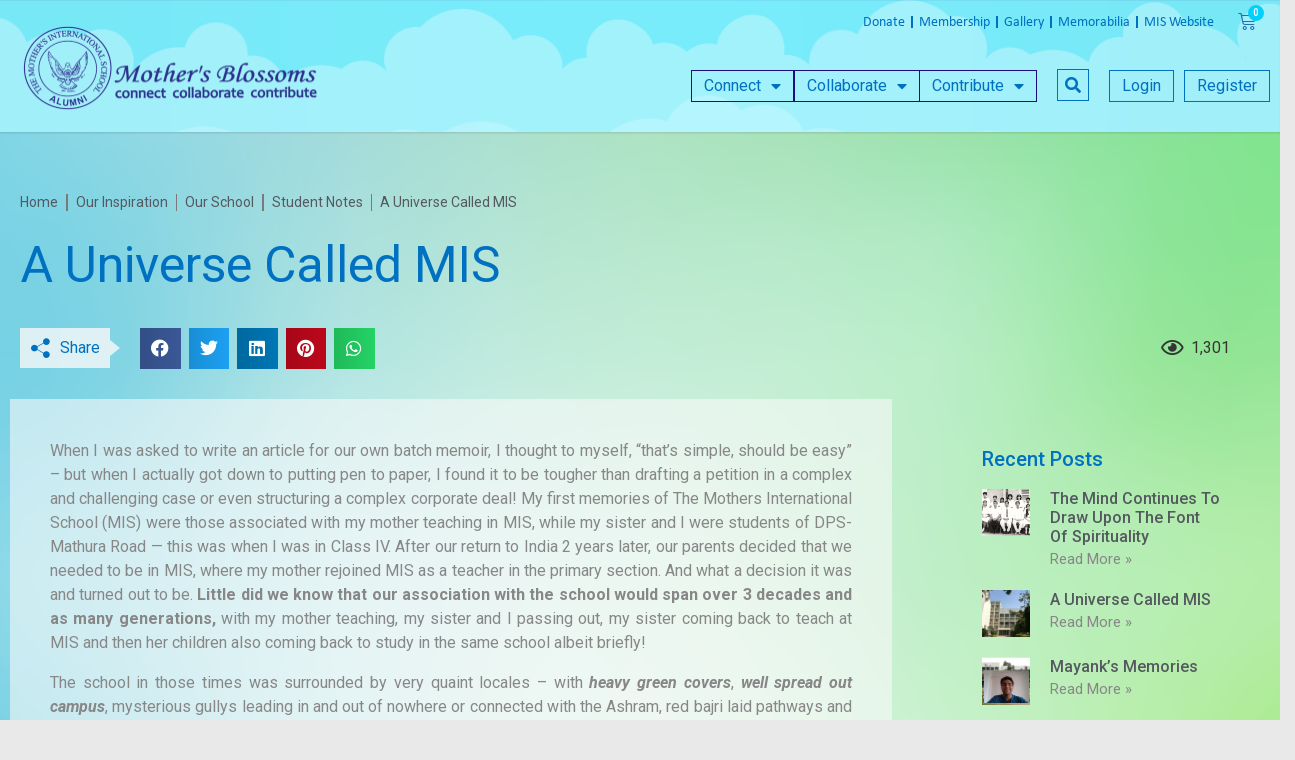

--- FILE ---
content_type: text/html; charset=UTF-8
request_url: https://mothersblossoms.org/student_notes/a-universe-called-mis/
body_size: 43450
content:
<!DOCTYPE html>
<html lang="en-US">
<head>
	<meta charset="UTF-8"/>
	<meta http-equiv="x-ua-compatible" content="ie=edge">
	<meta name="viewport" content="width=device-width, initial-scale=1">
	<meta name="referrer" content="no-referrer-when-downgrade" />
	<link rel="profile" href="https://gmpg.org/xfn/11" />
	
	<title>A Universe Called MIS &#8211; Mother&#039;s Blossoms</title>
<meta name='robots' content='max-image-preview:large' />
<link rel='dns-prefetch' href='//stats.wp.com' />
<link rel='dns-prefetch' href='//ajax.googleapis.com' />
<link rel='dns-prefetch' href='//fonts.googleapis.com' />
<link href='https://fonts.gstatic.com' crossorigin rel='preconnect' />
<script type="text/javascript">
/* <![CDATA[ */
window._wpemojiSettings = {"baseUrl":"https:\/\/s.w.org\/images\/core\/emoji\/15.0.3\/72x72\/","ext":".png","svgUrl":"https:\/\/s.w.org\/images\/core\/emoji\/15.0.3\/svg\/","svgExt":".svg","source":{"concatemoji":"https:\/\/mothersblossoms.org\/wp-includes\/js\/wp-emoji-release.min.js"}};
/*! This file is auto-generated */
!function(i,n){var o,s,e;function c(e){try{var t={supportTests:e,timestamp:(new Date).valueOf()};sessionStorage.setItem(o,JSON.stringify(t))}catch(e){}}function p(e,t,n){e.clearRect(0,0,e.canvas.width,e.canvas.height),e.fillText(t,0,0);var t=new Uint32Array(e.getImageData(0,0,e.canvas.width,e.canvas.height).data),r=(e.clearRect(0,0,e.canvas.width,e.canvas.height),e.fillText(n,0,0),new Uint32Array(e.getImageData(0,0,e.canvas.width,e.canvas.height).data));return t.every(function(e,t){return e===r[t]})}function u(e,t,n){switch(t){case"flag":return n(e,"\ud83c\udff3\ufe0f\u200d\u26a7\ufe0f","\ud83c\udff3\ufe0f\u200b\u26a7\ufe0f")?!1:!n(e,"\ud83c\uddfa\ud83c\uddf3","\ud83c\uddfa\u200b\ud83c\uddf3")&&!n(e,"\ud83c\udff4\udb40\udc67\udb40\udc62\udb40\udc65\udb40\udc6e\udb40\udc67\udb40\udc7f","\ud83c\udff4\u200b\udb40\udc67\u200b\udb40\udc62\u200b\udb40\udc65\u200b\udb40\udc6e\u200b\udb40\udc67\u200b\udb40\udc7f");case"emoji":return!n(e,"\ud83d\udc26\u200d\u2b1b","\ud83d\udc26\u200b\u2b1b")}return!1}function f(e,t,n){var r="undefined"!=typeof WorkerGlobalScope&&self instanceof WorkerGlobalScope?new OffscreenCanvas(300,150):i.createElement("canvas"),a=r.getContext("2d",{willReadFrequently:!0}),o=(a.textBaseline="top",a.font="600 32px Arial",{});return e.forEach(function(e){o[e]=t(a,e,n)}),o}function t(e){var t=i.createElement("script");t.src=e,t.defer=!0,i.head.appendChild(t)}"undefined"!=typeof Promise&&(o="wpEmojiSettingsSupports",s=["flag","emoji"],n.supports={everything:!0,everythingExceptFlag:!0},e=new Promise(function(e){i.addEventListener("DOMContentLoaded",e,{once:!0})}),new Promise(function(t){var n=function(){try{var e=JSON.parse(sessionStorage.getItem(o));if("object"==typeof e&&"number"==typeof e.timestamp&&(new Date).valueOf()<e.timestamp+604800&&"object"==typeof e.supportTests)return e.supportTests}catch(e){}return null}();if(!n){if("undefined"!=typeof Worker&&"undefined"!=typeof OffscreenCanvas&&"undefined"!=typeof URL&&URL.createObjectURL&&"undefined"!=typeof Blob)try{var e="postMessage("+f.toString()+"("+[JSON.stringify(s),u.toString(),p.toString()].join(",")+"));",r=new Blob([e],{type:"text/javascript"}),a=new Worker(URL.createObjectURL(r),{name:"wpTestEmojiSupports"});return void(a.onmessage=function(e){c(n=e.data),a.terminate(),t(n)})}catch(e){}c(n=f(s,u,p))}t(n)}).then(function(e){for(var t in e)n.supports[t]=e[t],n.supports.everything=n.supports.everything&&n.supports[t],"flag"!==t&&(n.supports.everythingExceptFlag=n.supports.everythingExceptFlag&&n.supports[t]);n.supports.everythingExceptFlag=n.supports.everythingExceptFlag&&!n.supports.flag,n.DOMReady=!1,n.readyCallback=function(){n.DOMReady=!0}}).then(function(){return e}).then(function(){var e;n.supports.everything||(n.readyCallback(),(e=n.source||{}).concatemoji?t(e.concatemoji):e.wpemoji&&e.twemoji&&(t(e.twemoji),t(e.wpemoji)))}))}((window,document),window._wpemojiSettings);
/* ]]> */
</script>
<link rel='stylesheet' id='dce-animations-css' href='https://mothersblossoms.org/wp-content/plugins/dynamic-content-for-elementor/assets/css/animations.css' type='text/css' media='all' />
<link rel='stylesheet' id='bdt-uikit-css' href='https://mothersblossoms.org/wp-content/plugins/bdthemes-element-pack/assets/css/bdt-uikit.css' type='text/css' media='all' />
<link rel='stylesheet' id='ep-helper-css' href='https://mothersblossoms.org/wp-content/plugins/bdthemes-element-pack/assets/css/ep-helper.css' type='text/css' media='all' />
<style id='wp-emoji-styles-inline-css' type='text/css'>

	img.wp-smiley, img.emoji {
		display: inline !important;
		border: none !important;
		box-shadow: none !important;
		height: 1em !important;
		width: 1em !important;
		margin: 0 0.07em !important;
		vertical-align: -0.1em !important;
		background: none !important;
		padding: 0 !important;
	}
</style>
<link rel='stylesheet' id='wp-block-library-css' href='https://mothersblossoms.org/wp-includes/css/dist/block-library/style.min.css' type='text/css' media='all' />
<style id='wp-block-library-theme-inline-css' type='text/css'>
.wp-block-audio :where(figcaption){color:#555;font-size:13px;text-align:center}.is-dark-theme .wp-block-audio :where(figcaption){color:#ffffffa6}.wp-block-audio{margin:0 0 1em}.wp-block-code{border:1px solid #ccc;border-radius:4px;font-family:Menlo,Consolas,monaco,monospace;padding:.8em 1em}.wp-block-embed :where(figcaption){color:#555;font-size:13px;text-align:center}.is-dark-theme .wp-block-embed :where(figcaption){color:#ffffffa6}.wp-block-embed{margin:0 0 1em}.blocks-gallery-caption{color:#555;font-size:13px;text-align:center}.is-dark-theme .blocks-gallery-caption{color:#ffffffa6}:root :where(.wp-block-image figcaption){color:#555;font-size:13px;text-align:center}.is-dark-theme :root :where(.wp-block-image figcaption){color:#ffffffa6}.wp-block-image{margin:0 0 1em}.wp-block-pullquote{border-bottom:4px solid;border-top:4px solid;color:currentColor;margin-bottom:1.75em}.wp-block-pullquote cite,.wp-block-pullquote footer,.wp-block-pullquote__citation{color:currentColor;font-size:.8125em;font-style:normal;text-transform:uppercase}.wp-block-quote{border-left:.25em solid;margin:0 0 1.75em;padding-left:1em}.wp-block-quote cite,.wp-block-quote footer{color:currentColor;font-size:.8125em;font-style:normal;position:relative}.wp-block-quote.has-text-align-right{border-left:none;border-right:.25em solid;padding-left:0;padding-right:1em}.wp-block-quote.has-text-align-center{border:none;padding-left:0}.wp-block-quote.is-large,.wp-block-quote.is-style-large,.wp-block-quote.is-style-plain{border:none}.wp-block-search .wp-block-search__label{font-weight:700}.wp-block-search__button{border:1px solid #ccc;padding:.375em .625em}:where(.wp-block-group.has-background){padding:1.25em 2.375em}.wp-block-separator.has-css-opacity{opacity:.4}.wp-block-separator{border:none;border-bottom:2px solid;margin-left:auto;margin-right:auto}.wp-block-separator.has-alpha-channel-opacity{opacity:1}.wp-block-separator:not(.is-style-wide):not(.is-style-dots){width:100px}.wp-block-separator.has-background:not(.is-style-dots){border-bottom:none;height:1px}.wp-block-separator.has-background:not(.is-style-wide):not(.is-style-dots){height:2px}.wp-block-table{margin:0 0 1em}.wp-block-table td,.wp-block-table th{word-break:normal}.wp-block-table :where(figcaption){color:#555;font-size:13px;text-align:center}.is-dark-theme .wp-block-table :where(figcaption){color:#ffffffa6}.wp-block-video :where(figcaption){color:#555;font-size:13px;text-align:center}.is-dark-theme .wp-block-video :where(figcaption){color:#ffffffa6}.wp-block-video{margin:0 0 1em}:root :where(.wp-block-template-part.has-background){margin-bottom:0;margin-top:0;padding:1.25em 2.375em}
</style>
<link rel='stylesheet' id='mediaelement-css' href='https://mothersblossoms.org/wp-includes/js/mediaelement/mediaelementplayer-legacy.min.css' type='text/css' media='all' />
<link rel='stylesheet' id='wp-mediaelement-css' href='https://mothersblossoms.org/wp-includes/js/mediaelement/wp-mediaelement.min.css' type='text/css' media='all' />
<style id='jetpack-sharing-buttons-style-inline-css' type='text/css'>
.jetpack-sharing-buttons__services-list{display:flex;flex-direction:row;flex-wrap:wrap;gap:0;list-style-type:none;margin:5px;padding:0}.jetpack-sharing-buttons__services-list.has-small-icon-size{font-size:12px}.jetpack-sharing-buttons__services-list.has-normal-icon-size{font-size:16px}.jetpack-sharing-buttons__services-list.has-large-icon-size{font-size:24px}.jetpack-sharing-buttons__services-list.has-huge-icon-size{font-size:36px}@media print{.jetpack-sharing-buttons__services-list{display:none!important}}.editor-styles-wrapper .wp-block-jetpack-sharing-buttons{gap:0;padding-inline-start:0}ul.jetpack-sharing-buttons__services-list.has-background{padding:1.25em 2.375em}
</style>
<style id='classic-theme-styles-inline-css' type='text/css'>
/*! This file is auto-generated */
.wp-block-button__link{color:#fff;background-color:#32373c;border-radius:9999px;box-shadow:none;text-decoration:none;padding:calc(.667em + 2px) calc(1.333em + 2px);font-size:1.125em}.wp-block-file__button{background:#32373c;color:#fff;text-decoration:none}
</style>
<style id='global-styles-inline-css' type='text/css'>
:root{--wp--preset--aspect-ratio--square: 1;--wp--preset--aspect-ratio--4-3: 4/3;--wp--preset--aspect-ratio--3-4: 3/4;--wp--preset--aspect-ratio--3-2: 3/2;--wp--preset--aspect-ratio--2-3: 2/3;--wp--preset--aspect-ratio--16-9: 16/9;--wp--preset--aspect-ratio--9-16: 9/16;--wp--preset--color--black: #000000;--wp--preset--color--cyan-bluish-gray: #abb8c3;--wp--preset--color--white: #ffffff;--wp--preset--color--pale-pink: #f78da7;--wp--preset--color--vivid-red: #cf2e2e;--wp--preset--color--luminous-vivid-orange: #ff6900;--wp--preset--color--luminous-vivid-amber: #fcb900;--wp--preset--color--light-green-cyan: #7bdcb5;--wp--preset--color--vivid-green-cyan: #00d084;--wp--preset--color--pale-cyan-blue: #8ed1fc;--wp--preset--color--vivid-cyan-blue: #0693e3;--wp--preset--color--vivid-purple: #9b51e0;--wp--preset--color--strong-magenta: #6596ff;--wp--preset--color--light-grayish-magenta: #333333;--wp--preset--color--very-light-gray: #eeeeee;--wp--preset--color--very-dark-gray: #444444;--wp--preset--gradient--vivid-cyan-blue-to-vivid-purple: linear-gradient(135deg,rgba(6,147,227,1) 0%,rgb(155,81,224) 100%);--wp--preset--gradient--light-green-cyan-to-vivid-green-cyan: linear-gradient(135deg,rgb(122,220,180) 0%,rgb(0,208,130) 100%);--wp--preset--gradient--luminous-vivid-amber-to-luminous-vivid-orange: linear-gradient(135deg,rgba(252,185,0,1) 0%,rgba(255,105,0,1) 100%);--wp--preset--gradient--luminous-vivid-orange-to-vivid-red: linear-gradient(135deg,rgba(255,105,0,1) 0%,rgb(207,46,46) 100%);--wp--preset--gradient--very-light-gray-to-cyan-bluish-gray: linear-gradient(135deg,rgb(238,238,238) 0%,rgb(169,184,195) 100%);--wp--preset--gradient--cool-to-warm-spectrum: linear-gradient(135deg,rgb(74,234,220) 0%,rgb(151,120,209) 20%,rgb(207,42,186) 40%,rgb(238,44,130) 60%,rgb(251,105,98) 80%,rgb(254,248,76) 100%);--wp--preset--gradient--blush-light-purple: linear-gradient(135deg,rgb(255,206,236) 0%,rgb(152,150,240) 100%);--wp--preset--gradient--blush-bordeaux: linear-gradient(135deg,rgb(254,205,165) 0%,rgb(254,45,45) 50%,rgb(107,0,62) 100%);--wp--preset--gradient--luminous-dusk: linear-gradient(135deg,rgb(255,203,112) 0%,rgb(199,81,192) 50%,rgb(65,88,208) 100%);--wp--preset--gradient--pale-ocean: linear-gradient(135deg,rgb(255,245,203) 0%,rgb(182,227,212) 50%,rgb(51,167,181) 100%);--wp--preset--gradient--electric-grass: linear-gradient(135deg,rgb(202,248,128) 0%,rgb(113,206,126) 100%);--wp--preset--gradient--midnight: linear-gradient(135deg,rgb(2,3,129) 0%,rgb(40,116,252) 100%);--wp--preset--font-size--small: 13px;--wp--preset--font-size--medium: 20px;--wp--preset--font-size--large: 36px;--wp--preset--font-size--x-large: 42px;--wp--preset--font-family--inter: "Inter", sans-serif;--wp--preset--font-family--cardo: Cardo;--wp--preset--spacing--20: 0.44rem;--wp--preset--spacing--30: 0.67rem;--wp--preset--spacing--40: 1rem;--wp--preset--spacing--50: 1.5rem;--wp--preset--spacing--60: 2.25rem;--wp--preset--spacing--70: 3.38rem;--wp--preset--spacing--80: 5.06rem;--wp--preset--shadow--natural: 6px 6px 9px rgba(0, 0, 0, 0.2);--wp--preset--shadow--deep: 12px 12px 50px rgba(0, 0, 0, 0.4);--wp--preset--shadow--sharp: 6px 6px 0px rgba(0, 0, 0, 0.2);--wp--preset--shadow--outlined: 6px 6px 0px -3px rgba(255, 255, 255, 1), 6px 6px rgba(0, 0, 0, 1);--wp--preset--shadow--crisp: 6px 6px 0px rgba(0, 0, 0, 1);}:where(.is-layout-flex){gap: 0.5em;}:where(.is-layout-grid){gap: 0.5em;}body .is-layout-flex{display: flex;}.is-layout-flex{flex-wrap: wrap;align-items: center;}.is-layout-flex > :is(*, div){margin: 0;}body .is-layout-grid{display: grid;}.is-layout-grid > :is(*, div){margin: 0;}:where(.wp-block-columns.is-layout-flex){gap: 2em;}:where(.wp-block-columns.is-layout-grid){gap: 2em;}:where(.wp-block-post-template.is-layout-flex){gap: 1.25em;}:where(.wp-block-post-template.is-layout-grid){gap: 1.25em;}.has-black-color{color: var(--wp--preset--color--black) !important;}.has-cyan-bluish-gray-color{color: var(--wp--preset--color--cyan-bluish-gray) !important;}.has-white-color{color: var(--wp--preset--color--white) !important;}.has-pale-pink-color{color: var(--wp--preset--color--pale-pink) !important;}.has-vivid-red-color{color: var(--wp--preset--color--vivid-red) !important;}.has-luminous-vivid-orange-color{color: var(--wp--preset--color--luminous-vivid-orange) !important;}.has-luminous-vivid-amber-color{color: var(--wp--preset--color--luminous-vivid-amber) !important;}.has-light-green-cyan-color{color: var(--wp--preset--color--light-green-cyan) !important;}.has-vivid-green-cyan-color{color: var(--wp--preset--color--vivid-green-cyan) !important;}.has-pale-cyan-blue-color{color: var(--wp--preset--color--pale-cyan-blue) !important;}.has-vivid-cyan-blue-color{color: var(--wp--preset--color--vivid-cyan-blue) !important;}.has-vivid-purple-color{color: var(--wp--preset--color--vivid-purple) !important;}.has-black-background-color{background-color: var(--wp--preset--color--black) !important;}.has-cyan-bluish-gray-background-color{background-color: var(--wp--preset--color--cyan-bluish-gray) !important;}.has-white-background-color{background-color: var(--wp--preset--color--white) !important;}.has-pale-pink-background-color{background-color: var(--wp--preset--color--pale-pink) !important;}.has-vivid-red-background-color{background-color: var(--wp--preset--color--vivid-red) !important;}.has-luminous-vivid-orange-background-color{background-color: var(--wp--preset--color--luminous-vivid-orange) !important;}.has-luminous-vivid-amber-background-color{background-color: var(--wp--preset--color--luminous-vivid-amber) !important;}.has-light-green-cyan-background-color{background-color: var(--wp--preset--color--light-green-cyan) !important;}.has-vivid-green-cyan-background-color{background-color: var(--wp--preset--color--vivid-green-cyan) !important;}.has-pale-cyan-blue-background-color{background-color: var(--wp--preset--color--pale-cyan-blue) !important;}.has-vivid-cyan-blue-background-color{background-color: var(--wp--preset--color--vivid-cyan-blue) !important;}.has-vivid-purple-background-color{background-color: var(--wp--preset--color--vivid-purple) !important;}.has-black-border-color{border-color: var(--wp--preset--color--black) !important;}.has-cyan-bluish-gray-border-color{border-color: var(--wp--preset--color--cyan-bluish-gray) !important;}.has-white-border-color{border-color: var(--wp--preset--color--white) !important;}.has-pale-pink-border-color{border-color: var(--wp--preset--color--pale-pink) !important;}.has-vivid-red-border-color{border-color: var(--wp--preset--color--vivid-red) !important;}.has-luminous-vivid-orange-border-color{border-color: var(--wp--preset--color--luminous-vivid-orange) !important;}.has-luminous-vivid-amber-border-color{border-color: var(--wp--preset--color--luminous-vivid-amber) !important;}.has-light-green-cyan-border-color{border-color: var(--wp--preset--color--light-green-cyan) !important;}.has-vivid-green-cyan-border-color{border-color: var(--wp--preset--color--vivid-green-cyan) !important;}.has-pale-cyan-blue-border-color{border-color: var(--wp--preset--color--pale-cyan-blue) !important;}.has-vivid-cyan-blue-border-color{border-color: var(--wp--preset--color--vivid-cyan-blue) !important;}.has-vivid-purple-border-color{border-color: var(--wp--preset--color--vivid-purple) !important;}.has-vivid-cyan-blue-to-vivid-purple-gradient-background{background: var(--wp--preset--gradient--vivid-cyan-blue-to-vivid-purple) !important;}.has-light-green-cyan-to-vivid-green-cyan-gradient-background{background: var(--wp--preset--gradient--light-green-cyan-to-vivid-green-cyan) !important;}.has-luminous-vivid-amber-to-luminous-vivid-orange-gradient-background{background: var(--wp--preset--gradient--luminous-vivid-amber-to-luminous-vivid-orange) !important;}.has-luminous-vivid-orange-to-vivid-red-gradient-background{background: var(--wp--preset--gradient--luminous-vivid-orange-to-vivid-red) !important;}.has-very-light-gray-to-cyan-bluish-gray-gradient-background{background: var(--wp--preset--gradient--very-light-gray-to-cyan-bluish-gray) !important;}.has-cool-to-warm-spectrum-gradient-background{background: var(--wp--preset--gradient--cool-to-warm-spectrum) !important;}.has-blush-light-purple-gradient-background{background: var(--wp--preset--gradient--blush-light-purple) !important;}.has-blush-bordeaux-gradient-background{background: var(--wp--preset--gradient--blush-bordeaux) !important;}.has-luminous-dusk-gradient-background{background: var(--wp--preset--gradient--luminous-dusk) !important;}.has-pale-ocean-gradient-background{background: var(--wp--preset--gradient--pale-ocean) !important;}.has-electric-grass-gradient-background{background: var(--wp--preset--gradient--electric-grass) !important;}.has-midnight-gradient-background{background: var(--wp--preset--gradient--midnight) !important;}.has-small-font-size{font-size: var(--wp--preset--font-size--small) !important;}.has-medium-font-size{font-size: var(--wp--preset--font-size--medium) !important;}.has-large-font-size{font-size: var(--wp--preset--font-size--large) !important;}.has-x-large-font-size{font-size: var(--wp--preset--font-size--x-large) !important;}
:where(.wp-block-post-template.is-layout-flex){gap: 1.25em;}:where(.wp-block-post-template.is-layout-grid){gap: 1.25em;}
:where(.wp-block-columns.is-layout-flex){gap: 2em;}:where(.wp-block-columns.is-layout-grid){gap: 2em;}
:root :where(.wp-block-pullquote){font-size: 1.5em;line-height: 1.6;}
</style>
<link rel='stylesheet' id='ae-pro-css-css' href='https://mothersblossoms.org/wp-content/plugins/anywhere-elementor-pro/includes/assets/css/ae-pro.min.css' type='text/css' media='all' />
<link rel='stylesheet' id='pi-dcw-css' href='https://mothersblossoms.org/wp-content/plugins/add-to-cart-direct-checkout-for-woocommerce-pro/public/css/pi-dcw-public.css' type='text/css' media='all' />
<style id='pi-dcw-inline-css' type='text/css'>

		.pisol_buy_now_button{
			color:#ffffff !important;
			background-color: #2e3191 !important;
		}
		
</style>
<link rel='stylesheet' id='modalcss-css' href='https://mothersblossoms.org/wp-content/plugins/bootstrap-modals/css/bootstrap.css' type='text/css' media='all' />
<link rel='stylesheet' id='dashicons-css' href='https://mothersblossoms.org/wp-includes/css/dashicons.min.css' type='text/css' media='all' />
<style id='dashicons-inline-css' type='text/css'>
[data-font="Dashicons"]:before {font-family: 'Dashicons' !important;content: attr(data-icon) !important;speak: none !important;font-weight: normal !important;font-variant: normal !important;text-transform: none !important;line-height: 1 !important;font-style: normal !important;-webkit-font-smoothing: antialiased !important;-moz-osx-font-smoothing: grayscale !important;}
</style>
<link rel='stylesheet' id='post-views-counter-frontend-css' href='https://mothersblossoms.org/wp-content/plugins/post-views-counter/css/frontend.min.css' type='text/css' media='all' />
<link rel='stylesheet' id='woocommerce-layout-css' href='https://mothersblossoms.org/wp-content/plugins/woocommerce/assets/css/woocommerce-layout.css' type='text/css' media='all' />
<style id='woocommerce-layout-inline-css' type='text/css'>

	.infinite-scroll .woocommerce-pagination {
		display: none;
	}
</style>
<link rel='stylesheet' id='woocommerce-smallscreen-css' href='https://mothersblossoms.org/wp-content/plugins/woocommerce/assets/css/woocommerce-smallscreen.css' type='text/css' media='only screen and (max-width: 768px)' />
<link rel='stylesheet' id='woocommerce-general-css' href='https://mothersblossoms.org/wp-content/plugins/woocommerce/assets/css/woocommerce.css' type='text/css' media='all' />
<style id='woocommerce-inline-inline-css' type='text/css'>
.woocommerce form .form-row .required { visibility: visible; }
</style>
<link rel='stylesheet' id='vegas-css-css' href='https://mothersblossoms.org/wp-content/plugins/anywhere-elementor-pro/includes/assets/lib/vegas/vegas.min.css' type='text/css' media='all' />
<link rel='stylesheet' id='eae-css-css' href='https://mothersblossoms.org/wp-content/plugins/addon-elements-for-elementor-page-builder/assets/css/eae.min.css' type='text/css' media='all' />
<link rel='stylesheet' id='eae-peel-css-css' href='https://mothersblossoms.org/wp-content/plugins/addon-elements-for-elementor-page-builder/assets/lib/peel/peel.css' type='text/css' media='all' />
<link rel='stylesheet' id='font-awesome-4-shim-css' href='https://mothersblossoms.org/wp-content/plugins/elementor/assets/lib/font-awesome/css/v4-shims.min.css' type='text/css' media='all' />
<link rel='stylesheet' id='font-awesome-5-all-css' href='https://mothersblossoms.org/wp-content/plugins/elementor/assets/lib/font-awesome/css/all.min.css' type='text/css' media='all' />
<link rel='stylesheet' id='search-filter-plugin-styles-css' href='https://mothersblossoms.org/wp-content/plugins/search-filter-pro/public/assets/css/search-filter.min.css' type='text/css' media='all' />
<link rel='stylesheet' id='woo-variation-swatches-css' href='https://mothersblossoms.org/wp-content/plugins/woo-variation-swatches/assets/css/frontend.min.css' type='text/css' media='all' />
<style id='woo-variation-swatches-inline-css' type='text/css'>
:root {
--wvs-tick:url("data:image/svg+xml;utf8,%3Csvg filter='drop-shadow(0px 0px 2px rgb(0 0 0 / .8))' xmlns='http://www.w3.org/2000/svg'  viewBox='0 0 30 30'%3E%3Cpath fill='none' stroke='%23ffffff' stroke-linecap='round' stroke-linejoin='round' stroke-width='4' d='M4 16L11 23 27 7'/%3E%3C/svg%3E");

--wvs-cross:url("data:image/svg+xml;utf8,%3Csvg filter='drop-shadow(0px 0px 5px rgb(255 255 255 / .6))' xmlns='http://www.w3.org/2000/svg' width='72px' height='72px' viewBox='0 0 24 24'%3E%3Cpath fill='none' stroke='%23ff0000' stroke-linecap='round' stroke-width='0.6' d='M5 5L19 19M19 5L5 19'/%3E%3C/svg%3E");
--wvs-single-product-item-width:30px;
--wvs-single-product-item-height:30px;
--wvs-single-product-item-font-size:16px}
</style>
<link rel='stylesheet' id='yith-wcpsc-frontent-styles-css' href='https://mothersblossoms.org/wp-content/plugins/yith-product-size-charts-for-woocommerce-premium/assets/css/frontend_premium.css' type='text/css' media='all' />
<style id='yith-wcpsc-frontent-styles-inline-css' type='text/css'>
.yith-wcpsc-overlay{
                background: #000000;
                opacity: 0.8;
            }.yith-wcpsc-product-size-chart-button{
                background: #b369a5;
                border: none;
                border-radius: 3px;
                color: #ffffff;
                display: inline-block;
                padding: 5px 20px 5px 20px;
                text-decoration: none;
                margin: 5px 3px;
                cursor: pointer;
                box-shadow: 0px 2px 7px -2px #dddddd;
            }
            .yith-wcpsc-product-size-chart-button:hover{
                 background: #c287b7;
            }
            .yith-wcpsc-product-table-default td, .yith-wcpsc-product-table-default th {
                        border     : 1px solid #e0e0e0 !important;
                    }
                    .yith-wcpsc-product-table-default tr > td:first-child, .yith-wcpsc-product-table-default th {
                        background  : #f9f9f9 !important;
                    }.yith-wcpsc-product-size-charts-popup{
                                box-shadow: 2px 2px 10px 1px #e5e5e5 !important;
                                background: #ffffff !important;
                                border: 1px solid #e5e5e5 !important;
                            }
                            ul.yith-wcpsc-tabbed-popup-list li.ui-state-active {
                                background : #ffffff !important;
                            }
</style>
<link rel='stylesheet' id='jquery-ui-style-css-css' href='//ajax.googleapis.com/ajax/libs/jqueryui/1.11.3/themes/smoothness/jquery-ui.css' type='text/css' media='all' />
<link rel='stylesheet' id='third-party-libraries-css' href='https://mothersblossoms.org/wp-content/themes/um-theme/inc/css/libraries.min.css' type='text/css' media='all' />
<link rel='stylesheet' id='um-stylesheet-css' href='https://mothersblossoms.org/wp-content/themes/um-theme/style.css' type='text/css' media='all' />
<style id='um-stylesheet-inline-css' type='text/css'>
html,*{-webkit-font-smoothing:antialiased;-moz-osx-font-smoothing:grayscale}body,button,input,select,textarea{font-family:"Open Sans",sans-serif;font-size:16px;color:#333333;font-weight:normal}.body-font-family{font-family:"Open Sans",sans-serif}body{background-color:#f6f9fc}h1{font-size:40px}h2{font-size:34px}h3{font-size:28px}h4{font-size:22px}h5{font-size:16px}h6{font-size:16px}h1,h2,h3,h4,h5,h6{font-family:"Open Sans",sans-serif;font-weight:bold;color:#444444;text-transform:none}.site-title a{font-family:"Open Sans",sans-serif;font-size:16px;font-weight:normal;color:#000000}.site-title a:hover{color:#000000}.website-canvas{max-width:1200px}.header-inner{max-width:100%}.single-article-content{background-color:#ffffff;color:#333333}.template-blog .blog-post-container{background-color:#ffffff}.template-blog .excerpt,.template-blog .excerpt-list,.template-blog .blog-post-container{color:#000000}.template-blog .entry-title a{color:#000000}.um-button,.btn,.comment-form input[type=submit],.site-search form input[type=submit]{font-family:"Open Sans",sans-serif;background-color:#444444;color:#ffffff;border-radius:4px;font-size:16px;font-weight:normal;text-transform:none}.btn:active,.btn:hover,.comment-form input[type=submit]:hover,.site-search form input[type=submit]:hover{background-color:#333333;color:#ffffff}.site-header{background-color:#ffffff}.header-container{padding:10px}.header-button-1{background-color:#444444;color:#ffffff}.header-button-1:hover{background-color:#333333;color:#ffffff}.header-button-2{background-color:#444444;color:#ffffff}.header-button-2:hover{background-color:#333333;color:#ffffff}.outer-section-profile-container .inner-section-profile-container a,.um-header-avatar-name a,#bs-navbar-profile a,#bs-navbar-primary a,#bs-navbar-primary{font-family:"Open Sans",sans-serif;font-weight:normal;color:#444444;font-size:16px}.um-header-avatar-name .fa-angle-down{color:#444444}#bs-navbar-profile a:hover,#bs-navbar-primary a:hover{color:#333333!important}#bs-navbar-primary .current-menu-item a{background-color:#ffffff;color:#333333 !important}.dropdown-menu,.inner-section-profile-container .dropdown-menu,.outer-section-profile-container .inner-section-profile-container{background-color:#ffffff!important}.dropdown-item,.outer-section-profile-container .inner-section-profile-container a{color:#444444!important}@media screen and (max-width:550px){#bs-navbar-primary{background-color:#ffffff;color:#444444}}			.site-footer-layout-sidebar .widget-title,.footer-sidebar-column-one,.footer-sidebar-column-two,.footer-sidebar-column-three,.footer-sidebar-column-four{text-align:center}.site-footer-layout-sidebar{background-color:#ffffff}.footer-sidebar-column-one,.footer-sidebar-column-two,.footer-sidebar-column-three,.footer-sidebar-column-four{color:#333333}.footer-sidebar-column-one a,.footer-sidebar-column-two a,.footer-sidebar-column-three a,.footer-sidebar-column-four a{color:#333333 !important}.footer-sidebar-column-one a:hover,.footer-sidebar-column-two a:hover,.footer-sidebar-column-three a:hover,.footer-sidebar-column-four a:hover{color:#333333 !important}.site-footer-layout-text{background-color:#ffffff;color:#333333;font-size:13px}.site-footer-layout-text a{color:#333333}.site-footer-layout-text a:hover{color:#333333}#bs-navbar-footer a,#bs-navbar-footer li{color:#444444;font-size:13px}.um-theme-social-link a{color:#333333}.um-theme-social-link a:hover{color:#333333}.scrollToTop{color:#2196F3}.meta,.comments-link a,.post-meta__time,.single.post-meta,.comment-reply-link,.post-meta__author,.comment-edit-link{color:#a5aaa8}.post-meta__tag__item a:before{background-color:#a5aaa8}a{color:#444444}a:hover,a:focus,a:active{color:#333333}.widget-title{text-align:left}#secondary .widget{background-color:#ffffff}.bottom-t-m-ico{font-size:16px;color:#444444}.bottom-t-m-ico:hover{color:#333333}.header-button-1{border:none}.header-button-2{border:none}.header-bottom-bar .dropdown-menu,.header-bottom-bar{background-color:#444444 !important}.header-bottom-bar,#bs-navbar-bottombar a,#bs-navbar-bottombar li{color:#ffffff!important;font-size:13px}.um-header-bottom-text{color:#333333;font-size:13px}.header-search .um-search-field,.header-search #search-form-input{background-color:#ecf1ff;color:#444444;border-radius:4px}.header-inner .um-search-field::placeholder,.header-inner .search-form::placeholder{color:#888888}.outer-section-profile-container .fa-angle-down,.dropdown-toggle::after{display:none}.um a.um-link:hover,.um a.um-link-hvr:hover,.um .um-tip:hover,.um .um-field-radio.active:not(.um-field-radio-state-disabled) i,.um .um-field-checkbox.active:not(.um-field-radio-state-disabled) i,.um .um-member-name a:hover,.um .um-member-more a:hover,.um .um-member-less a:hover,.um .um-members-pagi a:hover,.um .um-cover-add:hover,.um .um-profile-subnav a.active,.um .um-item-meta a,.um-account-name a:hover,.um-account-nav a.current,.um-account-side li a.current span.um-account-icon,.um-account-side li a.current:hover span.um-account-icon,.um-dropdown li a:hover,i.um-active-color,span.um-active-color,.um a.um-link,.um-profile.um .um-profile-headericon a:hover,.um-profile.um .um-profile-edit-a.active,.um-accent-color{color:#3123b7}.um .um-field-group-head:hover,.picker__footer,.picker__header,.picker__day--infocus:hover,.picker__day--outfocus:hover,.picker__day--highlighted:hover,.picker--focused .picker__day--highlighted,.picker__list-item:hover,.picker__list-item--highlighted:hover,.picker--focused .picker__list-item--highlighted,.picker__list-item--selected,.picker__list-item--selected:hover,.picker--focused .picker__list-item--selected,.um .um-field-group-head,.picker__box,.picker__nav--prev:hover,.picker__nav--next:hover,.um .um-members-pagi span.current,.um .um-members-pagi span.current:hover,.um .um-profile-nav-item.active a,.um .um-profile-nav-item.active a:hover,.upload,.um-modal-header,.um-modal-btn,.um-modal-btn.disabled,.um-modal-btn.disabled:hover,div.uimob800 .um-account-side li a.current,div.uimob800 .um-account-side li a.current:hover,.um input[type=submit]:disabled:hover{background-color:#3123b7}.um .um-tip,.select2-default,.select2-default *,.select2-container-multi .select2-choices .select2-search-field input,.um-profile.um .um-profile-headericon a,.um span.um-req,.um .um-field-icon i,.select2-container .select2-choice .select2-arrow:before,.select2-search:before,.select2-search-choice-close:before{color:#aaaaaa}.um-reviews-img .gravatar,.um-header-avatar img{border-radius:45px}.um-tab-notifier,.um-message-live-count,.um-notification-live-count{background-color:#ED5565 !important;color:#ffffff !important}.um .um-button,.um input[type=submit].um-button,.um input[type=submit].um-button:focus,.um a.um-button,.um a.um-button.um-disabled:hover,.um a.um-button.um-disabled:focus,.um a.um-button.um-disabled:active{background-color:#3d2fb7 !important;color:#ffffff!important}.um-modal-btn:hover,.um input[type=submit].um-button:hover,.um a.um-button:hover,.um-button:active{background-color:#1200b7 !important;color:#ffffff !important}.um .um-button.um-alt,.um input[type=submit].um-button.um-alt{color:#666666 !important;background-color:#eeeeee !important}.um-alt:active,.um .um-button.um-alt:hover,.um input[type=submit].um-button.um-alt:hover{background-color:#e5e5e5 !important;color:#666666!important}.um .um-field-label{color:#444444 !important}.um .um-form::-webkit-input-placeholder,.um .um-form::-moz-placeholder,.um .um-form::-moz-placeholder,.um .um-form::-ms-input-placeholder{color:#aaaaaa}.um .um-form input[type=text],.um .um-form input[type=tel],.um .um-form input[type=number],.um .um-form input[type=password],.um .um-form textarea,.um .upload-progress,.select2-container .select2-choice,.select2-drop,.select2-container-multi .select2-choices,.select2-drop-active,.select2-drop.select2-drop-above{border:1px solid #e2e2e2 !important}.um .um-form input[type=text],.um .um-form input[type=tel],.um .um-form input[type=password],.um .um-form textarea{color:#444444 !important}.um .um-form input[type=text]:focus,.um .um-form input[type=tel]:focus,.um .um-form input[type=number]:focus,.um .um-form input[type=password]:focus,.um .um-form .um-datepicker.picker__input.picker__input--active,.um .um-form .um-datepicker.picker__input.picker__input--target,.um .um-form textarea:focus{border:1px solid #cccccc !important}.um .um-form input[type=text]:focus,.um .um-form input[type=tel]:focus,.um .um-form input[type=number]:focus,.um .um-form input[type=password]:focus,.um .um-form textarea:focus,.um .um-form input[type=text],.um .um-form input[type=tel],.um .um-form input[type=number],.um .um-form input[type=password],.um .um-form textarea,.select2-container .select2-choice,.select2-container-multi .select2-choices{background-color:#ffffff !important}p.um-notice.err,.um-field-error{background-color:#ED5565 !important;color:#ffffff !important}.um-field-arrow{color:#ED5565 !important}.um-profile-nav{background-color:#ffffff !important}.um-messaging-bar,.um-profile .um-header{background-color:#ffffff}.member-profile-container,.um-member{background-color:#ffffff}.member-profile-container,.um-member-name a{color:#444444}.um-theme-dropdown-header,.messenger-username strong{color:#333333}.um-theme-dropdown-header,.header-messenger-box .dropdown-menu a,.header-notification-box .dropdown-menu a{border-color:#eeeeee}.profile-title,.um-profile-meta .um-meta-text,.um-profile.um .um-name a,.um-profile.um .um-name a:hover{color:#444444}.um-profile.um .um-profile-meta{color:#999999}.um-theme-profile-single-content-container{background-color:#ffffff}.um-profile-two,.um-profile-note,.um-profile-note span,.um-theme-profile-single-content-container{color:#444444 !important}.um-theme-profile-single-sidebar-container{background-color:#ffffff}.um-profile-one-content .um-profile-nav-item a,.um-profile-two-content .um-profile-nav-item a,.um-profile-nav .um-profile-nav-item a{color:#444444 !important}.um-profile.um-viewing .um-field-label{border-color:#eeeeee !important}.um .um-profile-nav-item.active a:hover,.um .um-profile-nav-item.active a,.um-profile-nav-item a:hover{color:#ffffff!important;background-color:#333333 !important}.um-account-side li{background-color:#eeeeee !important}.um-account-side li a span.um-account-title{color:#999999!important}.um-account-side li a span.um-account-icon,.um-account-side li a.current span.um-account-icon{color:#444444!important}.um-account-side li a:hover{background-color:#dddddd!important}.um-account-side li a:hover .um-account-title,.um-account-side li a:hover .um-account-icon,.um-account-side li a.current:hover span.um-account-icon{color:#444444!important}.um-link .um-verified,.um-groups-comment-author-link .um-verified,.um-activity-author-url .um-verified,.um-groups-author-url .um-verified,.um-name .um-verified,.um-member-name .um-verified{color:#3123b7 !important}.um-login #um-submit-btn{color:#ffffff;background-color:#3123b7}.um-login .um-alt{color:#ffffff!important;background-color:#4c40b7!important}body.um-page-login{background-color:#ffffff!important;background-image:url();background-size:cover;background-position-x:center;background-position-y:center}.um-page-login .um-field-label{color:#444444!important}.um-message-item.left_m .um-message-item-content{color:#ffffff !important;background-color:#0084ff!important}.um-message-item-content{color:#ffffff !important;background-color:#0084ff!important}.um-message-abtn,.um-message-btn,.um-message-send{color:#ffffff !important;background-color:#0084ff !important}.um-message-conv .um-message-conv-item.active{border-right:5px solid #0084ff !important}.um-message-item-remove,.um-message-header-right a{color:#999999 !important}.um-msg-tik-ico{color:#cccccc}.um-msg-tik-ico:hover{color:#bbbbbb}.messenger-text{color:#333333}.header-messenger-box .dropdown-menu{background-color:#ffffff}.message-status-0{background-color:#e6e9f0}.um-completeness-bar{background-color:#eeeeee !important}.um-completeness-done{background-color:#3123b7 !important}.um-followers-user-span,.um-followers-rc a{color:#999999 !important}.um-followers-rc a span{color:#3123b7 !important}.um-activity-like.active .um-faicon-thumbs-up{color:#3123b7 !important}.um-friend-req-live-count{background-color:#ED5565 !important;color:#ffffff !important}.header-friend-requests .dropdown-menu{color:#444444;background-color:#ffffff}.friends-drop-menu .um-friend-accept-btn{color:#ffffff;background-color:#3F51B5}.friends-drop-menu .um-friend-reject-btn{color:#3F51B5;background-color:#f2f2f2}.friends-drop-menu .um-theme-dropdown-header h6,.header-friend-requests .um-profile-note span{color:#444444}.um .um-friends-coverbtn a{background-color:#ffffff !important;color:#666666 !important}.um .um-friends-coverbtn a:hover{background-color:#3123b7 !important;color:#ffffff !important}.um-friend-tick{color:#cccccc}.um-friend-tick:hover{color:#bbbbbb}.um-friends-user-photo img{border-radius:45px !important}span.um-reviews-avg i,span.um-reviews-rate i{color:#E6B800 !important}.um-reviews-d-p span{background-color:#3123b7 !important}.um-reviews-d-p{background-color:#e5e5e5 !important}div.um .um-form div.um-reviews-post .um-reviews-title{color:#333333 !important}.um-reviews-header{color:#555555 !important}.um-woo-grid{background-color:#ffffff}span.um-woo-grid-price{color:#3123b7}.um-woo-grid-title a{color:#444444}.um-woo-grid-content{color:#444444}.um-user-tag{background-color:#eeeeee !important;border-color:#eeeeee !important;font-size:12px !important}.um-user-tag a{color:#666666 !important}.um-user-tag:hover a,.um-user-tag a:hover{color:#666666 !important}.um-user-tag:hover,.um-user-tag:focus,.um-user-tag:active,.um-user-tag.active{background-color:#eeeeee !important;border-color:#eeeeee !important}.woocommerce div.product p.price,.woocommerce div.product span.price,.woocommerce ul.products li.product .price{color:#3F51B5 !important}.woocommerce div.product .product_title,.woocommerce-loop-product__title{color:#3F51B5}.woocommerce #respond input#submit.alt,.woocommerce a.button.alt,.woocommerce button.button.alt,.woocommerce input.button.alt,.woocommerce #respond input#submit,.woocommerce a.button,.woocommerce button.button,.woocommerce input.button{font-family:"Open Sans",sans-serif;background-color:#3F51B5;color:#ffffff !important}.woocommerce span.onsale{background-color:#ef3768;color:#ffffff}.woocommerce #respond input#submit:hover,.woocommerce a.button:hover,.woocommerce button.button:hover,.woocommerce input.button:hover,.woocommerce #respond input#submit.alt:hover,.woocommerce a.button.alt:hover,.woocommerce button.button.alt:hover,.woocommerce input.button.alt:hover{background-color:#3F51B5;color:#ffffff}.woocommerce-info::before{color:#1e85be}.woocommerce-info{border-top-color:#1e85be}.woocommerce-message{background-color:#8fae1b;color:#ffffff}.woocommerce .star-rating span::before{color:#FFC107}.woocommerce-store-notice{color:#ffffff !important;background-color:#a46497!important}.woocommerce ul.products li.product .woocommerce-loop-category__title,.woocommerce ul.products li.product .woocommerce-loop-product__title,.woocommerce ul.products li.product h3{font-size:16px}
</style>
<link rel='stylesheet' id='um-theme-fonts-css' href='https://fonts.googleapis.com/css?family=Open+Sans%3A300%2C400%2C700&#038;subset=latin%2Clatin-ext&#038;ver=1.16' type='text/css' media='all' />
<link rel='stylesheet' id='um-theme-woocommerce-css' href='https://mothersblossoms.org/wp-content/themes/um-theme/inc/css/um-theme-woocommerce.css' type='text/css' media='all' />
<link rel='stylesheet' id='photoswipe-css' href='https://mothersblossoms.org/wp-content/plugins/woocommerce/assets/css/photoswipe/photoswipe.min.css' type='text/css' media='all' />
<link rel='stylesheet' id='photoswipe-default-skin-css' href='https://mothersblossoms.org/wp-content/plugins/woocommerce/assets/css/photoswipe/default-skin/default-skin.min.css' type='text/css' media='all' />
<link rel='stylesheet' id='jet-woo-product-gallery-css' href='https://mothersblossoms.org/wp-content/plugins/jet-woo-product-gallery/assets/css/jet-woo-product-gallery.css' type='text/css' media='all' />
<link rel='stylesheet' id='elementor-icons-css' href='https://mothersblossoms.org/wp-content/plugins/elementor/assets/lib/eicons/css/elementor-icons.min.css' type='text/css' media='all' />
<link rel='stylesheet' id='elementor-frontend-css' href='https://mothersblossoms.org/wp-content/uploads/elementor/css/custom-frontend.min.css' type='text/css' media='all' />
<link rel='stylesheet' id='swiper-css' href='https://mothersblossoms.org/wp-content/plugins/elementor/assets/lib/swiper/v8/css/swiper.min.css' type='text/css' media='all' />
<link rel='stylesheet' id='elementor-post-10-css' href='https://mothersblossoms.org/wp-content/uploads/elementor/css/post-10.css' type='text/css' media='all' />
<link rel='stylesheet' id='dce-style-css' href='https://mothersblossoms.org/wp-content/plugins/dynamic-content-for-elementor/assets/css/style.min.css' type='text/css' media='all' />
<link rel='stylesheet' id='elementor-pro-css' href='https://mothersblossoms.org/wp-content/uploads/elementor/css/custom-pro-frontend.min.css' type='text/css' media='all' />
<link rel='stylesheet' id='elementor-global-css' href='https://mothersblossoms.org/wp-content/uploads/elementor/css/global.css' type='text/css' media='all' />
<link rel='stylesheet' id='elementor-post-28185-css' href='https://mothersblossoms.org/wp-content/uploads/elementor/css/post-28185.css' type='text/css' media='all' />
<link rel='stylesheet' id='elementor-post-28187-css' href='https://mothersblossoms.org/wp-content/uploads/elementor/css/post-28187.css' type='text/css' media='all' />
<link rel='stylesheet' id='elementor-post-84301-css' href='https://mothersblossoms.org/wp-content/uploads/elementor/css/post-84301.css' type='text/css' media='all' />
<link rel='stylesheet' id='elementor-icons-ekiticons-css' href='https://mothersblossoms.org/wp-content/plugins/elementskit-lite/modules/elementskit-icon-pack/assets/css/ekiticons.css' type='text/css' media='all' />
<link rel='stylesheet' id='elementskit-parallax-style-css' href='https://mothersblossoms.org/wp-content/plugins/elementskit/modules/parallax/assets/css/style.css' type='text/css' media='all' />
<link rel='stylesheet' id='acf-global-css' href='https://mothersblossoms.org/wp-content/plugins/advanced-custom-fields-pro/assets/build/css/acf-global.css' type='text/css' media='all' />
<link rel='stylesheet' id='acf-input-css' href='https://mothersblossoms.org/wp-content/plugins/advanced-custom-fields-pro/assets/build/css/acf-input.css' type='text/css' media='all' />
<link rel='stylesheet' id='acf-pro-input-css' href='https://mothersblossoms.org/wp-content/plugins/advanced-custom-fields-pro/assets/build/css/pro/acf-pro-input.css' type='text/css' media='all' />
<link rel='stylesheet' id='acf-datepicker-css' href='https://mothersblossoms.org/wp-content/plugins/advanced-custom-fields-pro/assets/inc/datepicker/jquery-ui.min.css' type='text/css' media='all' />
<link rel='stylesheet' id='acf-timepicker-css' href='https://mothersblossoms.org/wp-content/plugins/advanced-custom-fields-pro/assets/inc/timepicker/jquery-ui-timepicker-addon.min.css' type='text/css' media='all' />
<link rel='stylesheet' id='wp-color-picker-css' href='https://mothersblossoms.org/wp-admin/css/color-picker.min.css' type='text/css' media='all' />
<link rel='stylesheet' id='acfef-css' href='https://mothersblossoms.org/wp-content/plugins/acf-frontend-form-element-pro/includes/assets/css/acfef.min.css' type='text/css' media='all' />
<link rel='stylesheet' id='acfef-pro-css' href='https://mothersblossoms.org/wp-content/plugins/acf-frontend-form-element-pro/includes/assets/css/pro/acfef-pro.min.css' type='text/css' media='all' />
<link rel='stylesheet' id='ekit-widget-styles-css' href='https://mothersblossoms.org/wp-content/plugins/elementskit-lite/widgets/init/assets/css/widget-styles.css' type='text/css' media='all' />
<link rel='stylesheet' id='ekit-widget-styles-pro-css' href='https://mothersblossoms.org/wp-content/plugins/elementskit/widgets/init/assets/css/widget-styles-pro.css' type='text/css' media='all' />
<link rel='stylesheet' id='ekit-responsive-css' href='https://mothersblossoms.org/wp-content/plugins/elementskit-lite/widgets/init/assets/css/responsive.css' type='text/css' media='all' />
<link rel='stylesheet' id='um_modal-css' href='https://mothersblossoms.org/wp-content/plugins/ultimate-member/assets/css/um-modal.min.css' type='text/css' media='all' />
<link rel='stylesheet' id='um_ui-css' href='https://mothersblossoms.org/wp-content/plugins/ultimate-member/assets/libs/jquery-ui/jquery-ui.min.css' type='text/css' media='all' />
<link rel='stylesheet' id='um_tipsy-css' href='https://mothersblossoms.org/wp-content/plugins/ultimate-member/assets/libs/tipsy/tipsy.min.css' type='text/css' media='all' />
<link rel='stylesheet' id='um_raty-css' href='https://mothersblossoms.org/wp-content/plugins/ultimate-member/assets/libs/raty/um-raty.min.css' type='text/css' media='all' />
<link rel='stylesheet' id='select2-css' href='https://mothersblossoms.org/wp-content/plugins/ultimate-member/assets/libs/select2/select2.min.css' type='text/css' media='all' />
<link rel='stylesheet' id='um_fileupload-css' href='https://mothersblossoms.org/wp-content/plugins/ultimate-member/assets/css/um-fileupload.min.css' type='text/css' media='all' />
<link rel='stylesheet' id='um_confirm-css' href='https://mothersblossoms.org/wp-content/plugins/ultimate-member/assets/libs/um-confirm/um-confirm.min.css' type='text/css' media='all' />
<link rel='stylesheet' id='um_datetime-css' href='https://mothersblossoms.org/wp-content/plugins/ultimate-member/assets/libs/pickadate/default.min.css' type='text/css' media='all' />
<link rel='stylesheet' id='um_datetime_date-css' href='https://mothersblossoms.org/wp-content/plugins/ultimate-member/assets/libs/pickadate/default.date.min.css' type='text/css' media='all' />
<link rel='stylesheet' id='um_datetime_time-css' href='https://mothersblossoms.org/wp-content/plugins/ultimate-member/assets/libs/pickadate/default.time.min.css' type='text/css' media='all' />
<link rel='stylesheet' id='um_fonticons_ii-css' href='https://mothersblossoms.org/wp-content/plugins/ultimate-member/assets/libs/legacy/fonticons/fonticons-ii.min.css' type='text/css' media='all' />
<link rel='stylesheet' id='um_fonticons_fa-css' href='https://mothersblossoms.org/wp-content/plugins/ultimate-member/assets/libs/legacy/fonticons/fonticons-fa.min.css' type='text/css' media='all' />
<link rel='stylesheet' id='um_fontawesome-css' href='https://mothersblossoms.org/wp-content/plugins/ultimate-member/assets/css/um-fontawesome.min.css' type='text/css' media='all' />
<link rel='stylesheet' id='um_common-css' href='https://mothersblossoms.org/wp-content/plugins/ultimate-member/assets/css/common.min.css' type='text/css' media='all' />
<link rel='stylesheet' id='um_responsive-css' href='https://mothersblossoms.org/wp-content/plugins/ultimate-member/assets/css/um-responsive.min.css' type='text/css' media='all' />
<link rel='stylesheet' id='um_styles-css' href='https://mothersblossoms.org/wp-content/plugins/ultimate-member/assets/css/um-styles.min.css' type='text/css' media='all' />
<link rel='stylesheet' id='um_crop-css' href='https://mothersblossoms.org/wp-content/plugins/ultimate-member/assets/libs/cropper/cropper.min.css' type='text/css' media='all' />
<link rel='stylesheet' id='um_profile-css' href='https://mothersblossoms.org/wp-content/plugins/ultimate-member/assets/css/um-profile.min.css' type='text/css' media='all' />
<link rel='stylesheet' id='um_account-css' href='https://mothersblossoms.org/wp-content/plugins/ultimate-member/assets/css/um-account.min.css' type='text/css' media='all' />
<link rel='stylesheet' id='um_misc-css' href='https://mothersblossoms.org/wp-content/plugins/ultimate-member/assets/css/um-misc.min.css' type='text/css' media='all' />
<link rel='stylesheet' id='um_default_css-css' href='https://mothersblossoms.org/wp-content/plugins/ultimate-member/assets/css/um-old-default.min.css' type='text/css' media='all' />
<link rel='stylesheet' id='um-images-grid-css' href='https://mothersblossoms.org/wp-content/plugins/um-user-photos/assets/css/images-grid.min.css' type='text/css' media='all' />
<link rel='stylesheet' id='um-user-photos-css' href='https://mothersblossoms.org/wp-content/plugins/um-user-photos/assets/css/um-user-photos.min.css' type='text/css' media='all' />
<link rel='stylesheet' id='ecs-styles-css' href='https://mothersblossoms.org/wp-content/plugins/ele-custom-skin/assets/css/ecs-style.css' type='text/css' media='all' />
<link rel='stylesheet' id='elementor-post-28341-css' href='https://mothersblossoms.org/wp-content/uploads/elementor/css/post-28341.css' type='text/css' media='all' />
<link rel='stylesheet' id='elementor-post-28406-css' href='https://mothersblossoms.org/wp-content/uploads/elementor/css/post-28406.css' type='text/css' media='all' />
<link rel='stylesheet' id='elementor-post-74123-css' href='https://mothersblossoms.org/wp-content/uploads/elementor/css/post-74123.css' type='text/css' media='all' />
<link rel='stylesheet' id='google-fonts-1-css' href='https://fonts.googleapis.com/css?family=Roboto%3A100%2C100italic%2C200%2C200italic%2C300%2C300italic%2C400%2C400italic%2C500%2C500italic%2C600%2C600italic%2C700%2C700italic%2C800%2C800italic%2C900%2C900italic%7CRoboto+Slab%3A100%2C100italic%2C200%2C200italic%2C300%2C300italic%2C400%2C400italic%2C500%2C500italic%2C600%2C600italic%2C700%2C700italic%2C800%2C800italic%2C900%2C900italic&#038;display=auto&#038;ver=6.6.4' type='text/css' media='all' />
<link rel='stylesheet' id='elementor-icons-shared-0-css' href='https://mothersblossoms.org/wp-content/plugins/elementor/assets/lib/font-awesome/css/fontawesome.min.css' type='text/css' media='all' />
<link rel='stylesheet' id='elementor-icons-fa-solid-css' href='https://mothersblossoms.org/wp-content/plugins/elementor/assets/lib/font-awesome/css/solid.min.css' type='text/css' media='all' />
<link rel='stylesheet' id='elementor-icons-fa-regular-css' href='https://mothersblossoms.org/wp-content/plugins/elementor/assets/lib/font-awesome/css/regular.min.css' type='text/css' media='all' />
<link rel='stylesheet' id='elementor-icons-fa-brands-css' href='https://mothersblossoms.org/wp-content/plugins/elementor/assets/lib/font-awesome/css/brands.min.css' type='text/css' media='all' />
<link rel='stylesheet' id='jetpack_css-css' href='https://mothersblossoms.org/wp-content/plugins/jetpack/css/jetpack.css' type='text/css' media='all' />
<link rel="preconnect" href="https://fonts.gstatic.com/" crossorigin><script type="text/javascript" src="https://mothersblossoms.org/wp-includes/js/jquery/jquery.min.js" id="jquery-core-js"></script>
<script type="text/javascript" src="https://mothersblossoms.org/wp-includes/js/jquery/jquery-migrate.min.js" id="jquery-migrate-js"></script>
<script type="text/javascript" id="jquery-js-after">
/* <![CDATA[ */

		jQuery(document).ready(function(){
			jQuery( "body" ).on( "added_to_cart", function( e, fragments, cart_hash, this_button ) 
				{ 
					if(this_button == undefined) return;
					console.log(window["bulk_redirect"]);
					var redirect = (this_button.data("redirect"));
					var id = this_button.data("product_id");
					if((redirect) != undefined){
					 	window.location = redirect;
					}else if(window["bulk_redirect"] != undefined){
						if(window["bulk_redirect"][id] != undefined && window["bulk_redirect"][id] != ""){
							window.location = window["bulk_redirect"][id];
						}
					}else{
						if(typeof pisol_redirect_urls != undefined && typeof pisol_redirect_urls[id] != undefined && pisol_redirect_urls[id] != ""){
							if(pisol_redirect_urls[id] != "" && pisol_redirect_urls[id] != undefined){
								window.location = pisol_redirect_urls[id];
							}else{
								pisolAjaxRedirectUrl(id);
							}
						}else{
							pisolAjaxRedirectUrl(id);
						}
					}
				} 
			);

			function pisolAjaxRedirectUrl(product_id){
				jQuery.ajax({
					url:pisol_dcw_setting.ajax_url,
					method:"POST",
					dataType:"json",
					data:{
						product_id:product_id,
						action:"pisol_ajax_add_to_cart_redirect_url"
					}
				}).done(function(res){
					if(res.redirect_url != false){
						window.location = res.redirect_url;
					}
				});
			}
		});
		
/* ]]> */
</script>
<script type="text/javascript" id="pi-dcw-js-extra">
/* <![CDATA[ */
var pisol_redirect_urls = {"82723":""};
var pisol_dcw_setting = {"ajax_url":"https:\/\/mothersblossoms.org\/wp-admin\/admin-ajax.php","pre_fetch":"","buy_now_clicked_class":"pi-buy-now-clicked"};
/* ]]> */
</script>
<script type="text/javascript" src="https://mothersblossoms.org/wp-content/plugins/add-to-cart-direct-checkout-for-woocommerce-pro/public/js/pi-dcw-public.js" id="pi-dcw-js"></script>
<script type="text/javascript" id="wc-single-product-js-extra">
/* <![CDATA[ */
var wc_single_product_params = {"i18n_required_rating_text":"Please select a rating","review_rating_required":"yes","flexslider":{"rtl":false,"animation":"slide","smoothHeight":true,"directionNav":false,"controlNav":"thumbnails","slideshow":false,"animationSpeed":500,"animationLoop":false,"allowOneSlide":false},"zoom_enabled":"1","zoom_options":[],"photoswipe_enabled":"1","photoswipe_options":{"shareEl":false,"closeOnScroll":false,"history":false,"hideAnimationDuration":0,"showAnimationDuration":0},"flexslider_enabled":"1"};
/* ]]> */
</script>
<script type="text/javascript" src="https://mothersblossoms.org/wp-content/plugins/woocommerce/assets/js/frontend/single-product.min.js" id="wc-single-product-js" defer="defer" data-wp-strategy="defer"></script>
<script type="text/javascript" src="https://mothersblossoms.org/wp-content/plugins/woocommerce/assets/js/jquery-blockui/jquery.blockUI.min.js" id="jquery-blockui-js" data-wp-strategy="defer"></script>
<script type="text/javascript" src="https://mothersblossoms.org/wp-content/plugins/woocommerce/assets/js/js-cookie/js.cookie.min.js" id="js-cookie-js" defer="defer" data-wp-strategy="defer"></script>
<script type="text/javascript" id="woocommerce-js-extra">
/* <![CDATA[ */
var woocommerce_params = {"ajax_url":"\/wp-admin\/admin-ajax.php","wc_ajax_url":"\/?wc-ajax=%%endpoint%%"};
/* ]]> */
</script>
<script type="text/javascript" src="https://mothersblossoms.org/wp-content/plugins/woocommerce/assets/js/frontend/woocommerce.min.js" id="woocommerce-js" defer="defer" data-wp-strategy="defer"></script>
<script type="text/javascript" src="https://mothersblossoms.org/wp-content/plugins/addon-elements-for-elementor-page-builder/assets/js/iconHelper.js" id="eae-iconHelper-js"></script>
<script type="text/javascript" id="search-filter-plugin-build-js-extra">
/* <![CDATA[ */
var SF_LDATA = {"ajax_url":"https:\/\/mothersblossoms.org\/wp-admin\/admin-ajax.php","home_url":"https:\/\/mothersblossoms.org\/","extensions":[]};
/* ]]> */
</script>
<script type="text/javascript" src="https://mothersblossoms.org/wp-content/plugins/search-filter-pro/public/assets/js/search-filter-build.min.js" id="search-filter-plugin-build-js"></script>
<script type="text/javascript" src="https://mothersblossoms.org/wp-content/plugins/search-filter-pro/public/assets/js/chosen.jquery.min.js" id="search-filter-plugin-chosen-js"></script>
<script type="text/javascript" src="https://mothersblossoms.org/wp-includes/js/jquery/ui/core.min.js" id="jquery-ui-core-js"></script>
<script type="text/javascript" src="https://mothersblossoms.org/wp-includes/js/jquery/ui/datepicker.min.js" id="jquery-ui-datepicker-js"></script>
<script type="text/javascript" id="jquery-ui-datepicker-js-after">
/* <![CDATA[ */
jQuery(function(jQuery){jQuery.datepicker.setDefaults({"closeText":"Close","currentText":"Today","monthNames":["January","February","March","April","May","June","July","August","September","October","November","December"],"monthNamesShort":["Jan","Feb","Mar","Apr","May","Jun","Jul","Aug","Sep","Oct","Nov","Dec"],"nextText":"Next","prevText":"Previous","dayNames":["Sunday","Monday","Tuesday","Wednesday","Thursday","Friday","Saturday"],"dayNamesShort":["Sun","Mon","Tue","Wed","Thu","Fri","Sat"],"dayNamesMin":["S","M","T","W","T","F","S"],"dateFormat":"MM d, yy","firstDay":1,"isRTL":false});});
/* ]]> */
</script>
<script type="text/javascript" src="https://mothersblossoms.org/wp-includes/js/dist/hooks.min.js" id="wp-hooks-js"></script>
<script type="text/javascript" src="https://mothersblossoms.org/wp-includes/js/dist/i18n.min.js" id="wp-i18n-js"></script>
<script type="text/javascript" id="wp-i18n-js-after">
/* <![CDATA[ */
wp.i18n.setLocaleData( { 'text direction\u0004ltr': [ 'ltr' ] } );
/* ]]> */
</script>
<!--[if lt IE 9]>
<script type="text/javascript" src="https://mothersblossoms.org/wp-content/themes/um-theme/inc/js/html5.js" id="um-html5-js"></script>
<![endif]-->
<script type="text/javascript" src="https://mothersblossoms.org/wp-content/plugins/elementskit/modules/parallax/assets/js/jarallax.js" id="jarallax-js"></script>
<script type="text/javascript" src="https://mothersblossoms.org/wp-includes/js/jquery/ui/mouse.min.js" id="jquery-ui-mouse-js"></script>
<script type="text/javascript" src="https://mothersblossoms.org/wp-includes/js/jquery/ui/sortable.min.js" id="jquery-ui-sortable-js"></script>
<script type="text/javascript" src="https://mothersblossoms.org/wp-includes/js/jquery/ui/resizable.min.js" id="jquery-ui-resizable-js"></script>
<script type="text/javascript" src="https://mothersblossoms.org/wp-content/plugins/advanced-custom-fields-pro/assets/build/js/acf.min.js" id="acf-js"></script>
<script type="text/javascript" src="https://mothersblossoms.org/wp-content/plugins/advanced-custom-fields-pro/assets/build/js/acf-input.min.js" id="acf-input-js"></script>
<script type="text/javascript" src="https://mothersblossoms.org/wp-content/plugins/advanced-custom-fields-pro/assets/build/js/pro/acf-pro-input.min.js" id="acf-pro-input-js"></script>
<script type="text/javascript" src="https://mothersblossoms.org/wp-content/plugins/advanced-custom-fields-pro/assets/inc/timepicker/jquery-ui-timepicker-addon.min.js" id="acf-timepicker-js"></script>
<script type="text/javascript" src="https://mothersblossoms.org/wp-includes/js/jquery/ui/draggable.min.js" id="jquery-ui-draggable-js"></script>
<script type="text/javascript" src="https://mothersblossoms.org/wp-includes/js/jquery/ui/slider.min.js" id="jquery-ui-slider-js"></script>
<script type="text/javascript" src="https://mothersblossoms.org/wp-includes/js/jquery/jquery.ui.touch-punch.js" id="jquery-touch-punch-js"></script>
<script type="text/javascript" src="https://mothersblossoms.org/wp-admin/js/iris.min.js" id="iris-js"></script>
<script type="text/javascript" src="https://mothersblossoms.org/wp-admin/js/color-picker.min.js" id="wp-color-picker-js"></script>
<script type="text/javascript" src="https://mothersblossoms.org/wp-content/plugins/advanced-custom-fields-pro/assets/inc/color-picker-alpha/wp-color-picker-alpha.js" id="acf-color-picker-alpha-js"></script>
<script type="text/javascript" src="https://mothersblossoms.org/wp-content/plugins/acf-frontend-form-element-pro//includes/assets/js/pro/recaptcha.min.js" id="acfef-recaptcha-js"></script>
<script type="text/javascript" id="ecs_ajax_load-js-extra">
/* <![CDATA[ */
var ecs_ajax_params = {"ajaxurl":"https:\/\/mothersblossoms.org\/wp-admin\/admin-ajax.php","posts":"{\"page\":0,\"student_notes\":\"a-universe-called-mis\",\"post_type\":\"student_notes\",\"name\":\"a-universe-called-mis\",\"error\":\"\",\"m\":\"\",\"p\":0,\"post_parent\":\"\",\"subpost\":\"\",\"subpost_id\":\"\",\"attachment\":\"\",\"attachment_id\":0,\"pagename\":\"a-universe-called-mis\",\"page_id\":0,\"second\":\"\",\"minute\":\"\",\"hour\":\"\",\"day\":0,\"monthnum\":0,\"year\":0,\"w\":0,\"category_name\":\"\",\"tag\":\"\",\"cat\":\"\",\"tag_id\":\"\",\"author\":\"\",\"author_name\":\"\",\"feed\":\"\",\"tb\":\"\",\"paged\":0,\"meta_key\":\"\",\"meta_value\":\"\",\"preview\":\"\",\"s\":\"\",\"sentence\":\"\",\"title\":\"\",\"fields\":\"\",\"menu_order\":\"\",\"embed\":\"\",\"category__in\":[],\"category__not_in\":[],\"category__and\":[],\"post__in\":[],\"post__not_in\":[],\"post_name__in\":[],\"tag__in\":[],\"tag__not_in\":[],\"tag__and\":[],\"tag_slug__in\":[],\"tag_slug__and\":[],\"post_parent__in\":[],\"post_parent__not_in\":[],\"author__in\":[],\"author__not_in\":[],\"search_columns\":[],\"ignore_sticky_posts\":false,\"suppress_filters\":false,\"cache_results\":true,\"update_post_term_cache\":true,\"update_menu_item_cache\":false,\"lazy_load_term_meta\":true,\"update_post_meta_cache\":true,\"posts_per_page\":10,\"nopaging\":false,\"comments_per_page\":\"50\",\"no_found_rows\":false,\"order\":\"DESC\"}"};
/* ]]> */
</script>
<script type="text/javascript" src="https://mothersblossoms.org/wp-content/plugins/ele-custom-skin/assets/js/ecs_ajax_pagination.js" id="ecs_ajax_load-js"></script>
<script type="text/javascript" src="https://mothersblossoms.org/wp-content/plugins/ultimate-member/assets/js/um-gdpr.min.js" id="um-gdpr-js"></script>
<script type="text/javascript" src="https://mothersblossoms.org/wp-content/plugins/ele-custom-skin/assets/js/ecs.js" id="ecs-script-js"></script>
<link rel="https://api.w.org/" href="https://mothersblossoms.org/wp-json/" /><link rel="alternate" title="JSON" type="application/json" href="https://mothersblossoms.org/wp-json/wp/v2/student_notes/82723" /><link rel="canonical" href="https://mothersblossoms.org/student_notes/a-universe-called-mis/" />
<link rel="alternate" title="oEmbed (JSON)" type="application/json+oembed" href="https://mothersblossoms.org/wp-json/oembed/1.0/embed?url=https%3A%2F%2Fmothersblossoms.org%2Fstudent_notes%2Fa-universe-called-mis%2F" />
<link rel="alternate" title="oEmbed (XML)" type="text/xml+oembed" href="https://mothersblossoms.org/wp-json/oembed/1.0/embed?url=https%3A%2F%2Fmothersblossoms.org%2Fstudent_notes%2Fa-universe-called-mis%2F&#038;format=xml" />
        <style>
            .paytm_response{padding:15px; margin-bottom: 20px; border: 1px solid transparent; border-radius: 4px; text-align: center;}
            .paytm_response.error-box{color: #a94442; background-color: #f2dede; border-color: #ebccd1;}
            .paytm_response.success-box{color: #155724; background-color: #d4edda; border-color: #c3e6cb;}
        </style>
        		<style type="text/css">
			.um_request_name {
				display: none !important;
			}
		</style>
	
<div class="se-pre-con"></div>
<style>
.no-js #loader { display: none;  }
.js #loader { display: block; position: absolute; left: 100px; top: 0; }
.se-pre-con {
	position: fixed;
	left: 0px;
	top: 0px;
	width: 100%;
	height: 100%;
	z-index: 9999;
	background: url(https://mothersblossoms.org/wp-content/uploads/2021/12/1484.gif) center no-repeat #fff;
}

	
</style>

<script type="text/javascript">

(function($) {

$(window).load(function() {
		// Animate loader off screen
		$(".se-pre-con").fadeOut("slow");;
	});
	
})(jQuery);	
</script>




	<style>
	#myModal .donation_form_user{
		display: none;
	}
	table.table-view-list{
		table-layout: initial;
	}
	table.table-view-list tbody th:nth-child(1) {
		width: 100px;
		word-break: break-all;
	}
	table.table-view-list td {
		word-break: initial;
	}
	#myModal #onclickbutton, #myModal #closeRedirect{
		text-decoration: none;
	}
	body .donation_form_user .paytm-pg-donar-info p label{
		width: 180px !important;
		text-align: right !important;
		margin-right: 10px;
	}
	@media screen and (max-width: 700px) {
		body .donation_form_user .paytm-pg-donar-info p label {
			width: 140px !important;
			text-align: center !important;
			margin-right: 0px;
		}
			
	}
	.donation_form_user form{
		max-width: 768px;
    	margin: 0 auto;
	}
	</style>
	<style>img#wpstats{display:none}</style>
			<noscript><style>.woocommerce-product-gallery{ opacity: 1 !important; }</style></noscript>
	<meta name="generator" content="Elementor 3.23.4; features: additional_custom_breakpoints, e_lazyload; settings: css_print_method-external, google_font-enabled, font_display-auto">

			<script type="text/javascript">
				var elementskit_module_parallax_url = "https://mothersblossoms.org/wp-content/plugins/elementskit/modules/parallax/"
			</script>
					<style>
				.e-con.e-parent:nth-of-type(n+4):not(.e-lazyloaded):not(.e-no-lazyload),
				.e-con.e-parent:nth-of-type(n+4):not(.e-lazyloaded):not(.e-no-lazyload) * {
					background-image: none !important;
				}
				@media screen and (max-height: 1024px) {
					.e-con.e-parent:nth-of-type(n+3):not(.e-lazyloaded):not(.e-no-lazyload),
					.e-con.e-parent:nth-of-type(n+3):not(.e-lazyloaded):not(.e-no-lazyload) * {
						background-image: none !important;
					}
				}
				@media screen and (max-height: 640px) {
					.e-con.e-parent:nth-of-type(n+2):not(.e-lazyloaded):not(.e-no-lazyload),
					.e-con.e-parent:nth-of-type(n+2):not(.e-lazyloaded):not(.e-no-lazyload) * {
						background-image: none !important;
					}
				}
			</style>
			<style id='wp-fonts-local' type='text/css'>
@font-face{font-family:Inter;font-style:normal;font-weight:300 900;font-display:fallback;src:url('https://mothersblossoms.org/wp-content/plugins/woocommerce/assets/fonts/Inter-VariableFont_slnt,wght.woff2') format('woff2');font-stretch:normal;}
@font-face{font-family:Cardo;font-style:normal;font-weight:400;font-display:fallback;src:url('https://mothersblossoms.org/wp-content/plugins/woocommerce/assets/fonts/cardo_normal_400.woff2') format('woff2');}
</style>
<link rel="icon" href="https://mothersblossoms.org/wp-content/uploads/2019/12/mb_logo_pc-32x32.png" sizes="32x32" />
<link rel="icon" href="https://mothersblossoms.org/wp-content/uploads/2019/12/mb_logo_pc.png" sizes="192x192" />
<link rel="apple-touch-icon" href="https://mothersblossoms.org/wp-content/uploads/2019/12/mb_logo_pc.png" />
<meta name="msapplication-TileImage" content="https://mothersblossoms.org/wp-content/uploads/2019/12/mb_logo_pc.png" />
		<style type="text/css" id="wp-custom-css">
			.um .um-profile-nav{
	background:#4E40AE !important;
	padding:20px 20px !important;
}

.um .um-profile-nav-item.active a, .um .um-profile-nav-item a:hover{
	background:#322683 !important;
	color:#fff !important;
}

.um .um-profile-nav-item a{
	color:#fff !important;
	font-size:14px;
	margin:3px;
}


.um-modal{
	margin-bottom:100px !important;
}


.outer-section-profile-container .inner-section-profile-container {
    background-color: #c2edfe  !important;
    margin-right: -60% !important;
	
}


.dropdown-item, .outer-section-profile-container .inner-section-profile-container a:hover{
	
	background:#a4e4fe !important;

}

.um-row-heading{
	text-align:center;
	font-weight:600;
	margin:20px 0 !important;
}

.profile-head-css{
	padding: 0px 30px !important;
}


.searchandfilter ul{
    padding-left: 0px;
}

.searchandfilter h4 {
    margin: 0;
    padding: 5px 0 10px;
    font-size: 16px;
    color:#3123B7;
    font-weight: 500;
    font-family: "Roboto Slab", Sans-serif;
}

input[type=number] {
    -moz-appearance:textfield;
}

.um-field-label{
    margin: 0 !important;
    
}

.um-form{
	font-family: "Roboto", Sans-serif !important;
}

 .um-field-label label{
    font-size: 15px !important;
    font-weight: 500 !important;
    color: #000 !important;
	font-family: "Roboto", Sans-serif !important;
}

.um-field-radio-option{
	color:#000 !important;
}

#um-submit-btn, .um-button{
	border-radius: 0 !important; 
	padding: 15px 30px !important; 
	box-shadow: none !important;
}



#loginform .um-login  ul.um-misc-ul,#loginform .um-login .um-misc-img{
    display: none !important;
}

.acf-field-6040b50fcb00b .acf-input p{
    font-size: 14px !important;
}



.acf-field-603f6855e392a .acf-radio-list li label{
    font-weight: 400 !important;
}


@media (max-width: 600px) {
		.acf-field{
			width: 100% !important;
		}
  
}

.um{
	color: #515151;
	font-size: 16px;
}


.swal-modal{
	z-index: 199999 !important;
}

.edit-modal{
	z-index: 9999 !important;
}


.select2.select2-container .select2-selection, .select2.select2-container .select2-selection:focus{
height: 34px !important; 
	border: 1px solid #828282 !important;
	border-radius: 0 !important;
}

.select2-selection__rendered{
	line-height: 30px !important;
	color: #2E2E94 !important;
	font-size: 14px !important;
	font-weight: 400 !important;
}

.select2-selection__placeholder{
	color: #2E2E94 !important;
	font-size: 14px !important;
}

.select2-selection__clear, .select2-selection__arrow::before{
	font-size: 25px !important;
}



.hideprint{
    display: none;
}


.acf-fields>.acf-field{
    border: none !important;
}


#musrStatus{
    display: none !important;
}

.removeInputsty{
	  border: none !important;
    background: none !important;
    font-size: 20px !important;
    font-weight: 600 !important;
}


//table

.table{
		table-layout: auto !important;
    border-collapse: collapse !important;
    width: 100% !important;
}

.table td, .table th {
  padding: 8px !important;
	word-wrap: break-word !important;
	border: 0.5px solid #322683 !important;
}
.table td{
		font-size:14px !important;
	color:#000 !important;
	
}

.table td a:hover{
	color:#006FCF;
}

.table tr{background-color: #f2f2f2;}

.table tr:hover {background-color: #ddd;}

.table th {
  padding-top: 12px;
  padding-bottom: 12px;
  text-align: left;
  background-color: #2E2E94;
  color: white;
	font-size:13px;
}


//pagination
.divpagination{
	width: 100%;
}

.pagination {
	width: 100%;
	border: 0px solid #e7ecee;
	list-style: none;
	text-align: center;
}
.pagination li{
  display: inline-block;
}

.pagination a {
  color: black;
  float: left;
  padding: 8px 16px;
  text-decoration: none;
  transition: background-color .3s;
  border: 1px solid #ddd;
}

.pagination li.active a{
  background-color: #2E2E94;
  color: #fff;
  border: 1px solid #2E2E94;
}

.pagination li:hover:not(.active) {background-color: #ddd;
color: #000;
}


.rotate {
    -moz-transition: all .5s linear !important;
    -webkit-transition: all .5s linear !important;
    transition: all .5s linear !important;
}
.rotate.down {
    -moz-transform:rotate(300deg) !important;
    -webkit-transform:rotate(300deg) !important;
    transform:rotate(300deg) !important;
}


a.mb-button{
    border: 2px solid #2E2E94 !important;
    border-radius: 0 !important;
    padding: 5px 20px !important;
	vertical-align:middle;
	margin: 10px 15px;
	text-align:center !important;
}

a.mb-button:hover{
	 background: #2E2E94 !important;
	 color: #fff !important;
}
.um-user-bookmarks-button{
	display:none;
}

.um .um-profile-nav{
	background:#4E40AE !important;
	padding:20px 20px !important;
}



.um .um-profile-nav-item.active a, .um .um-profile-nav-item a:hover{
	background:#322683 !important;
	color:#fff !important;
}

.um .um-profile-nav-item a{
	color:#fff !important;
	font-size:14px;
	margin:3px;
}


.um-modal{
	margin-bottom:100px !important;
}


.outer-section-profile-container .inner-section-profile-container {
    background-color: #c2edfe  !important;
    margin-right: -60% !important;
		padding:0px;
	
}


.dropdown-item, .outer-section-profile-container .inner-section-profile-container a:hover{
	
	background:#a4e4fe !important;

}

#menu-profile-menu li:not(:last-child), #bs-navbar-profile li:not(:last-child){
    border-style: solid;
    border-color: #FFFFFF;
		border-right-width: 0px;
		border-top-width: 0px;
		border-left-width: 0px;
    border-bottom-width: 1px;
}

#menu-profile-menu li a, #bs-navbar-profile li a{
		font-family: "Calibri Bold", Sans-serif;
    font-size: 15px;
    font-weight: normal;
	padding-top: 8px;
    padding-bottom: 8px;
	color: #2e2e94 !important;
	background: #6FF0F1C9;
}
#menu-profile-menu li a:hover, #bs-navbar-profile li a:hover{
	color: #2e2e94 !important;
	background: #57DFE0D1 !important;
}

#menu-profile-menu li.active a, #bs-navbar-profile li.active a{
	color: #2e2e94 !important;
	background: #57DFE0D1 !important;
}



.um-row-heading{
	text-align:center;
	font-weight:600;
	margin:20px 0 !important;
}

.profile-head-css{
	padding: 0px 30px !important;
}


.searchandfilter ul{
    padding-left: 0px;
}

.searchandfilter h4 {
    margin: 0;
    padding: 5px 0 10px;
    font-size: 16px;
    color:#3123B7;
    font-weight: 500;
    font-family: "Roboto Slab", Sans-serif;
}

input[type=number] {
    -moz-appearance:textfield;
}

.um-field-label{
    margin: 0 !important;
    
}

.um-form{
	font-family: "Roboto", Sans-serif !important;
}

 .um-field-label label{
    font-size: 15px !important;
    font-weight: 500 !important;
    color: #000 !important;
	font-family: "Roboto", Sans-serif !important;
}

.um-field-radio-option{
	color:#000 !important;
}

#um-submit-btn, .um-button{
	border-radius: 0 !important; 
	padding: 15px 30px !important; 
	box-shadow: none !important;
}



#loginform .um-login  ul.um-misc-ul,#loginform .um-login .um-misc-img{
    display: none !important;
}

.acf-field-6040b50fcb00b .acf-input p{
    font-size: 14px !important;
}



.acf-field-603f6855e392a .acf-radio-list li label{
    font-weight: 400 !important;
}


@media (max-width: 600px) {
		.acf-field{
			width: 100% !important;
		}
  
}

.um{
	color: #515151;
	font-size: 16px;
}


.swal-modal{
	z-index: 199999 !important;
}

.edit-modal{
	z-index: 9999 !important;
}


.select2.select2-container .select2-selection, .select2.select2-container .select2-selection:focus{
height: 34px !important; 
	border: 1px solid #828282 !important;
	border-radius: 0 !important;
}

.select2-selection__rendered{
	line-height: 30px !important;
	color: #2E2E94 !important;
	font-size: 14px !important;
	font-weight: 400 !important;
}

.select2-selection__placeholder{
	color: #2E2E94 !important;
	font-size: 14px !important;
}

.select2-selection__clear, .select2-selection__arrow::before{
	font-size: 25px !important;
}



.hideprint{
    display: none;
}


.acf-fields>.acf-field{
    border: none !important;
}


#musrStatus{
    display: none !important;
}

.removeInputsty{
	  border: none !important;
    background: none !important;
    font-size: 20px !important;
    font-weight: 600 !important;
}


//table

.table{
		table-layout: auto !important;
    border-collapse: collapse !important;
    width: 100% !important;
}

.table td, .table th {
  padding: 8px !important;
	word-wrap: break-word !important;
	border: 0.5px solid #322683 !important;
}
.table td{
		font-size:14px !important;
	color:#000 !important;
	
}

.table td a:hover{
	color:#006FCF;
}

.table tr{background-color: #f2f2f2;}

.table tr:hover {background-color: #ddd;}

.table th {
  padding-top: 12px;
  padding-bottom: 12px;
  text-align: left;
  background-color: #2E2E94;
  color: white;
	font-size:13px;
}


//pagination
.divpagination{
	width: 100%;
}

.pagination {
	width: 100%;
	border: 0px solid #e7ecee;
	list-style: none;
	text-align: center;
}
.pagination li{
  display: inline-block;
}

.pagination a {
  color: black;
  float: left;
  padding: 8px 16px;
  text-decoration: none;
  transition: background-color .3s;
  border: 1px solid #ddd;
}

.pagination li.active a{
  background-color: #2E2E94;
  color: #fff;
  border: 1px solid #2E2E94;
}

.pagination li:hover:not(.active) {background-color: #ddd;
color: #000;
}


.rotate {
    -moz-transition: all .5s linear !important;
    -webkit-transition: all .5s linear !important;
    transition: all .5s linear !important;
}
.rotate.down {
    -moz-transform:rotate(300deg) !important;
    -webkit-transform:rotate(300deg) !important;
    transform:rotate(300deg) !important;
}


a.mb-button{
    border: 0px solid #2E2E94 !important;
    border-radius: 2px !important;
    padding: 6px 25px !important;
	vertical-align:middle;
	margin: 10px 15px;
	text-align:center !important;
	background: #2E3191 !important;
	color:#fff;
}

a.mb-button:hover{
	 background: #00D0FC !important;
	 color: #fff !important;
}


.um{
	margin-bottom: -1px !important;
}



/*
.um-cover, .um-cover-e img{
	height: 400px !important;
}*/





#homeblog .um-group-item{
	width:100% !important;
	padding: 10px 0px !important;
	background: none !important;
}

#homeblog .um-groups-directory {
    margin-top: 0px !important;
}

#homeblog .um-group-item .actions{
	width:35% !important;
	float: right !important;
}


#homeblog .um-group-item a img{
	width: 20% !important;
	float: left;
}

#homeblog .um-group-name{
	margin: -70px 0 0 70px !important;
	font-size: 16px !important;
	text-align: left !important;
	color:#353535 !important;
	 font-family: "Roboto", Sans-serif  !important;
}
#homeblog .um-group-meta {
	margin: -45px 0 0 30px !important;
	
	text-align: left !important;
}

#homeblog .um-group-meta .group-meta-info,#homeblog  .um-group-item li.description{
	font-size: 12px !important;
}

#homeblog .um-group-item .actions ul{
	width: 100% !important;
	padding: 0px;
}


#homeblog .um-group-item .actions ul li{
	width: 100% !important;

}

#homeblog .count-members, #homeblog .last-active{
	display: none;
}

.um-verified-info{
	display: none;
}

.mbnopad .elementor-widget-wrap{
	padding: 0px !important;
}
.mbypad  .elementor-widget-wrap{
	padding: 10px !important;
}

#mbnortification .elementor-widget-wrap{
	width:10% !important;
}


#profilepageuser .um-profile-nav, #profilepageuser  .um-profile-content-container{
    display: none  !important;
}
#profilepageuser  .um-profile-navbar{
    display: none !important;
}

#profilepageuser .um-profile-edit {
   display: none !important;
}

/*.um-cover, .um-cover-e{
	height: 280px !important; 
}*/
#um-groups-filters .create{
	display: none !important;
}

.um-groups-single{
	background: #fff !important;
	padding: 30px 20% !important;
}

.um-group-tab-content-wrap .um-activity{
	max-width: 800px !important;
}


#tribe-events-events-bar-search{
     background: #eeeeee !important;
}

.tribe-events .tribe-events-c-view-selector__content {
    background: #eeeeee !important;
}

.tribe-common--breakpoint-medium.tribe-events .tribe-events-l-container {
    padding-bottom: 50px;
    padding-top: 50px;
}

#tribe-events-pg-template{
	background: #fff;
}
#tribe-events-pg-template{
	padding: 0px 0px;
}

#tribe-events-pg-template #tribe-events-content{
	padding: 50px 30px;
}


#tribe-events-pg-template, .tribe-common .tribe-common-l-container, .tribe-common--breakpoint-medium.tribe-events .tribe-events-l-container{
	max-width: 1340px ;
	padding-left: 0px;
  padding-right: 0px;
}

.tribe_events-template-default, #content{
	background: #F0FFF3;
}

.tribe-events-back{
	margin-bottom: 20px;
	font-weight: 500;
}
.tribe-events-single-event-title, .tribe-events-related-events-title{
	    font-weight: 500;
}
.tribe-events-schedule tribe-clearfix{
	    margin: 15px 0px;
}

.tribe-events-cal-links{
	text-align: center;
}

.tribe-events-cal-links a{
	background: #eee;
	color: #000;
	padding: 8px 20px;
	margin: 0 auto;
}

.tribe-events-cal-links a:hover{
	background: #3123B7;
	color: #fff;
}

.tribe-events-event-meta{
	width: 100% !important;
}

.tribe-events-venue-map{
	width: 100% !important; 
}

.tribe-events-single-section-title{
	font-size: 22px !important;
	font-weight: 500 !important;
}

.tribe-events-meta-group-details, .tribe-events-meta-group-venue {
    display: block;
  flex-grow: 0;
  flex-shrink: 1;
  flex-basis: auto;
  align-self: auto;
  order: 0;
    margin-right: 24px;
}

.tribe-events-meta-group {
    padding: 32px 0 16px;
    width: 300px;
}

.tribe-related-events li{
	width: 300px;
}




.tribe-common--breakpoint-medium.tribe-events .tribe-events-l-container {
    padding-bottom: 0px;
    padding-top: 0px;
}

.tribe-events-header{
	margin-top: 30px !important;
}
.tribe-events-c-ical{
	margin-bottom: 30px !important;
}

.tribe-events-calendar-list{
	margin: 20px 0px !important;
}

.tribe-events-header, .tribe-events-calendar-list, .tribe-events-calendar-list-nav, .tribe-events-c-ical{
	background: #fff !important;
	padding: 20px 30px !important;
}




.um-groups-single {
    background: #fff !important;
    padding: 50px 30px!important;
}
.um-group-tab-content-wrap .um-activity {
    max-width: 1000px !important;
}
#um-groups-filters{
	   width: 30%;
    float: left;
}

.um-groups-directory-header{
	background: #fff;
	padding: 20px 20px 0px 20px;
	text-align: right;
}
.um-groups-search-form {
    margin: 0 0 0px;
}

.um-groups-search-form .boot-row{
	width: 70%;
}
.um-groups-search-form input[name="groups_search"]{
	width: 100%;
    border-radius: 0px !important;
    padding: 10px !important;
	border: 1px solid #ddd;
	margin-right:-150px;
}
#um-groups-filters{
	padding: 10px 20px 0px 20px;
}

#um-groups-filters ul.filters li{
	background: #ddd !important;
	border-radius: 0;
}

#um-groups-filters ul.filters li.active, #um-groups-filters ul.filters li:hover {
    background: #3123B7 !important;
}

#um-groups-filters ul.filters li.active a, #um-groups-filters ul.filters li:hover a, #um-groups-filters ul.filters li:hover a span{
		color: #fff !important;
	 border-left-color: #fff!important;
}

#um-groups-filters .filters .all, #um-groups-filters .filters .own, #um-groups-filters .filters .create {
    border-radius: 0px;
}

.active .group-filter-item span {
    border-left-color: #fff!important;
}

.group-search-filter select{
	border: 1px solid #ddd;
	border-radius: 0px;
}

.um-groups-directory{
	margin-top: 40px;
}


.mb-title, .tribe-events-widget-events-list__event-title-link, .um-group-item .um-group-name, .um-message-conv-name, .um-friends-user-name, .um-notification{
	color: #353535 !important;
    font-family: "Roboto", Sans-serif  !important;
    font-size: 16px  !important;
    font-weight: 500  !important;
}


.um-notification-header{
	display: none !important;
}
.um-notification{
	margin: 20px 0px;
}


.elementor img {
    height: auto;
    max-width: 100%;
    border: none;
    -webkit-border-radius: 0;
    border-radius: 0;
    -webkit-box-shadow: none;
    box-shadow: none;
}
.um-notification-photo {
    width: 60px !important;
    height: 60px !important;
}



.mbtitle label{
	color: #322683 !important;
}

.mb-item-active i, .mb-item-active svg {
	color: #fff;
}

.ngg-pro-album .image_link_wrapper{
	padding: 10px 10px 20px 10px !important;
}



.woocommerce #respond input#submit.alt.disabled, .woocommerce #respond input#submit.alt.disabled:hover, .woocommerce #respond input#submit.alt:disabled, .woocommerce #respond input#submit.alt:disabled:hover, .woocommerce #respond input#submit.alt:disabled[disabled], .woocommerce #respond input#submit.alt:disabled[disabled]:hover, .woocommerce a.button.alt.disabled, .woocommerce a.button.alt.disabled:hover, .woocommerce a.button.alt:disabled, .woocommerce a.button.alt:disabled:hover, .woocommerce a.button.alt:disabled[disabled], .woocommerce a.button.alt:disabled[disabled]:hover, .woocommerce button.button.alt.disabled, .woocommerce button.button.alt.disabled:hover, .woocommerce button.button.alt:disabled, .woocommerce button.button.alt:disabled:hover, .woocommerce button.button.alt:disabled[disabled], .woocommerce button.button.alt:disabled[disabled]:hover, .woocommerce input.button.alt.disabled, .woocommerce input.button.alt.disabled:hover, .woocommerce input.button.alt:disabled, .woocommerce input.button.alt:disabled:hover, .woocommerce input.button.alt:disabled[disabled], .woocommerce input.button.alt:disabled[disabled]:hover {
    background-color: #2E3191 !important;
    color: #fff;
}

.pisol_buy_now_button{
	width: 150px !important;
	padding: 8px 10px !important;
	margin-left: 20px !important;
	line-height: 10px !important;
	margin: 0 0 0 20px!important;
}

.pisol_buy_now_button:hover{
	background:#00D0FC !important;
}

.website-canvas {
    max-width: 1350px;
	 background: #fff !important;
	 padding-bottom: 50px !important;
}

.woocommerce-message {
    background-color: #ebe9eb;
    color: #000;
}

.woocommerce-message::before {
    content: "\e015";
    color: #322683;
}

.woocommerce button.button {
    font-family: "Open Sans",sans-serif;
    background-color: #2E3191 !important;
    color: #ffffff !important;
	font-weight: 500 !important;
	padding: 8px 15px !important;
	font-size:16px !important;
	line-height:20px !important;
}

.pisol_buy_now_button:hover, .woocommerce button.button:hover{
	background:#00D0FC !important;
}

#yith-wfbt-submit-variation{
	background: #2E3191 !important;
	color: #fff !important;
}

.um_note_read_more div.post-image{
	display: none;
}
.yith-wcpsc-product-size-chart-button{
	font-size: 16px !important; 
}




.mb-collaborate{
    background-image: url(https://mothersblossoms.org/wp-content/uploads/2023/03/Group-3958-4.png);
        background-position: 0px 0px;
    background-repeat: repeat-y;
    background-size: 100% auto;
}

.mb-community{
    background-image: url(https://mothersblossoms.org/wp-content/uploads/Backgrounds/MB-COMMUNITY-BG.png);
       background-position: 0px 0px;
    background-repeat: repeat-y;
    background-size: 100% auto;
}

.mb-gallery{
    background-image: url(https://mothersblossoms.org/wp-content/uploads/2023/03/Gallery.png);
        background-position: 0px 0px;
    background-repeat: repeat-y;
    background-size: 100% auto;
}

.mb-applicationdb{
    background-image: url(https://mothersblossoms.org/wp-content/uploads/2022/04/Group-4123.png);
        background-position: 0px 0px;
    background-repeat: repeat-y;
    background-size: 100% auto;
}

.mb-connectAlumnizone{
    background-image: url(https://mothersblossoms.org/wp-content/uploads/Backgrounds/connect-landing-page-alumni-zone.png);
        background-position: 0px 0px;
    background-repeat: repeat-y;
    background-size: 100% auto;
}

.mb-connectsuccessS{
    background-image: url(https://mothersblossoms.org/wp-content/uploads/2023/03/CONNECT-SUCCESS-STORIES-LANDING-PAGE.png);
        background-position: 0px 0px;
    background-repeat: repeat-y;
    background-size: 100% auto;
}


.mb-collaborateTalentFiesta
{
    background-image: url(https://mothersblossoms.org/wp-content/uploads/Backgrounds/COLLABORATE-ABHIVYAKTI-–-TALENT-FIESTA.png);
        background-position: 0px 0px;
    background-repeat: repeat-y;
    background-size: 100% auto;
}


.mb-connectOurInspiOURSCHOOL{
    background-image: url(https://mothersblossoms.org/wp-content/uploads/Backgrounds/CONNECT-OUR-INSPIRATION-SECTION-OUR-SCHOOL.png);
        background-position: 0px 0px;
    background-repeat: repeat-y;
    background-size: 100% auto;
}

.mb-connectOurInspi{
    background-image: url(https://mothersblossoms.org/wp-content/uploads/Backgrounds/CONNECT-OUR-INSPIRATION.png);
        background-position: 0px 0px;
    background-repeat: repeat-y;
    background-size: 100% auto;
}

.mb-connectOurTeacher{
    background-image: url(https://mothersblossoms.org/wp-content/uploads/Backgrounds/OUR-INSPIRATION-OUR-TEACHERS.png);
        background-position: 0px 0px;
    background-repeat: repeat-y;
    background-size: 100% auto;
}

.mb-contribute{
    background-image: url(https://mothersblossoms.org/wp-content/uploads/2023/04/CONTRIBUTE-SPORTS-EWS-EDUCATION.png);
        background-position: 0px 0px;
    background-repeat: repeat-y;
    background-size: 100% auto;
}




.colapostspop a{
    width: 100% !important;
    height: 300px !important;
    margin: -240px 0px -60px 0px !important;
		display: block;
}


.um-notification{
	font-size: 13px !important;
	padding-left: 80px !important;
}

a.um-button{
    background-color: #2E3191 !important;
    color:#fff !important;
	border-radius:2px !important;
	padding: 7px 25px !important;
}

a.um-button:hover{
    background-color: #00D0FC !important;
    color:#fff !important;

}

.um .um-button, .um input[type=submit].um-button, .um input[type=submit].um-button:focus, .um a.um-button, .um a.um-button.um-disabled:hover, .um a.um-button.um-disabled:focus, .um a.um-button.um-disabled:active {
    background-color: #2E3191 !important;
    color:#fff !important;
	border-radius:0px !important;
}

.um .um-button:hover, .um input[type=submit].um-button:hover, .um input[type=submit].um-button:focus, .um a.um-button:hover, .um a.um-button.um-disabled:hover, .um a.um-button.um-disabled:focus, .um a.um-button.um-disabled:active {
    background-color: #00D0FC !important;
    color:#fff !important;
}


td a{
	text-transform: capitalize !important;
}


.elementor video {
    max-width: 100%;
    width: 100%;
    margin: 0;
    height: auto !important;
    line-height: 1;
    border: none;
}


.smenuchild a{
	padding-left:30px !important;
}


/*Start Group Section*/
.um-groups-directory .um-group-item{
	width: 48% !important;
	clear: none !important;
  float: left !important;
	margin: 10px;
	padding: 15px 15px 15px 15px !important;
}

.um-groups-directory .um-group-item .um-clear{
	display: none !important;
}

@media only screen and (max-width: 1100px) {
 .um-groups-directory .um-group-item{
	width: 100% !important;
	clear: both !important;
  float: none !important;
	margin: 10px;
	padding: 15px 15px 15px 15px !important;
}

.um-groups-directory .um-group-item .um-clear{
	display: block !important;
}

}


.elementor-2026 .elementor-element.elementor-element-761c90f legend, .elementor-2026 .elementor-element.elementor-element-761c90f label {
    display: block;
}

label[for=som_new_user_pass]{
	font-weight:500;
	font-size:17px;
}


label[for=som_new_user_pass_again]
{
   visibility:hidden;
}

label[for=som_new_user_pass_again]::before
{
   content:'Password should be at least 8 characters with numbers, symbols )!%(^&[#)@]), and both lowercase and uppercase letters.';
	 visibility: visible;
	    font-size: 12px;
	    position: relative;
    top: -16px;
}

label[for=som_new_user_pass_again]::after
{
   content:'Confirm Password';
	 visibility: visible;
	    font-size: 17px;
	position: relative;
    left: -72px;
	font-weight:500;
}

.somfrp-lost-pass-form-text{
	display:none;
}

#resetpasswordform legend {
    display: none !important;
}

.um-field-block {
    color: #fff !important;
    font-size: 14px !important;
    background: #2E3191 !important;
    padding: 10px !important;
    width: 100% !important;
    font-weight: bold !important;
}

#som_new_user_pass_again::before{
	content: 'Confirm Password';
  position: absolute;
  left: 5px;
  top: 0;
  color: #bbb;
}

#som_new_user_pass_again {
  position: relative;
}

#som_new_user_pass_again:focus {
  z-index: 10;
}


.som-password-sent-message{
	    background: transparent !important;
    border: 1px solid transparent !important;
    border-radius: 0px;
    text-align: center;
    color: #777;
}


/*Group End*/
.scaling_height a.elementor-button-link.elementor-button.elementor-size-sm {
    DISPLAY: NONE !IMPORTANT;
}
/*Pan hide css*/
.paytm-pg-donar-info p:nth-child(5){display:none;}

/*Post Comment*/
.comments-area {
    display: none;
}
/* add to cart button  */
.product_custum .ae-element-woo-add-to-cart-wrapper a , .product_custum span.elementor-button-text {
    color: #fff !important;
}
/* mini  cart  */
.cart_custum {
    width: fit-content !important; 
}
/* elementor template */
.elementor-section.elementor-section-boxed > .elementor-container {
    max-width: 1360px;
}
.custum_shortcode {
    text-align: left;
	 font-size: 17px;
    font-weight: 400;
    font-family: sans-serif;
	}
.custum_heading {
    min-height: 59px;
}

/*paytm donationform css*/
.donation_form_user .dropdown {
    width: 70%;
    }

.donation_form_user {    
    text-align: center;
}
.donation_form_user .paytm-pg-donar-info>p {
    display: flex;
    align-items: center;
}
.donation_form_user .paytm-pg-donar-info p label{
    margin-bottom:0 !important;
}
.donation_form_user .paytm-pg-donar-info p label[for="Name"]::after, .donation_form_user .paytm-pg-donar-info p label[for="Email"]::after, .donation_form_user .paytm-pg-donar-info p label[for="Amount"]::after, .paytm-pg-donar-info p label[for="PAN Number"]::after {
    content: '*';
    color: red;
    margin-left: 5px;
    font-size: 18px;
}

 .donation_form_user input[type=submit]{background: #2e3191;}
.donation_form_user input[type=submit]:hover{background: #00D0FC;}

.donation_form_user .paytm-pg-donar-info p label{
    text-align:left;
    width:120px;
}
.donation_form_user select.dropdown {
    background-color: #eeeeee;
	    height: 44px;
}
/*donation css end*/

p.mbtextdescrp{
    font-size: 14px !important;
	color: #54595F!important;
}

.post-type-archive-down_the_memory_lane .elementor-shortcode {
    min-height: 76px;
}
/* paytm donation form */
.paytm-pg-donar-info p:nth-child(5) {
    display: none;
}
.um-page-register .um .um-right a.um-alt {padding:15px 20px !important;}

.view_gallery_show a, .school_merories_sec {
    cursor: pointer;
}
#search-filter-form-50188 input[type="submit"] { 
    font-family: "Roboto", roboto;
    font-size: 16px;
    font-weight: 400;
    color: var(--e-global-color-46e5da91 );
    background-color: var(--e-global-color-d4c5597 );
    border-style: solid;
    border-width: 2px 2px 2px 2px;
    border-color: var(--e-global-color-d4c5597 );
    border-radius: 0px 0px 0px 0px;
    padding: 10px 30px 10px 30px;
}
span.woocommerce-Price-currencySymbol, bdi {
    font-weight: 400 !important;
}
a.elementor-button-link.elementor-button.elementor-size-sm:hover {
    background-color: #00d0fc;
}
a.elementor-button-link.elementor-button.elementor-size-sm{
    background-color: #2E3191;
}
/* product image css */
.page-id-8026 .ae_thumb_wrapper .size-shop_catalog, .woocommerce-shop .ae_thumb_wrapper .size-shop_catalog, .single-product .ae_thumb_wrapper .size-shop_catalog {
    height: 300px !important;
    object-fit: cover;
    max-height: 100%;
}
.single-product .jet-gallery-swiper-thumb .jet-woo-swiper-gallery-thumbs{
	   padding-top: 10px;
    padding-bottom: 10px;
}
.woocommerce-order-received p.view_receipts {
    text-align: center;
    padding-top: 30px;
}

/*gallery search filter*/

.galleryform_sec .searchandfilter ul {
  display: flex;
  align-items: end;
}

.galleryform_sec ul.sf_date_field>li {
  margin: 0 !important;
  padding: 0 10px !important;
}

.galleryform_sec .searchandfilter>ul>li.sf-field-post_date{
margin:0 !important;
}
.galleryform_sec ul.sf_date_field>li>span {
  display: block !important;
}

.gallery_archive_form ul.chosen-results{
  display: block !important;
}
.gallery_archive_form .chosen-search>input.chosen-search-input{
  width:100% !important;
}

.gallery_archive_form {
  width: calc(100% - 50px) !important;
}
.gallery_archive_heading {
  width: 100% !important;
  max-width: 200px;
}
.galleryform_sec .searchandfilter>ul>li:nth-child(4) {
  width: calc(100% / 3);
  padding: 0 !important;
}
.galleryform_sec .searchandfilter>ul>li {
 padding: 0 10px !important;
 width: calc(100% / 6);
 margin: 0 !important;
}
.galleryform_sec .searchandfilter>ul {
 display: flex;
 align-items: end;
 flex-wrap: wrap;
 margin: 0 -10px !important;
}
.searchandfilter label {
   display: block;
}
.galleryform_sec .searchandfilter ul li input, .galleryform_sec .searchandfilter ul li select {
 height: 45px !important;
 width: 100% !important;
 min-width: 100% !important;
}
.galleryform_sec .elementor-element.elementor-element-623fe0e1 .sf-field-taxonomy-gallery_category .chosen-container-single {
 width: 100% !important;
}

@media(max-width:1024px){
  .galleryform_sec .searchandfilter>ul>li {
    width: calc(100% / 3);
   }
   .galleryform_sec ul.sf_date_field>li{
    width: calc(100% / 2);
   }
  .galleryform_sec .searchandfilter>ul>li:nth-child(4) {
    width: calc(100% / 1.5);
  }
  .galleryform_sec .searchandfilter>ul {
    row-gap: 15px;
}
.galleryform_sec{
  padding: 15px 0;
}
}
@media(max-width:999px){
    .gallery_archive_heading{
       padding:10px ;
    }
    .gallery_archive_heading h2.elementor-heading-title{
      text-align: left;
    }
}
@media(max-width:767px){
	#elementor-popup-modal-28380 li{
    width: auto !important;
}
  .gallery_archive_form {
    width: 100% !important;
  }
  .gallery_archive_heading {
    width: 100% !important;
    max-width: 200px;
  }
	
	/*Sub Menu CSS Start*/
	.sub-menu.elementor-nav-menu--dropdown.sm-nowrap {
    min-width: auto;
    margin-left: 0 !important;
    margin-top: 0 !important;
}
	/*Sub Menu CSS End*/
	
/*Mobile Scrollbar CSS Start*/
	.boot-row{
margin: 0;
	}
	.boot-col-md-12{
		padding: 0;
	}
	/*Mobile Scrollbar CSS End*/
	
}

@media(max-width:450px){
  .galleryform_sec .searchandfilter>ul>li:nth-child(4) {
    width: 100%;
    order: -1;
 }
 .galleryform_sec .searchandfilter>ul>li {
  width: calc(100% / 2);
}
}
.woocommerce-billing-fields p#woo_panno_field {
    display: none;
}
.woocommerce-account.woocommerce-orders .woocommerce-orders-table td:last-child {
    display: flex;
    flex-flow: wrap;
    gap: 5px;
}
.woocommerce-view-order p.view_receipts {
    padding-top: 30px;
}

.elementor-widget-video .e-hosted-video .elementor-video {
    object-fit: contain!important;
}
#menu-profile-menu-1 li {
    width: 100%;
}

span.ae-element-post-comment {
    display: none;
}

span.icon-wrapper.ae-element-post-comment-icon {
    display: none;
}
@media(max-width:767px){
.sub-menu { position: sticky; position: -webkit-sticky; top: 120px; }
}
.continue_shop_button a.button.wc-forward {
    float: right !important;
    padding: 12px 12px !important;
}
.continue_shop_button a, .wc-proceed-to-checkout a,
.woocommerce .button.wc-forward, .woocommerce .button.wc-backward, .woocommerce-account .woocommerce .button{
   color: #FFFFFF;
   background-color: #2E3191 !important;
}
.continue_shop_button a:hover, .wc-proceed-to-checkout a:hover,
.woocommerce .button.wc-forward:hover, .woocommerce .button.wc-backward:hover, .woocommerce-account .woocommerce .button:hover{
   background-color: #00D0FC !important;
}
@media screen and (max-width: 500px){
.um-field .g-recaptcha {
    transform: scale(0.77);
    transform-origin: 0 0;
}
}
/* My account page css start*/
.woocommerce-account .entry-content *{
    font-family: "Roboto", roboto;
}
.woocommerce-account #primary{
    background-image: url(https://mothersblossoms.org/wp-content/uploads/2023/04/CONTRIBUTE-SPORTS-EWS-EDUCATION.png);
    background-position: 0px 0px;
    background-repeat: repeat-y;
    background-size: 100% auto;
}
.woocommerce-account #primary .website-canvas{
	background: transparent !important;
}
.woocommerce-account .entry-title {
   font-family: "Roboto", roboto;
    color: #3123B7 !important;
    font-size: 30px;
    font-weight: 500;
}
.woocommerce-account .woocommerce-MyAccount-content p {
    color: #3123B7 !important;
}
.woocommerce-account .woocommerce-MyAccount-navigation a {
    color: #3123B7 !important;
}
.woocommerce-account .woocommerce-Address{
    border: 1px solid #3123B7 !important;
}
.woocommerce-account .woocommerce-MyAccount-navigation ul li{
    border: 1px solid #3123B7 !important;
	border-bottom-width: 0 !important;
}
.woocommerce-account .woocommerce-MyAccount-navigation ul li:last-child {
    border-bottom-width: 1px !important;
}
.woocommerce-account .woocommerce-Address address {
    border-top: 1px solid #3123B7 !important;
    margin-bottom: 0;
    padding: 15px;
    color: #3123B7 !important;
}
.woocommerce-account .addresses .title h3 {
    float: left;
    color: #3123B7 !important;
}
.woocommerce-account .woocommerce table.shop_table{
     border: 1px solid #3123B7;
     border-collapse: collapse;
}
.woocommerce-account .woocommerce table.shop_table th, .woocommerce-account .woocommerce table.shop_table td{
     border-left: 1px solid #3123B7;
     border-bottom: 1px solid #3123B7;
     color: #3123B7;
}
.woocommerce-account .woocommerce-customer-details address{
    border: 1px solid #3123B7 !important;
	color: #3123B7;
}
.woocommerce-account .woocommerce-order-details__title, .woocommerce-account .woocommerce-customer-details .woocommerce-column__title, .woocommerce-account .woocommerce-message{
	color: #3123B7;
}
.woocommerce-account .woocommerce-MyAccount-navigation ul {
    list-style: none;
    background-color: #A2E8FB;
    padding: 30px !important;
    width: 250px !important;
    text-align: center;
}
.woocommerce-account .is-active {
    background-color: #daf6fe !important;
    color: #2E2E94 !important;
}
.woocommerce-account .woocommerce-MyAccount-navigation a {
    color: #3123B7 !important;
    border: 0px;
    border-left-width: 0px;
    border-right-width: 0px;
    font-weight: 500;
    border-bottom: 2.5px solid #386db1;
}
.woocommerce-account .woocommerce-MyAccount-navigation ul li {
    border: none !important; 
    border-bottom-width: 0 !important;
}
.woocommerce-account .woocommerce-MyAccount-navigation-link {
    list-style: none;
    border: none;
    border-bottom-width: 0;
}
.woocommerce-MyAccount-navigation-link--dashboard a:first-child {
    border-top: 2.5px solid #386db1 !important;
}
.woocommerce-account .woocommerce-MyAccount-navigation a:hover {
    background-color: #daf6fe !important;
}
.woocommerce-account .woocommerce-MyAccount-navigation {
    float: left;
    width: 250px !important;
}
.woocommerce-account .woocommerce-MyAccount-content {
    float: right;
    width: calc(100% - 280px) !important;
}
.woocommerce-account .woocommerce-MyAccount-navigation ul {
    margin: 0 !important;
}
/* My account page css End*/
@media screen and (max-width: 699px){
.woocommerce-cart .actions .button {
    display: block;
    width: 100%;
    margin-top: 12px !important;
}
.woocommerce-cart .elementor-28185 .elementor-element.elementor-element-51c74fcd > .elementor-element-populated > .elementor-widget-wrap {
    padding: 0px 5px 0px 0px !important;
    justify-content: center !important;
}
.woocommerce-cart .product-remove a.remove {
    display: inline-block !important;
    position: absolute;
    margin-left: 22px !important;
    margin-top: 10px !important;
}
}
@media screen and (max-width: 766px){
.woocommerce-cart .elementor-widget-woocommerce-cart .woocommerce table.shop_table .product-remove a {
    display: inline-block;
    position: absolute;
	margin-top: 39px;
}
}
@media screen and (max-width: 320px){
.single-product p.elementor-heading-title.elementor-size-default {
    margin-top: 10px;
}
.single-product .elementor-76532 .elementor-element.elementor-element-30f126c6 > .elementor-widget-container {
     margin: 0px; 
}
.single-product .elementor-76532 .elementor-element.elementor-element-7d46641 > .elementor-widget-container {
    margin: 0px;
}
.single-product .yith-wcpsc-product-size-chart-button {
    font-size: 16px !important;
    margin-left: 15px;
}
.single-product .elementor-76532 .elementor-element.elementor-element-7dd5b4c6 > .elementor-element-populated > .elementor-widget-wrap {
    padding: 20px 20px 20px 20px;
}
.single-product .elementor-76532 .elementor-element.elementor-element-3949d34c .variations .label {
    width: 15% !important;
    float: left;
    line-height: 40px;
    font-size: 14px !important;
}
.single-product .elementor-76532 .elementor-element.elementor-element-30f126c6 {
    width: inherit;
    align-self: center;
}
.woocommerce-shop .elementor-widget-wrap {
    padding: 0px !important;
    justify-content: center !important;
}
}
.woocommerce-shop h2.elementor-heading-title.elementor-size-default {
    color: #2F6EBA !important;
    font-family: "Roboto", roboto;
    font-size: 40px !important;
    font-weight: 400;
    line-height: 50px;
}
@media screen and (max-width: 575px){
.single-product .woocommerce-error li {
    display: flex;
    flex-flow: column-reverse;
    gap: 10px;
}
.single-product .wc-forward {
    width: fit-content;
    margin: auto !important;
}

}
@media screen and (max-width: 360px){
.single-product .elementor-28185 .elementor-element.elementor-element-51c74fcd > .elementor-element-populated > .elementor-widget-wrap {
  padding: 0px !important;
  justify-content: center !important;
}
}
@media screen and (max-width: 360px){
	.mobile_header_sec_main .elementor-widget-wrap {
			padding: 0px !important;
			justify-content: center !important;
	}
	.single-product ul.elementor-inline-items.elementor-icon-list-items.elementor-post-info {
    justify-content: left !important;
}
.single-product .elementor-widget-container {
    margin: 0px !important;
}
.single-product .elementor-element.elementor-element-457889d7.elementor-widget__width-auto.elementor-widget.elementor-widget-heading {
    margin-top: 10px !important;
}

.single-product .elementor-element.elementor-element-30f126c6.elementor-widget__width-auto.elementor-widget.elementor-widget-heading {
    margin-top: 10px !important;
}

.single-product .elementor-element.elementor-element-51247882.elementor-widget__width-auto.elementor-widget.elementor-widget-heading {
    margin-top: 15px !important;
    padding: 10px;
}
.single-product .elementor-element.elementor-element-30f126c6.elementor-widget__width-auto.elementor-widget.elementor-widget-heading {
    margin-top: 0px !important;
    padding: 10px !important;
}
}
@media screen and (max-width: 575px){
	.single-product .pisol_buy_now_button {
    margin: 0 0 0 10px!important;
}
}
/*
 * new my account css
*/
@media(max-width:575px){
	.woocommerce-account .woocommerce-MyAccount-content {
    float: right;
    width: 100% !important;
    margin-top: 25px;
}
.woocommerce-account .woocommerce-MyAccount-navigation ul {
    width: auto !important;
}
.woocommerce-account .woocommerce-MyAccount-navigation {
    float: left;
    width: 100% !important;
}
	.woocommerce-account .woocommerce-Button.button {
    width: 165px;
    float: none;
    text-align: center;
    margin: 7px auto;
    order: 2;
    position: absolute;
    bottom: 0;
    left: 50%;
    transform: translateX(-50%) !important;
}

.woocommerce-account .woocommerce-message.woocommerce-message--info.woocommerce-Message.woocommerce-Message--info.woocommerce-info {
    float: left;
    display: flex;
    margin-right: 0;
    text-align: center;
    width: 100%;
    display: block;
    padding-bottom: 50px !important;
}
/*shop page tooltip on header*/	
	.wvs-has-image-tooltip:after, 
.wvs-has-image-tooltip:before,
[data-wvstooltip]:after, [data-wvstooltip]:before {
    z-index: 0;
}
	/*header icons size mobile*/
	.elementor-search-form--skin-full_screen .elementor-search-form__toggle i:before {
    font-size: var(--e-search-form-toggle-icon-size,.40em);
}
	i.fas.fa-search {
    height: 26px;
}
	.elementor-search-form__toggle {
    height: 22px ;
		padding-left: 6px;

}
	.elementor-28185 .elementor-element.elementor-element-d5fdffc {
    --toggle-icon-size: 17px;
}
.elementor-28185 .elementor-element.elementor-element-7abdfbf0 > .elementor-widget-container{
    padding:0px;
}
.elementor-28185 .elementor-element.elementor-element-400d3bff .elementor-icon {
    font-size: 13px;
}
a.elementor-icon {
    height: 25px;
}
}
.woocommerce-account.woocommerce-orders .woocommerce-info .button{
	text-transform: capitalize;
}
@media(max-width:360px){
.mobile_header_sec_main .elementor-widget-wrap {
    align-items: self-start !important;
    gap : 15px !important;
}
.mobile_header_sec_main .elementor-shape-square.elementor-view-stacked{
		margin-top: 3px !important;
	}
}
		</style>
		<style id="sccss">.elementor-29731 .elementor-element.elementor-element-dd75369 > .elementor-container {
    max-width: inherit !IMPORTANT;
}
#Sunday-sports,#meet,#Adventure-trip,#Nostalgia-tour,#Kite-flying,#Alumni-dinner {
    padding-top: 140px;
}
.menu-item-30408 {
    margin-right: -4px !IMPORTANT;
}
.menu-item-30429 {
    margin-right: -5px !IMPORTANT;
}
.sticky_header .menu-item-30429 {
    margin-right: -4px !IMPORTANT;
}
.elementor-nav-menu__align-left .elementor-nav-menu {
    text-align: left;
}
.elementor-nav-menu {
    width: 100% !important;
    max-width: 100% !important;
}
.elementor-76677 .elementor-element.elementor-element-7d7e9bef .menu-item a {
    background: #2E3191;
    border-radius: 0px;
    margin: 1px 5px;
}
.elementor-nav-menu {
    display: block !IMPORTANT;
    width: 100% !IMPORTANT;text-align: center;
    max-width: 100% !IMPORTANT;
}
.elementor-nav-menu li {
    display: inline-block !IMPORTANT;
}
.elementor-29760 .elementor-element.elementor-element-81a982f {
    margin-top: 0;
    margin-bottom: 0px;
}
.elementor-nav-menu li a {
    font-size: 16px !important;
}

@media only screen and (min-width:320px) and (max-width:767px){
	.page-id-28685 .has_eae_slider,.page-id-28684 .has_eae_slider {
    height: 180px;
}
	.elementor-post-navigation .elementor-post-navigation__link {
    white-space: inherit !IMPORTANT;
}
}</style></head>

<body class="student_notes-template-default single single-student_notes postid-82723 wp-custom-logo wp-embed-responsive theme-um-theme woocommerce-no-js woo-variation-swatches wvs-behavior-blur wvs-theme-um-theme wvs-show-label wvs-tooltip um-theme-desktop boot-container-fluid um-woocommerce-l10n elementor-default elementor-template-full-width elementor-kit-10 elementor-page-84301">

	

<div id="page" class="hfeed site website-width">



	<header id="masthead" class="custom-header site-header " role="banner">

				<div data-elementor-type="header" data-elementor-id="28185" data-post-id="82723" data-obj-id="82723" class="elementor elementor-28185 dce-elementor-post-82723 elementor-location-header">
					<div class="elementor-section-wrap">
								<section class="has_ae_slider has_eae_slider elementor-section elementor-top-section elementor-element elementor-element-39ee7402 elementor-section-stretched elementor-hidden-phone headerSec elementor-section-boxed elementor-section-height-default elementor-section-height-default ae-bg-gallery-type-default" data-dce-background-color="#02010100" data-dce-background-image-url="https://mothersblossoms.org/wp-content/uploads/2023/03/shutterstock_713115658-Converted-01.png" data-id="39ee7402" data-element_type="section" id="dekstop_header_section" data-settings="{&quot;stretch_section&quot;:&quot;section-stretched&quot;,&quot;background_background&quot;:&quot;classic&quot;}">
						<div class="elementor-container elementor-column-gap-default">
					<div class="has_ae_slider has_eae_slider elementor-column elementor-col-50 elementor-top-column elementor-element elementor-element-37aa3551 leftlogoclm ae-bg-gallery-type-default" data-id="37aa3551" data-element_type="column">
			<div class="elementor-widget-wrap elementor-element-populated">
						<div class="elementor-element elementor-element-5715ba55 logo dce_masking-none elementor-widget elementor-widget-image" data-id="5715ba55" data-element_type="widget" data-settings="{&quot;ekit_we_effect_on&quot;:&quot;none&quot;}" data-widget_type="image.default">
				<div class="elementor-widget-container">
														<a href="https://mothersblossoms.org/">
							<img fetchpriority="high" width="1200" height="359" src="https://mothersblossoms.org/wp-content/uploads/2021/07/Logo-website-1200x359-1-1.png" class="attachment-full size-full wp-image-74039" alt="Logo-website-1200x359-1" srcset="https://mothersblossoms.org/wp-content/uploads/2021/07/Logo-website-1200x359-1-1.png 1200w, https://mothersblossoms.org/wp-content/uploads/2021/07/Logo-website-1200x359-1-1-300x90.png 300w, https://mothersblossoms.org/wp-content/uploads/2021/07/Logo-website-1200x359-1-1-1024x306.png 1024w, https://mothersblossoms.org/wp-content/uploads/2021/07/Logo-website-1200x359-1-1-768x230.png 768w" sizes="(max-width: 1200px) 100vw, 1200px" />								</a>
													</div>
				</div>
					</div>
		</div>
				<div class="has_ae_slider has_eae_slider elementor-column elementor-col-50 elementor-top-column elementor-element elementor-element-5da5aea1 rightlogoclm ae-bg-gallery-type-default" data-id="5da5aea1" data-element_type="column">
			<div class="elementor-widget-wrap elementor-element-populated">
						<section class="has_ae_slider has_eae_slider elementor-section elementor-inner-section elementor-element elementor-element-545ce140 topone elementor-section-boxed elementor-section-height-default elementor-section-height-default ae-bg-gallery-type-default" data-id="545ce140" data-element_type="section" data-settings="{&quot;ekit_has_onepagescroll_dot&quot;:&quot;yes&quot;}">
						<div class="elementor-container elementor-column-gap-default">
					<div class="has_ae_slider has_eae_slider elementor-column elementor-col-50 elementor-inner-column elementor-element elementor-element-1ae50d9f toponeclm ae-bg-gallery-type-default" data-id="1ae50d9f" data-element_type="column">
			<div class="elementor-widget-wrap elementor-element-populated">
						<div class="elementor-element elementor-element-492e0d31 elementor-icon-list--layout-inline elementor-align-right elementor-widget__width-auto elementor-list-item-link-full_width elementor-widget elementor-widget-icon-list" data-id="492e0d31" data-element_type="widget" data-settings="{&quot;ekit_we_effect_on&quot;:&quot;none&quot;}" data-widget_type="icon-list.default">
				<div class="elementor-widget-container">
					<ul class="elementor-icon-list-items elementor-inline-items">
							<li class="elementor-icon-list-item elementor-inline-item">
											<a href="https://mothersblossoms.org/contribute/donate/">

											<span class="elementor-icon-list-text">Donate</span>
											</a>
									</li>
								<li class="elementor-icon-list-item elementor-inline-item">
											<a href="https://mothersblossoms.org/member-registration/">

											<span class="elementor-icon-list-text">Membership</span>
											</a>
									</li>
								<li class="elementor-icon-list-item elementor-inline-item">
											<a href="https://mothersblossoms.org/gallery_category/mothers-blossoms/">

											<span class="elementor-icon-list-text">Gallery</span>
											</a>
									</li>
								<li class="elementor-icon-list-item elementor-inline-item">
											<a href="https://mothersblossoms.org/memorabilia/">

											<span class="elementor-icon-list-text">Memorabilia</span>
											</a>
									</li>
								<li class="elementor-icon-list-item elementor-inline-item">
											<a href="https://themis.in/" target="_blank">

											<span class="elementor-icon-list-text">MIS Website</span>
											</a>
									</li>
						</ul>
				</div>
				</div>
					</div>
		</div>
				<div class="has_ae_slider has_eae_slider elementor-column elementor-col-50 elementor-inner-column elementor-element elementor-element-009e6ba toponeclm ae-bg-gallery-type-default" data-id="009e6ba" data-element_type="column">
			<div class="elementor-widget-wrap elementor-element-populated">
						<div class="elementor-element elementor-element-e7969eb toggle-icon--cart-medium elementor-menu-cart--items-indicator-bubble elementor-menu-cart--cart-type-side-cart elementor-menu-cart--show-remove-button-yes elementor-widget elementor-widget-woocommerce-menu-cart" data-id="e7969eb" data-element_type="widget" data-settings="{&quot;cart_type&quot;:&quot;side-cart&quot;,&quot;open_cart&quot;:&quot;click&quot;,&quot;automatically_open_cart&quot;:&quot;no&quot;,&quot;ekit_we_effect_on&quot;:&quot;none&quot;}" data-widget_type="woocommerce-menu-cart.default">
				<div class="elementor-widget-container">
					<div class="elementor-menu-cart__wrapper">
							<div class="elementor-menu-cart__toggle_wrapper">
					<div class="elementor-menu-cart__container elementor-lightbox" aria-hidden="true">
						<div class="elementor-menu-cart__main" aria-hidden="true">
							<div class="elementor-menu-cart__close-button"></div>
							<div class="widget_shopping_cart_content">
															</div>
						</div>
					</div>
							<div class="elementor-menu-cart__toggle elementor-button-wrapper">
			<a id="elementor-menu-cart__toggle_button" href="#" class="elementor-menu-cart__toggle_button elementor-button elementor-size-sm" aria-expanded="false">
				<span class="elementor-button-text"><span class="woocommerce-Price-amount amount"><bdi><span class="woocommerce-Price-currencySymbol">&#8377;</span>0.00</bdi></span></span>
				<span class="elementor-button-icon" data-counter="0">
					<i class="eicon"></i>
					<span class="elementor-screen-only">Cart</span>
				</span>
			</a>
		</div>
						</div>
					</div> <!-- close elementor-menu-cart__wrapper -->
				</div>
				</div>
					</div>
		</div>
					</div>
		</section>
				<section class="has_ae_slider has_eae_slider elementor-section elementor-inner-section elementor-element elementor-element-61df5710 btmone elementor-section-boxed elementor-section-height-default elementor-section-height-default ae-bg-gallery-type-default" data-id="61df5710" data-element_type="section" data-settings="{&quot;ekit_has_onepagescroll_dot&quot;:&quot;yes&quot;}">
						<div class="elementor-container elementor-column-gap-default">
					<div class="has_ae_slider has_eae_slider elementor-column elementor-col-100 elementor-inner-column elementor-element elementor-element-194f9cbe ae-bg-gallery-type-default" data-id="194f9cbe" data-element_type="column">
			<div class="elementor-widget-wrap elementor-element-populated">
						<div class="elementor-element elementor-element-7193b36f elementor-nav-menu__align-left elementor-nav-menu--dropdown-mobile elementor-widget__width-auto header_menu_dropdown elementor-nav-menu__text-align-aside elementor-nav-menu--toggle elementor-nav-menu--burger elementor-widget elementor-widget-nav-menu" data-id="7193b36f" data-element_type="widget" data-settings="{&quot;_animation&quot;:&quot;none&quot;,&quot;layout&quot;:&quot;horizontal&quot;,&quot;submenu_icon&quot;:{&quot;value&quot;:&quot;&lt;i class=\&quot;fas fa-caret-down\&quot;&gt;&lt;\/i&gt;&quot;,&quot;library&quot;:&quot;fa-solid&quot;},&quot;toggle&quot;:&quot;burger&quot;,&quot;ekit_we_effect_on&quot;:&quot;none&quot;}" data-widget_type="nav-menu.default">
				<div class="elementor-widget-container">
						<nav migration_allowed="1" migrated="0" role="navigation" class="elementor-nav-menu--main elementor-nav-menu__container elementor-nav-menu--layout-horizontal e--pointer-none">
				<ul id="menu-1-7193b36f" class="elementor-nav-menu"><li class="menu-item menu-item-type-post_type menu-item-object-page menu-item-has-children menu-item-30408"><a href="https://mothersblossoms.org/connect/" class="elementor-item">Connect</a><button class="um-theme-menu-toggle"><span class="screen-reader-text">Menu Toggle</span></button>
<ul class="sub-menu elementor-nav-menu--dropdown">
	<li class="menu-item menu-item-type-post_type menu-item-object-page menu-item-74048"><a href="https://mothersblossoms.org/our-inspiration/" class="elementor-sub-item">Our Inspiration</a></li>
	<li class="menu-item menu-item-type-post_type menu-item-object-page menu-item-74047"><a href="https://mothersblossoms.org/sri-aurobindo-the-mother/" class="elementor-sub-item">&#8211; Sri Aurobindo &#038; The Mother</a></li>
	<li class="menu-item menu-item-type-post_type menu-item-object-page menu-item-has-children menu-item-84344"><a href="https://mothersblossoms.org/our-inspiration/our-school/" class="elementor-sub-item">&#8211; Our School</a><button class="um-theme-menu-toggle"><span class="screen-reader-text">Menu Toggle</span></button>
	<ul class="sub-menu elementor-nav-menu--dropdown">
		<li class="menu-item menu-item-type-custom menu-item-object-custom menu-item-84350"><a href="https://mothersblossoms.org/student_notes/" class="elementor-sub-item">Student&#8217;s Notes</a></li>
		<li class="menu-item menu-item-type-custom menu-item-object-custom menu-item-84351"><a href="https://mothersblossoms.org/teacher_diaries/" class="elementor-sub-item">Teacher’s Diaries</a></li>
	</ul>
</li>
	<li class="menu-item menu-item-type-custom menu-item-object-custom menu-item-has-children menu-item-87841"><a href="https://mothersblossoms.org/our-teachers/" class="elementor-sub-item">&#8211; Our Teachers</a><button class="um-theme-menu-toggle"><span class="screen-reader-text">Menu Toggle</span></button>
	<ul class="sub-menu elementor-nav-menu--dropdown">
		<li class="menu-item menu-item-type-custom menu-item-object-custom menu-item-87838"><a href="https://mothersblossoms.org/conversations/" class="elementor-sub-item">Conversations</a></li>
		<li class="menu-item menu-item-type-custom menu-item-object-custom menu-item-87839"><a href="https://mothersblossoms.org/our_gratitude/" class="elementor-sub-item">Our Gratitude</a></li>
		<li class="menu-item menu-item-type-custom menu-item-object-custom menu-item-87840"><a href="https://mothersblossoms.org/homage/" class="elementor-sub-item">Homage</a></li>
	</ul>
</li>
	<li class="menu-item menu-item-type-post_type menu-item-object-page menu-item-77561"><a href="https://mothersblossoms.org/mb-community-intro/" class="elementor-sub-item">MB Community</a></li>
	<li class="menu-item menu-item-type-post_type menu-item-object-page menu-item-has-children menu-item-30409"><a href="https://mothersblossoms.org/connect/alumni-zone/" class="elementor-sub-item">Alumni Zone</a><button class="um-theme-menu-toggle"><span class="screen-reader-text">Menu Toggle</span></button>
	<ul class="sub-menu elementor-nav-menu--dropdown">
		<li class="menu-item menu-item-type-custom menu-item-object-custom menu-item-76574"><a href="https://mothersblossoms.org/connect/alumni-zone/#meet" class="elementor-sub-item elementor-item-anchor">Alumni Meet</a></li>
		<li class="menu-item menu-item-type-custom menu-item-object-custom menu-item-76575"><a href="https://mothersblossoms.org/connect/alumni-zone/#Sunday-sports" class="elementor-sub-item elementor-item-anchor">Sunday Sports</a></li>
		<li class="menu-item menu-item-type-custom menu-item-object-custom menu-item-76576"><a href="https://mothersblossoms.org/connect/alumni-zone/#Adventure-trip" class="elementor-sub-item elementor-item-anchor">Adventure Trip</a></li>
		<li class="menu-item menu-item-type-custom menu-item-object-custom menu-item-76577"><a href="https://mothersblossoms.org/connect/alumni-zone/#Nostalgia-tour" class="elementor-sub-item elementor-item-anchor">Nostalgia Tour</a></li>
		<li class="menu-item menu-item-type-custom menu-item-object-custom menu-item-76578"><a href="https://mothersblossoms.org/connect/alumni-zone/#Kite-flying" class="elementor-sub-item elementor-item-anchor">Kite Flying</a></li>
		<li class="menu-item menu-item-type-custom menu-item-object-custom menu-item-76579"><a href="https://mothersblossoms.org/connect/alumni-zone/#Alumni-dinner" class="elementor-sub-item elementor-item-anchor">Alumni Dinner</a></li>
	</ul>
</li>
	<li class="menu-item menu-item-type-post_type menu-item-object-page menu-item-has-children menu-item-30417"><a href="https://mothersblossoms.org/connect/alumni-stories/" class="elementor-sub-item">Alumni Stories</a><button class="um-theme-menu-toggle"><span class="screen-reader-text">Menu Toggle</span></button>
	<ul class="sub-menu elementor-nav-menu--dropdown">
		<li class="menu-item menu-item-type-custom menu-item-object-custom menu-item-30418"><a href="https://mothersblossoms.org/success_stories/" class="elementor-sub-item">Success Stories</a></li>
		<li class="menu-item menu-item-type-custom menu-item-object-custom menu-item-30419"><a href="https://mothersblossoms.org/scaling_heights" class="elementor-sub-item">MB’s Scaling Heights</a></li>
		<li class="menu-item menu-item-type-custom menu-item-object-custom menu-item-30420"><a href="https://mothersblossoms.org/down_the_memory_lane/" class="elementor-sub-item">Down the Memory Lane</a></li>
	</ul>
</li>
	<li class="menu-item menu-item-type-custom menu-item-object-custom menu-item-has-children menu-item-30422"><a href="#" class="elementor-sub-item elementor-item-anchor">Membership</a><button class="um-theme-menu-toggle"><span class="screen-reader-text">Menu Toggle</span></button>
	<ul class="sub-menu elementor-nav-menu--dropdown">
		<li class="menu-item menu-item-type-custom menu-item-object-custom menu-item-30423"><a href="https://mothersblossoms.org/member-registration/" class="elementor-sub-item">Get Membership</a></li>
		<li class="menu-item menu-item-type-post_type menu-item-object-page menu-item-74375"><a href="https://mothersblossoms.org/check-your-status/" class="elementor-sub-item">Check Your Status</a></li>
	</ul>
</li>
</ul>
</li>
<li class="menu-item menu-item-type-post_type menu-item-object-page menu-item-has-children menu-item-30429"><a href="https://mothersblossoms.org/collaborate/" class="elementor-item">Collaborate</a><button class="um-theme-menu-toggle"><span class="screen-reader-text">Menu Toggle</span></button>
<ul class="sub-menu elementor-nav-menu--dropdown">
	<li class="menu-item menu-item-type-post_type menu-item-object-page menu-item-30430"><a href="https://mothersblossoms.org/collaborate/abhivyakti-a-talent-fiesta/" class="elementor-sub-item">Abhivyakti – Talent Fiesta</a></li>
	<li class="menu-item menu-item-type-post_type menu-item-object-page menu-item-30436"><a href="https://mothersblossoms.org/collaborate/sports-day/" class="elementor-sub-item">Alumni Sports Day</a></li>
	<li class="menu-item menu-item-type-post_type menu-item-object-page menu-item-30439"><a href="https://mothersblossoms.org/collaborate/career-counselling/" class="elementor-sub-item">Career Counselling</a></li>
	<li class="menu-item menu-item-type-post_type menu-item-object-page menu-item-30437"><a href="https://mothersblossoms.org/collaborate/surabhi/" class="elementor-sub-item">Surabhi</a></li>
	<li class="menu-item menu-item-type-post_type menu-item-object-page menu-item-75427"><a href="https://mothersblossoms.org/collaborate/mis-60th-birthday/" class="elementor-sub-item">MIS 60th Birthday</a></li>
	<li class="menu-item menu-item-type-post_type menu-item-object-page menu-item-30434"><a href="https://mothersblossoms.org/collaborate/bhajan-sandhya/" class="elementor-sub-item">Bhajan Sandhya</a></li>
	<li class="menu-item menu-item-type-post_type menu-item-object-page menu-item-74463"><a href="https://mothersblossoms.org/collaborate/children-day/" class="elementor-sub-item">Children’s Day</a></li>
	<li class="menu-item menu-item-type-post_type menu-item-object-page menu-item-77562"><a href="https://mothersblossoms.org/photography-competition/" class="elementor-sub-item">Photography Competition</a></li>
	<li class="menu-item menu-item-type-post_type menu-item-object-page menu-item-30435"><a href="https://mothersblossoms.org/collaborate/school-assembly/" class="elementor-sub-item">School Assembly</a></li>
</ul>
</li>
<li class="menu-item menu-item-type-post_type menu-item-object-page menu-item-has-children menu-item-78543"><a href="https://mothersblossoms.org/contribute/" class="elementor-item">Contribute</a><button class="um-theme-menu-toggle"><span class="screen-reader-text">Menu Toggle</span></button>
<ul class="sub-menu elementor-nav-menu--dropdown">
	<li class="menu-item menu-item-type-post_type menu-item-object-page menu-item-78257"><a href="https://mothersblossoms.org/education/" class="elementor-sub-item">Education</a></li>
	<li class="menu-item menu-item-type-post_type menu-item-object-page menu-item-78255"><a href="https://mothersblossoms.org/environment/" class="elementor-sub-item">Environment</a></li>
	<li class="menu-item menu-item-type-post_type menu-item-object-page menu-item-78256"><a href="https://mothersblossoms.org/health-and-fitness/" class="elementor-sub-item">Health and Fitness</a></li>
	<li class="menu-item menu-item-type-post_type menu-item-object-page menu-item-78253"><a href="https://mothersblossoms.org/art-and-culture/" class="elementor-sub-item">Art and Culture</a></li>
	<li class="menu-item menu-item-type-post_type menu-item-object-page menu-item-78254"><a href="https://mothersblossoms.org/community-support-2/" class="elementor-sub-item">Community Support</a></li>
</ul>
</li>
</ul>			</nav>
					<div class="elementor-menu-toggle" role="button" tabindex="0" aria-label="Menu Toggle" aria-expanded="false">
			<i aria-hidden="true" role="presentation" class="elementor-menu-toggle__icon--open eicon-menu-bar"></i><i aria-hidden="true" role="presentation" class="elementor-menu-toggle__icon--close eicon-close"></i>			<span class="elementor-screen-only">Menu</span>
		</div>
			<nav class="elementor-nav-menu--dropdown elementor-nav-menu__container" role="navigation" aria-hidden="true">
				<ul id="menu-2-7193b36f" class="elementor-nav-menu"><li class="menu-item menu-item-type-post_type menu-item-object-page menu-item-has-children menu-item-30408"><a href="https://mothersblossoms.org/connect/" class="elementor-item" tabindex="-1">Connect</a><button class="um-theme-menu-toggle"><span class="screen-reader-text">Menu Toggle</span></button>
<ul class="sub-menu elementor-nav-menu--dropdown">
	<li class="menu-item menu-item-type-post_type menu-item-object-page menu-item-74048"><a href="https://mothersblossoms.org/our-inspiration/" class="elementor-sub-item" tabindex="-1">Our Inspiration</a></li>
	<li class="menu-item menu-item-type-post_type menu-item-object-page menu-item-74047"><a href="https://mothersblossoms.org/sri-aurobindo-the-mother/" class="elementor-sub-item" tabindex="-1">&#8211; Sri Aurobindo &#038; The Mother</a></li>
	<li class="menu-item menu-item-type-post_type menu-item-object-page menu-item-has-children menu-item-84344"><a href="https://mothersblossoms.org/our-inspiration/our-school/" class="elementor-sub-item" tabindex="-1">&#8211; Our School</a><button class="um-theme-menu-toggle"><span class="screen-reader-text">Menu Toggle</span></button>
	<ul class="sub-menu elementor-nav-menu--dropdown">
		<li class="menu-item menu-item-type-custom menu-item-object-custom menu-item-84350"><a href="https://mothersblossoms.org/student_notes/" class="elementor-sub-item" tabindex="-1">Student&#8217;s Notes</a></li>
		<li class="menu-item menu-item-type-custom menu-item-object-custom menu-item-84351"><a href="https://mothersblossoms.org/teacher_diaries/" class="elementor-sub-item" tabindex="-1">Teacher’s Diaries</a></li>
	</ul>
</li>
	<li class="menu-item menu-item-type-custom menu-item-object-custom menu-item-has-children menu-item-87841"><a href="https://mothersblossoms.org/our-teachers/" class="elementor-sub-item" tabindex="-1">&#8211; Our Teachers</a><button class="um-theme-menu-toggle"><span class="screen-reader-text">Menu Toggle</span></button>
	<ul class="sub-menu elementor-nav-menu--dropdown">
		<li class="menu-item menu-item-type-custom menu-item-object-custom menu-item-87838"><a href="https://mothersblossoms.org/conversations/" class="elementor-sub-item" tabindex="-1">Conversations</a></li>
		<li class="menu-item menu-item-type-custom menu-item-object-custom menu-item-87839"><a href="https://mothersblossoms.org/our_gratitude/" class="elementor-sub-item" tabindex="-1">Our Gratitude</a></li>
		<li class="menu-item menu-item-type-custom menu-item-object-custom menu-item-87840"><a href="https://mothersblossoms.org/homage/" class="elementor-sub-item" tabindex="-1">Homage</a></li>
	</ul>
</li>
	<li class="menu-item menu-item-type-post_type menu-item-object-page menu-item-77561"><a href="https://mothersblossoms.org/mb-community-intro/" class="elementor-sub-item" tabindex="-1">MB Community</a></li>
	<li class="menu-item menu-item-type-post_type menu-item-object-page menu-item-has-children menu-item-30409"><a href="https://mothersblossoms.org/connect/alumni-zone/" class="elementor-sub-item" tabindex="-1">Alumni Zone</a><button class="um-theme-menu-toggle"><span class="screen-reader-text">Menu Toggle</span></button>
	<ul class="sub-menu elementor-nav-menu--dropdown">
		<li class="menu-item menu-item-type-custom menu-item-object-custom menu-item-76574"><a href="https://mothersblossoms.org/connect/alumni-zone/#meet" class="elementor-sub-item elementor-item-anchor" tabindex="-1">Alumni Meet</a></li>
		<li class="menu-item menu-item-type-custom menu-item-object-custom menu-item-76575"><a href="https://mothersblossoms.org/connect/alumni-zone/#Sunday-sports" class="elementor-sub-item elementor-item-anchor" tabindex="-1">Sunday Sports</a></li>
		<li class="menu-item menu-item-type-custom menu-item-object-custom menu-item-76576"><a href="https://mothersblossoms.org/connect/alumni-zone/#Adventure-trip" class="elementor-sub-item elementor-item-anchor" tabindex="-1">Adventure Trip</a></li>
		<li class="menu-item menu-item-type-custom menu-item-object-custom menu-item-76577"><a href="https://mothersblossoms.org/connect/alumni-zone/#Nostalgia-tour" class="elementor-sub-item elementor-item-anchor" tabindex="-1">Nostalgia Tour</a></li>
		<li class="menu-item menu-item-type-custom menu-item-object-custom menu-item-76578"><a href="https://mothersblossoms.org/connect/alumni-zone/#Kite-flying" class="elementor-sub-item elementor-item-anchor" tabindex="-1">Kite Flying</a></li>
		<li class="menu-item menu-item-type-custom menu-item-object-custom menu-item-76579"><a href="https://mothersblossoms.org/connect/alumni-zone/#Alumni-dinner" class="elementor-sub-item elementor-item-anchor" tabindex="-1">Alumni Dinner</a></li>
	</ul>
</li>
	<li class="menu-item menu-item-type-post_type menu-item-object-page menu-item-has-children menu-item-30417"><a href="https://mothersblossoms.org/connect/alumni-stories/" class="elementor-sub-item" tabindex="-1">Alumni Stories</a><button class="um-theme-menu-toggle"><span class="screen-reader-text">Menu Toggle</span></button>
	<ul class="sub-menu elementor-nav-menu--dropdown">
		<li class="menu-item menu-item-type-custom menu-item-object-custom menu-item-30418"><a href="https://mothersblossoms.org/success_stories/" class="elementor-sub-item" tabindex="-1">Success Stories</a></li>
		<li class="menu-item menu-item-type-custom menu-item-object-custom menu-item-30419"><a href="https://mothersblossoms.org/scaling_heights" class="elementor-sub-item" tabindex="-1">MB’s Scaling Heights</a></li>
		<li class="menu-item menu-item-type-custom menu-item-object-custom menu-item-30420"><a href="https://mothersblossoms.org/down_the_memory_lane/" class="elementor-sub-item" tabindex="-1">Down the Memory Lane</a></li>
	</ul>
</li>
	<li class="menu-item menu-item-type-custom menu-item-object-custom menu-item-has-children menu-item-30422"><a href="#" class="elementor-sub-item elementor-item-anchor" tabindex="-1">Membership</a><button class="um-theme-menu-toggle"><span class="screen-reader-text">Menu Toggle</span></button>
	<ul class="sub-menu elementor-nav-menu--dropdown">
		<li class="menu-item menu-item-type-custom menu-item-object-custom menu-item-30423"><a href="https://mothersblossoms.org/member-registration/" class="elementor-sub-item" tabindex="-1">Get Membership</a></li>
		<li class="menu-item menu-item-type-post_type menu-item-object-page menu-item-74375"><a href="https://mothersblossoms.org/check-your-status/" class="elementor-sub-item" tabindex="-1">Check Your Status</a></li>
	</ul>
</li>
</ul>
</li>
<li class="menu-item menu-item-type-post_type menu-item-object-page menu-item-has-children menu-item-30429"><a href="https://mothersblossoms.org/collaborate/" class="elementor-item" tabindex="-1">Collaborate</a><button class="um-theme-menu-toggle"><span class="screen-reader-text">Menu Toggle</span></button>
<ul class="sub-menu elementor-nav-menu--dropdown">
	<li class="menu-item menu-item-type-post_type menu-item-object-page menu-item-30430"><a href="https://mothersblossoms.org/collaborate/abhivyakti-a-talent-fiesta/" class="elementor-sub-item" tabindex="-1">Abhivyakti – Talent Fiesta</a></li>
	<li class="menu-item menu-item-type-post_type menu-item-object-page menu-item-30436"><a href="https://mothersblossoms.org/collaborate/sports-day/" class="elementor-sub-item" tabindex="-1">Alumni Sports Day</a></li>
	<li class="menu-item menu-item-type-post_type menu-item-object-page menu-item-30439"><a href="https://mothersblossoms.org/collaborate/career-counselling/" class="elementor-sub-item" tabindex="-1">Career Counselling</a></li>
	<li class="menu-item menu-item-type-post_type menu-item-object-page menu-item-30437"><a href="https://mothersblossoms.org/collaborate/surabhi/" class="elementor-sub-item" tabindex="-1">Surabhi</a></li>
	<li class="menu-item menu-item-type-post_type menu-item-object-page menu-item-75427"><a href="https://mothersblossoms.org/collaborate/mis-60th-birthday/" class="elementor-sub-item" tabindex="-1">MIS 60th Birthday</a></li>
	<li class="menu-item menu-item-type-post_type menu-item-object-page menu-item-30434"><a href="https://mothersblossoms.org/collaborate/bhajan-sandhya/" class="elementor-sub-item" tabindex="-1">Bhajan Sandhya</a></li>
	<li class="menu-item menu-item-type-post_type menu-item-object-page menu-item-74463"><a href="https://mothersblossoms.org/collaborate/children-day/" class="elementor-sub-item" tabindex="-1">Children’s Day</a></li>
	<li class="menu-item menu-item-type-post_type menu-item-object-page menu-item-77562"><a href="https://mothersblossoms.org/photography-competition/" class="elementor-sub-item" tabindex="-1">Photography Competition</a></li>
	<li class="menu-item menu-item-type-post_type menu-item-object-page menu-item-30435"><a href="https://mothersblossoms.org/collaborate/school-assembly/" class="elementor-sub-item" tabindex="-1">School Assembly</a></li>
</ul>
</li>
<li class="menu-item menu-item-type-post_type menu-item-object-page menu-item-has-children menu-item-78543"><a href="https://mothersblossoms.org/contribute/" class="elementor-item" tabindex="-1">Contribute</a><button class="um-theme-menu-toggle"><span class="screen-reader-text">Menu Toggle</span></button>
<ul class="sub-menu elementor-nav-menu--dropdown">
	<li class="menu-item menu-item-type-post_type menu-item-object-page menu-item-78257"><a href="https://mothersblossoms.org/education/" class="elementor-sub-item" tabindex="-1">Education</a></li>
	<li class="menu-item menu-item-type-post_type menu-item-object-page menu-item-78255"><a href="https://mothersblossoms.org/environment/" class="elementor-sub-item" tabindex="-1">Environment</a></li>
	<li class="menu-item menu-item-type-post_type menu-item-object-page menu-item-78256"><a href="https://mothersblossoms.org/health-and-fitness/" class="elementor-sub-item" tabindex="-1">Health and Fitness</a></li>
	<li class="menu-item menu-item-type-post_type menu-item-object-page menu-item-78253"><a href="https://mothersblossoms.org/art-and-culture/" class="elementor-sub-item" tabindex="-1">Art and Culture</a></li>
	<li class="menu-item menu-item-type-post_type menu-item-object-page menu-item-78254"><a href="https://mothersblossoms.org/community-support-2/" class="elementor-sub-item" tabindex="-1">Community Support</a></li>
</ul>
</li>
</ul>			</nav>
				</div>
				</div>
				<div class="elementor-element elementor-element-5592a87 elementor-view-framed elementor-shape-square elementor-widget__width-auto elementor-widget-tablet__width-auto elementor-widget elementor-widget-icon" data-id="5592a87" data-element_type="widget" id="searchClick" data-settings="{&quot;ekit_we_effect_on&quot;:&quot;none&quot;}" data-widget_type="icon.default">
				<div class="elementor-widget-container">
					<div class="elementor-icon-wrapper">
			<a class="elementor-icon" href="#">
			<i aria-hidden="true" class="fas fa-search"></i>			</a>
		</div>
				</div>
				</div>
				<div data-dce-background-color="rgba(2, 1, 1, 0)" class="elementor-element elementor-element-6409329a elementor-widget__width-auto elementor-widget elementor-widget-button" data-id="6409329a" data-element_type="widget" data-settings="{&quot;enabled_visibility&quot;:&quot;yes&quot;,&quot;ekit_we_effect_on&quot;:&quot;none&quot;}" data-widget_type="button.default">
				<div class="elementor-widget-container">
					<div class="elementor-button-wrapper">
			<a class="elementor-button elementor-button-link elementor-size-xs" href="https://mothersblossoms.org/member-login/">
						<span class="elementor-button-content-wrapper">
									<span class="elementor-button-text">Login</span>
					</span>
					</a>
		</div>
				</div>
				</div>
				<div data-dce-background-color="rgba(2, 1, 1, 0)" class="elementor-element elementor-element-3f7288b8 elementor-widget__width-auto elementor-widget elementor-widget-button" data-id="3f7288b8" data-element_type="widget" data-settings="{&quot;enabled_visibility&quot;:&quot;yes&quot;,&quot;ekit_we_effect_on&quot;:&quot;none&quot;}" data-widget_type="button.default">
				<div class="elementor-widget-container">
					<div class="elementor-button-wrapper">
			<a class="elementor-button elementor-button-link elementor-size-xs" href="https://mothersblossoms.org/member-registration/">
						<span class="elementor-button-content-wrapper">
									<span class="elementor-button-text">Register</span>
					</span>
					</a>
		</div>
				</div>
				</div>
					</div>
		</div>
					</div>
		</section>
				<section class="has_ae_slider has_eae_slider dce-visibility-element-hidden dce-visibility-original-content elementor-section elementor-inner-section elementor-element elementor-element-3865b431 elementor-section-boxed elementor-section-height-default elementor-section-height-default ae-bg-gallery-type-default" data-id="3865b431" data-element_type="section" data-settings="{&quot;enabled_visibility&quot;:&quot;yes&quot;,&quot;ekit_has_onepagescroll_dot&quot;:&quot;yes&quot;}">
						<div class="elementor-container elementor-column-gap-default">
					<div class="has_ae_slider has_eae_slider elementor-column elementor-col-100 elementor-inner-column elementor-element elementor-element-359a3caf ae-bg-gallery-type-default" data-id="359a3caf" data-element_type="column">
			<div class="elementor-widget-wrap elementor-element-populated">
						<div class="elementor-element elementor-element-763a7f22 elementor-widget__width-auto elementor-search-form--skin-classic elementor-search-form--button-type-icon elementor-search-form--icon-search elementor-widget elementor-widget-search-form" data-id="763a7f22" data-element_type="widget" data-settings="{&quot;skin&quot;:&quot;classic&quot;,&quot;ekit_we_effect_on&quot;:&quot;none&quot;}" data-widget_type="search-form.default">
				<div class="elementor-widget-container">
					<form class="elementor-search-form" role="search" action="https://mothersblossoms.org" method="get">
									<div class="elementor-search-form__container">
								<input placeholder="Search..." class="elementor-search-form__input" type="search" name="s" title="Search" value="">
													<button class="elementor-search-form__submit" type="submit" title="Search" aria-label="Search">
													<i aria-hidden="true" class="fas fa-search"></i>							<span class="elementor-screen-only">Search</span>
											</button>
											</div>
		</form>
				</div>
				</div>
					</div>
		</div>
					</div>
		</section>
								<script>
						jQuery(function () {
							jQuery('#searchClick').on('click', function () {

								
																	// The element doesn't have a CSS ID or a CSS Class
									jQuery('.elementor-element-3865b431').delay(400).fadeToggle();
								
												if (jQuery(this).attr('href') == '#') {
								return false;
				}
				});
				});
				</script>
								</div>
		</div>
					</div>
		</section>
				<section class="has_ae_slider has_eae_slider elementor-section elementor-top-section elementor-element elementor-element-7006a877 elementor-section-stretched elementor-section-height-min-height elementor-hidden-desktop elementor-hidden-tablet elementor-section-boxed elementor-section-height-default elementor-section-items-middle ae-bg-gallery-type-default" data-dce-background-image-url="https://mothersblossoms.org/wp-content/uploads/2023/03/shutterstock_713115658-Converted-01.png" data-id="7006a877" data-element_type="section" data-settings="{&quot;stretch_section&quot;:&quot;section-stretched&quot;,&quot;background_background&quot;:&quot;classic&quot;,&quot;sticky&quot;:&quot;top&quot;,&quot;sticky_on&quot;:[&quot;mobile&quot;],&quot;ekit_has_onepagescroll_dot&quot;:&quot;yes&quot;,&quot;sticky_offset&quot;:0,&quot;sticky_effects_offset&quot;:0}">
						<div class="elementor-container elementor-column-gap-default">
					<div class="has_ae_slider has_eae_slider elementor-column elementor-col-50 elementor-top-column elementor-element elementor-element-3945da32 ae-bg-gallery-type-default" data-id="3945da32" data-element_type="column">
			<div class="elementor-widget-wrap elementor-element-populated">
						<div class="elementor-element elementor-element-1584508c dce_masking-none elementor-widget elementor-widget-image" data-id="1584508c" data-element_type="widget" data-settings="{&quot;ekit_we_effect_on&quot;:&quot;none&quot;}" data-widget_type="image.default">
				<div class="elementor-widget-container">
														<a href="https://mothersblossoms.org/">
							<img width="1200" height="359" src="https://mothersblossoms.org/wp-content/uploads/2021/07/Logo-website-1200x359-1-1-1.png" class="attachment-full size-full wp-image-78373" alt="Logo Website 1200x359 1 1" srcset="https://mothersblossoms.org/wp-content/uploads/2021/07/Logo-website-1200x359-1-1-1.png 1200w, https://mothersblossoms.org/wp-content/uploads/2021/07/Logo-website-1200x359-1-1-1-300x90.png 300w, https://mothersblossoms.org/wp-content/uploads/2021/07/Logo-website-1200x359-1-1-1-1024x306.png 1024w, https://mothersblossoms.org/wp-content/uploads/2021/07/Logo-website-1200x359-1-1-1-768x230.png 768w, https://mothersblossoms.org/wp-content/uploads/2021/07/Logo-website-1200x359-1-1-1-600x180.png 600w" sizes="(max-width: 1200px) 100vw, 1200px" />								</a>
													</div>
				</div>
					</div>
		</div>
				<div class="has_ae_slider has_eae_slider elementor-column elementor-col-50 elementor-top-column elementor-element elementor-element-51c74fcd mobile_header_sec_main ae-bg-gallery-type-default" data-id="51c74fcd" data-element_type="column">
			<div class="elementor-widget-wrap elementor-element-populated">
						<div class="elementor-element elementor-element-7abdfbf0 elementor-search-form--skin-full_screen elementor-widget__width-auto elementor-widget elementor-widget-search-form" data-id="7abdfbf0" data-element_type="widget" data-settings="{&quot;skin&quot;:&quot;full_screen&quot;,&quot;ekit_we_effect_on&quot;:&quot;none&quot;}" data-widget_type="search-form.default">
				<div class="elementor-widget-container">
					<form class="elementor-search-form" role="search" action="https://mothersblossoms.org" method="get">
									<div class="elementor-search-form__toggle">
				<i aria-hidden="true" class="fas fa-search"></i>				<span class="elementor-screen-only">Search</span>
			</div>
						<div class="elementor-search-form__container">
								<input placeholder="Search..." class="elementor-search-form__input" type="search" name="s" title="Search" value="">
																<div class="dialog-lightbox-close-button dialog-close-button">
					<i aria-hidden="true" class="eicon-close"></i>					<span class="elementor-screen-only">Close</span>
				</div>
							</div>
		</form>
				</div>
				</div>
				<div class="elementor-element elementor-element-d5fdffc elementor-widget__width-auto toggle-icon--cart-medium elementor-menu-cart--items-indicator-bubble elementor-menu-cart--cart-type-side-cart elementor-menu-cart--show-remove-button-yes elementor-widget elementor-widget-woocommerce-menu-cart" data-id="d5fdffc" data-element_type="widget" data-settings="{&quot;cart_type&quot;:&quot;side-cart&quot;,&quot;open_cart&quot;:&quot;click&quot;,&quot;automatically_open_cart&quot;:&quot;no&quot;,&quot;ekit_we_effect_on&quot;:&quot;none&quot;}" data-widget_type="woocommerce-menu-cart.default">
				<div class="elementor-widget-container">
					<div class="elementor-menu-cart__wrapper">
							<div class="elementor-menu-cart__toggle_wrapper">
					<div class="elementor-menu-cart__container elementor-lightbox" aria-hidden="true">
						<div class="elementor-menu-cart__main" aria-hidden="true">
							<div class="elementor-menu-cart__close-button"></div>
							<div class="widget_shopping_cart_content">
															</div>
						</div>
					</div>
							<div class="elementor-menu-cart__toggle elementor-button-wrapper">
			<a id="elementor-menu-cart__toggle_button" href="#" class="elementor-menu-cart__toggle_button elementor-button elementor-size-sm" aria-expanded="false">
				<span class="elementor-button-text"><span class="woocommerce-Price-amount amount"><bdi><span class="woocommerce-Price-currencySymbol">&#8377;</span>0.00</bdi></span></span>
				<span class="elementor-button-icon" data-counter="0">
					<i class="eicon"></i>
					<span class="elementor-screen-only">Cart</span>
				</span>
			</a>
		</div>
						</div>
					</div> <!-- close elementor-menu-cart__wrapper -->
				</div>
				</div>
				<div class="elementor-element elementor-element-400d3bff elementor-view-stacked elementor-shape-square elementor-widget-mobile__width-auto elementor-widget elementor-widget-icon" data-id="400d3bff" data-element_type="widget" data-settings="{&quot;ekit_we_effect_on&quot;:&quot;none&quot;}" data-widget_type="icon.default">
				<div class="elementor-widget-container">
					<div class="elementor-icon-wrapper">
			<a class="elementor-icon" href="#elementor-action%3Aaction%3Dpopup%3Aopen%26settings%3DeyJpZCI6IjI4MzgwIiwidG9nZ2xlIjpmYWxzZX0%3D">
			<i aria-hidden="true" class="fas fa-bars"></i>			</a>
		</div>
				</div>
				</div>
					</div>
		</div>
					</div>
		</section>
							</div>
				</div>
		
	</header>
	
<div class="boot-row">
	<div class="boot-col-md-12">

	
	<div id="content" class="site-content">
				<div data-elementor-type="single-post" data-elementor-id="84301" data-post-id="82723" data-obj-id="82723" class="elementor elementor-84301 dce-elementor-post-82723 elementor-location-single post-82723 student_notes type-student_notes status-publish has-post-thumbnail hentry student_category-home2">
					<div class="elementor-section-wrap">
								<section class="has_ae_slider has_eae_slider elementor-section elementor-top-section elementor-element elementor-element-3cf7477d elementor-section-full_width elementor-section-height-default elementor-section-height-default ae-bg-gallery-type-default" data-dce-background-color="#5CC9ED" data-dce-background-image-url="https://mothersblossoms.org/wp-content/uploads/2023/04/connect-our-school-back.png" data-id="3cf7477d" data-element_type="section" data-settings="{&quot;background_background&quot;:&quot;classic&quot;,&quot;ekit_has_onepagescroll_dot&quot;:&quot;yes&quot;}">
						<div class="elementor-container elementor-column-gap-default">
					<div class="has_ae_slider has_eae_slider elementor-column elementor-col-100 elementor-top-column elementor-element elementor-element-560697d ae-bg-gallery-type-default" data-id="560697d" data-element_type="column">
			<div class="elementor-widget-wrap elementor-element-populated">
						<section class="has_ae_slider has_eae_slider elementor-section elementor-inner-section elementor-element elementor-element-3d4a531e elementor-section-boxed elementor-section-height-default elementor-section-height-default ae-bg-gallery-type-default" data-id="3d4a531e" data-element_type="section" data-settings="{&quot;ekit_has_onepagescroll_dot&quot;:&quot;yes&quot;}">
						<div class="elementor-container elementor-column-gap-default">
					<div class="has_ae_slider has_eae_slider elementor-column elementor-col-100 elementor-inner-column elementor-element elementor-element-328dcc6e ae-bg-gallery-type-default" data-id="328dcc6e" data-element_type="column">
			<div class="elementor-widget-wrap elementor-element-populated">
						<div class="elementor-element elementor-element-2278bd4f elementor-mobile-align-center elementor-widget elementor-widget-post-info" data-id="2278bd4f" data-element_type="widget" data-settings="{&quot;ekit_we_effect_on&quot;:&quot;none&quot;}" data-widget_type="post-info.default">
				<div class="elementor-widget-container">
					<ul class="elementor-inline-items elementor-icon-list-items elementor-post-info">
								<li class="elementor-icon-list-item elementor-repeater-item-c7ef36d elementor-inline-item">
						<a href="https://mothersblossoms.org">
														<span class="elementor-icon-list-text elementor-post-info__item elementor-post-info__item--type-custom">
										Home					</span>
									</a>
				</li>
				<li class="elementor-icon-list-item elementor-repeater-item-65af842 elementor-inline-item">
						<a href="https://mothersblossoms.org/our-inspiration-2/">
														<span class="elementor-icon-list-text elementor-post-info__item elementor-post-info__item--type-custom">
										Our Inspiration					</span>
									</a>
				</li>
				<li class="elementor-icon-list-item elementor-repeater-item-cf73ec8 elementor-inline-item">
						<a href="https://mothersblossoms.org/our-school-2/">
														<span class="elementor-icon-list-text elementor-post-info__item elementor-post-info__item--type-custom">
										Our School					</span>
									</a>
				</li>
				<li class="elementor-icon-list-item elementor-repeater-item-7f80d16 elementor-inline-item">
						<a href="https://mothersblossoms.org/student_notes/">
														<span class="elementor-icon-list-text elementor-post-info__item elementor-post-info__item--type-custom">
										Student Notes					</span>
									</a>
				</li>
				<li class="elementor-icon-list-item elementor-repeater-item-b348e8f elementor-inline-item">
													<span class="elementor-icon-list-text elementor-post-info__item elementor-post-info__item--type-custom">
										A Universe Called MIS					</span>
								</li>
				</ul>
				</div>
				</div>
				<div class="elementor-element elementor-element-31faac55 elementor-widget elementor-widget-heading" data-id="31faac55" data-element_type="widget" data-settings="{&quot;ekit_we_effect_on&quot;:&quot;none&quot;}" data-widget_type="heading.default">
				<div class="elementor-widget-container">
			<p class="elementor-heading-title elementor-size-default">A Universe Called MIS</p>		</div>
				</div>
					</div>
		</div>
					</div>
		</section>
				<section class="has_ae_slider has_eae_slider elementor-section elementor-inner-section elementor-element elementor-element-54ac02e9 elementor-section-boxed elementor-section-height-default elementor-section-height-default ae-bg-gallery-type-default" data-id="54ac02e9" data-element_type="section" data-settings="{&quot;ekit_has_onepagescroll_dot&quot;:&quot;yes&quot;}">
						<div class="elementor-container elementor-column-gap-default">
					<div class="has_ae_slider has_eae_slider elementor-column elementor-col-50 elementor-inner-column elementor-element elementor-element-727f173a ae-bg-gallery-type-default" data-id="727f173a" data-element_type="column">
			<div class="elementor-widget-wrap elementor-element-populated">
						<div data-dce-advanced-background-color="#FAFAFAC7" class="elementor-element elementor-element-bd71c66 elementor-align-left elementor-widget__width-auto elementor-icon-list--layout-traditional elementor-list-item-link-full_width elementor-widget elementor-widget-icon-list" data-id="bd71c66" data-element_type="widget" data-settings="{&quot;ekit_we_effect_on&quot;:&quot;none&quot;}" data-widget_type="icon-list.default">
				<div class="elementor-widget-container">
					<ul class="elementor-icon-list-items">
							<li class="elementor-icon-list-item">
											<span class="elementor-icon-list-icon">
							<i aria-hidden="true" class="icon icon-share-1"></i>						</span>
										<span class="elementor-icon-list-text">Share</span>
									</li>
						</ul>
				</div>
				</div>
				<div class="elementor-element elementor-element-69a9a44 elementor-share-buttons--view-icon elementor-widget__width-auto elementor-share-buttons--skin-gradient elementor-share-buttons--shape-square elementor-grid-0 elementor-share-buttons--color-official elementor-widget elementor-widget-share-buttons" data-id="69a9a44" data-element_type="widget" data-settings="{&quot;ekit_we_effect_on&quot;:&quot;none&quot;}" data-widget_type="share-buttons.default">
				<div class="elementor-widget-container">
					<div class="elementor-grid">
								<div class="elementor-grid-item">
						<div class="elementor-share-btn elementor-share-btn_facebook" tabindex="0">
															<span class="elementor-share-btn__icon">
								<i class="fab fa-facebook" aria-hidden="true"></i>								<span
									class="elementor-screen-only">Share on facebook</span>
							</span>
																				</div>
					</div>
									<div class="elementor-grid-item">
						<div class="elementor-share-btn elementor-share-btn_twitter" tabindex="0">
															<span class="elementor-share-btn__icon">
								<i class="fab fa-twitter" aria-hidden="true"></i>								<span
									class="elementor-screen-only">Share on twitter</span>
							</span>
																				</div>
					</div>
									<div class="elementor-grid-item">
						<div class="elementor-share-btn elementor-share-btn_linkedin" tabindex="0">
															<span class="elementor-share-btn__icon">
								<i class="fab fa-linkedin" aria-hidden="true"></i>								<span
									class="elementor-screen-only">Share on linkedin</span>
							</span>
																				</div>
					</div>
									<div class="elementor-grid-item">
						<div class="elementor-share-btn elementor-share-btn_pinterest" tabindex="0">
															<span class="elementor-share-btn__icon">
								<i class="fab fa-pinterest" aria-hidden="true"></i>								<span
									class="elementor-screen-only">Share on pinterest</span>
							</span>
																				</div>
					</div>
									<div class="elementor-grid-item">
						<div class="elementor-share-btn elementor-share-btn_whatsapp" tabindex="0">
															<span class="elementor-share-btn__icon">
								<i class="fab fa-whatsapp" aria-hidden="true"></i>								<span
									class="elementor-screen-only">Share on whatsapp</span>
							</span>
																				</div>
					</div>
						</div>
				</div>
				</div>
					</div>
		</div>
				<div class="has_ae_slider has_eae_slider elementor-column elementor-col-50 elementor-inner-column elementor-element elementor-element-5ebdcd46 ae-bg-gallery-type-default" data-id="5ebdcd46" data-element_type="column">
			<div class="elementor-widget-wrap elementor-element-populated">
						<div class="elementor-element elementor-element-777bc36d elementor-widget__width-auto elementor-icon-list--layout-traditional elementor-list-item-link-full_width elementor-widget elementor-widget-icon-list" data-id="777bc36d" data-element_type="widget" data-settings="{&quot;ekit_we_effect_on&quot;:&quot;none&quot;}" data-widget_type="icon-list.default">
				<div class="elementor-widget-container">
					<ul class="elementor-icon-list-items">
							<li class="elementor-icon-list-item">
											<span class="elementor-icon-list-icon">
							<i aria-hidden="true" class="far fa-eye"></i>						</span>
										<span class="elementor-icon-list-text"><div class="post-views content-post post-82723 entry-meta load-static">
				<span class="post-views-count">1,301</span>
			</div></span>
									</li>
						</ul>
				</div>
				</div>
				<div class="elementor-element elementor-element-2c6ceba9 elementor-widget__width-auto elementor-widget elementor-widget-ae-post-meta" data-id="2c6ceba9" data-element_type="widget" data-settings="{&quot;layout_mode&quot;:&quot;horizontal&quot;,&quot;ekit_we_effect_on&quot;:&quot;none&quot;}" data-widget_type="ae-post-meta.default">
				<div class="elementor-widget-container">
						<div class="ae-post-meta-list-wrapper ae-pm-layout-horizontal ae-pm-layout-tablet- ae-pm-layout-mobile-">
						<div class="ae-post-meta-item-wrapper">
							<span class="icon-wrapper ae-element-post-comment-icon">
					<i class="fa fa-commenting"></i>
				</span>
						<span class="ae-element-post-author-label">
							</span>
			<span class="ae-element-post-comment" rel="comment">
				<span>Comments Off<span class="screen-reader-text"> on A Universe Called MIS</span></span>			</span>
		</div>
					</div>
					</div>
				</div>
					</div>
		</div>
					</div>
		</section>
				<section class="has_ae_slider has_eae_slider elementor-section elementor-inner-section elementor-element elementor-element-43e19cf elementor-section-boxed elementor-section-height-default elementor-section-height-default ae-bg-gallery-type-default" data-id="43e19cf" data-element_type="section" data-settings="{&quot;ekit_has_onepagescroll_dot&quot;:&quot;yes&quot;}">
						<div class="elementor-container elementor-column-gap-default">
					<div class="has_ae_slider has_eae_slider elementor-column elementor-col-50 elementor-inner-column elementor-element elementor-element-ac34e87 ae-bg-gallery-type-default" data-dce-background-color="#FAFAFA94" data-id="ac34e87" data-element_type="column" data-settings="{&quot;background_background&quot;:&quot;classic&quot;}">
			<div class="elementor-widget-wrap elementor-element-populated">
						<div class="elementor-element elementor-element-5c0e34b elementor-widget elementor-widget-theme-post-content" data-id="5c0e34b" data-element_type="widget" data-settings="{&quot;ekit_we_effect_on&quot;:&quot;none&quot;}" data-widget_type="theme-post-content.default">
				<div class="elementor-widget-container">
			<p><span style="font-weight: 400;">When I was asked to write an article for our own batch memoir, I thought to myself, &#8220;that&#8217;s simple, should be easy&#8221; &#8211; but when I actually got down to putting pen to paper, I found it to be tougher than drafting a petition in a complex and challenging case or even structuring a complex corporate deal! My first memories of The Mothers International School (MIS) were those associated with my mother teaching in MIS, while my sister and I were students of DPS-Mathura Road — this was when I was in Class IV. After our return to India 2 years later, our parents decided that we needed to be in MIS, where my mother rejoined MIS as a teacher in the primary section. And what a decision it was and turned out to be. </span><b>Little did we know that our association with the school would span over 3 decades and as many generations,</b> <span style="font-weight: 400;">with my mother teaching, my sister and I passing out, my sister coming back to teach at MIS and then her children also coming back to study in the same school albeit briefly!</span></p>
<p><span style="font-weight: 400;">The school in those times was surrounded by very quaint locales &#8211; with </span><b><i>heavy green covers</i></b><span style="font-weight: 400;">, </span><b><i>well spread out campus</i></b><span style="font-weight: 400;">, mysterious gullys leading in and out of nowhere or connected with the Ashram, red bajri laid pathways and </span><b><i>tin roof sheds, which would interestingly leak during the monsoons</i></b><span style="font-weight: 400;"> -providing much comic relief for some of us, who would be looking for an excuse not to concentrate in class!</span></p>
<p><span style="font-weight: 400;">Non-conformist, I always was&#8230;even at home, I was the black sheep of the family. Mom was well regarded and an experienced teacher and my sister was competing in academics for top honours in her batch, as opposed to me, who was least bothered about such trivia! For me, athletics and sports, meeting friends, music, bulletin board display competitions, participating in plays and excelling in all kinds of extra¬curricular activities were far more important and sacrosanct. Again, not difficult to notice the conspicuous absence of any connection with books!</span></p>
<p><span style="font-weight: 400;">Believe it or not, my passion for sports and in particular basketball is what carried me through and even helped me getting admission in a decent college in Delhi University! But that&#8217;s another story.</span></p>
<p><span style="font-weight: 400;">Eventually, books and creative intellectual thinking caught up with me in a big way and I landed up being perpetually surrounded by books and papers, when I (of all the people!) became a lawyer (of all the professions!), where reading and serious thinking was a prerequisite! To top it all, after practicing law for 8 years in India and abroad, I took a sabbatical to study further and procure my dual qualifications as a Solicitor of the Supreme Court of England &amp; Wales. In recent years, I always remember Mrs. Pillay looking at me with sheer amazement, muttering to herself, </span><b><i>&#8216;wonders never cease&#8217;!</i></b></p>
<p><span style="font-weight: 400;">If I had to make a collage of all of these memories associated with the school, which are crystal clear and vivid even now &#8211; it shall certainly feature all the fun times spent with </span><b>the evergreen, suave and smooth operator Mr. Bhalla, the artistic Mr. Bose, the strangely athletic Mr. Ghai, the classy Ms. Kiran Seth and Ms. Kiran Mahindroo, the one and only Ms. Poonam Jubbal, the helpful and ever smiling Rawat Sir (lab assistant then), the ever patient Ms. Anima Chandra, and the list goes on.</b><span style="font-weight: 400;"> Thank you all for all your patience and guidance through the years!</span></p>
<p><span style="font-weight: 400;">The athletics meet with Ms. Surender Sharma giving a running commentary on the public address system on who was leading the 5000 meters race and who was trailing and trying to overtake the leader (that too in her trademark chaste Hindi!) is clearly etched in my memory, not to mention Karim Sir with his gentle style of coaching TT.</span></p>
<p><span style="font-weight: 400;">It would not be out of place to thank all the teachers who taught us through the years. A special mention of </span><b>Mrs. Mukherjee who taught me the fine nuances of the English language</b><span style="font-weight: 400;"> (why, while referring to the weather, not to say &#8216;its so hot&#8217; instead say &#8216;its so warm&#8217; or that we don&#8217;t &#8216;eat lunch&#8217; but &#8216;have lunch&#8217;!). </span><b>I would also like to especially call out and thank Gulshan Sir for all the affection, guidance and support during the last and crucial years of school when basketball was nothing short of my whole life itself then!</b><span style="font-weight: 400;"> Thank you Mrs. Pillay for being the perfect Principal and to Mr. Shekhar for instilling the much needed sense of discipline in me!</span></p>
<p><span style="font-weight: 400;">Last but not the least, I never can thank my parents enough for their decision to shift us to MIS &#8211; the school that gave us </span><b><i>perfect grounding, value systems, education and training required to stand independently in life and society.</i></b></p>
<p><span style="font-weight: 400;">Needless to say, the school was and remains very close to my heart &#8211; very special and dear. The most impressionable years of my schooling were here and I have cherished every moment of it. I consider myself lucky to have had the opportunity to be a part of this esteemed organization.</span></p>
<p><b>Undoubtedly, our school is un-paralleled for its unique value system platform it provides and the sense of calm that it instils even today makes it truly a class apart.</b> <b>Being exposed to the philosophy of the Mother and Sri Aurobindo added an entirely new dimension in our lives and in our overall development.</b><span style="font-weight: 400;"> It is certainly not without a reason that the school is where it is today and has held the highest position for so many years now. It has been rated the best school in surveys conducted by various organizations. Go MIS!</span></p>
		</div>
				</div>
				<div data-dce-advanced-background-color="#FAFAFAC7" class="elementor-element elementor-element-be77d69 elementor-align-left elementor-widget__width-auto elementor-icon-list--layout-traditional elementor-list-item-link-full_width elementor-widget elementor-widget-icon-list" data-id="be77d69" data-element_type="widget" data-settings="{&quot;ekit_we_effect_on&quot;:&quot;none&quot;}" data-widget_type="icon-list.default">
				<div class="elementor-widget-container">
					<ul class="elementor-icon-list-items">
							<li class="elementor-icon-list-item">
											<span class="elementor-icon-list-icon">
							<i aria-hidden="true" class="icon icon-share-1"></i>						</span>
										<span class="elementor-icon-list-text">Share</span>
									</li>
						</ul>
				</div>
				</div>
				<div class="elementor-element elementor-element-15470de elementor-share-buttons--view-icon elementor-widget__width-auto elementor-share-buttons--skin-gradient elementor-share-buttons--shape-square elementor-grid-0 elementor-share-buttons--color-official elementor-widget elementor-widget-share-buttons" data-id="15470de" data-element_type="widget" data-settings="{&quot;ekit_we_effect_on&quot;:&quot;none&quot;}" data-widget_type="share-buttons.default">
				<div class="elementor-widget-container">
					<div class="elementor-grid">
								<div class="elementor-grid-item">
						<div class="elementor-share-btn elementor-share-btn_facebook" tabindex="0">
															<span class="elementor-share-btn__icon">
								<i class="fab fa-facebook" aria-hidden="true"></i>								<span
									class="elementor-screen-only">Share on facebook</span>
							</span>
																				</div>
					</div>
									<div class="elementor-grid-item">
						<div class="elementor-share-btn elementor-share-btn_twitter" tabindex="0">
															<span class="elementor-share-btn__icon">
								<i class="fab fa-twitter" aria-hidden="true"></i>								<span
									class="elementor-screen-only">Share on twitter</span>
							</span>
																				</div>
					</div>
									<div class="elementor-grid-item">
						<div class="elementor-share-btn elementor-share-btn_linkedin" tabindex="0">
															<span class="elementor-share-btn__icon">
								<i class="fab fa-linkedin" aria-hidden="true"></i>								<span
									class="elementor-screen-only">Share on linkedin</span>
							</span>
																				</div>
					</div>
									<div class="elementor-grid-item">
						<div class="elementor-share-btn elementor-share-btn_pinterest" tabindex="0">
															<span class="elementor-share-btn__icon">
								<i class="fab fa-pinterest" aria-hidden="true"></i>								<span
									class="elementor-screen-only">Share on pinterest</span>
							</span>
																				</div>
					</div>
									<div class="elementor-grid-item">
						<div class="elementor-share-btn elementor-share-btn_whatsapp" tabindex="0">
															<span class="elementor-share-btn__icon">
								<i class="fab fa-whatsapp" aria-hidden="true"></i>								<span
									class="elementor-screen-only">Share on whatsapp</span>
							</span>
																				</div>
					</div>
						</div>
				</div>
				</div>
				<section class="has_ae_slider has_eae_slider elementor-section elementor-inner-section elementor-element elementor-element-bd93382 elementor-section-boxed elementor-section-height-default elementor-section-height-default ae-bg-gallery-type-default" data-id="bd93382" data-element_type="section" data-settings="{&quot;background_background&quot;:&quot;classic&quot;,&quot;ekit_has_onepagescroll_dot&quot;:&quot;yes&quot;}">
						<div class="elementor-container elementor-column-gap-default">
					<div class="has_ae_slider has_eae_slider elementor-column elementor-col-100 elementor-inner-column elementor-element elementor-element-2a8d0f0 ae-bg-gallery-type-default" data-id="2a8d0f0" data-element_type="column">
			<div class="elementor-widget-wrap elementor-element-populated">
						<div class="elementor-element elementor-element-9c40ee1 elementor-widget elementor-widget-heading" data-id="9c40ee1" data-element_type="widget" data-settings="{&quot;ekit_we_effect_on&quot;:&quot;none&quot;}" data-widget_type="heading.default">
				<div class="elementor-widget-container">
			<p class="elementor-heading-title elementor-size-default">Mohit Kapoor</p>		</div>
				</div>
				<div class="elementor-element elementor-element-1a1ecf5 elementor-widget elementor-widget-heading" data-id="1a1ecf5" data-element_type="widget" data-settings="{&quot;ekit_we_effect_on&quot;:&quot;none&quot;}" data-widget_type="heading.default">
				<div class="elementor-widget-container">
			<p class="elementor-heading-title elementor-size-default">Batch of  1986 </p>		</div>
				</div>
					</div>
		</div>
					</div>
		</section>
				<div class="elementor-element elementor-element-52edce4 elementor-widget elementor-widget-post-comments" data-id="52edce4" data-element_type="widget" data-settings="{&quot;ekit_we_effect_on&quot;:&quot;none&quot;}" data-widget_type="post-comments.theme_comments">
				<div class="elementor-widget-container">
			
<div id="comments" class="comments-area">

			<h5 class="comments-title">Leave a Response</h5>
	
	
	
	
	</div><!-- #comments -->
		</div>
				</div>
				<div data-dce-advanced-background-color="#f7f7f7" class="elementor-element elementor-element-f043cac elementor-widget elementor-widget-post-navigation" data-id="f043cac" data-element_type="widget" data-settings="{&quot;ekit_we_effect_on&quot;:&quot;none&quot;}" data-widget_type="post-navigation.default">
				<div class="elementor-widget-container">
					<div class="elementor-post-navigation">
			<div class="elementor-post-navigation__prev elementor-post-navigation__link">
				<a href="https://mothersblossoms.org/student_notes/mayanks-memories/" rel="prev"><span class="post-navigation__arrow-wrapper post-navigation__arrow-prev"><i class="fa fa-angle-left" aria-hidden="true"></i><span class="elementor-screen-only">Prev</span></span><span class="elementor-post-navigation__link__prev"><span class="post-navigation__prev--label">Previous</span><span class="post-navigation__prev--title">Mayank’s Memories</span></span></a>			</div>
						<div class="elementor-post-navigation__next elementor-post-navigation__link">
				<a href="https://mothersblossoms.org/student_notes/the-mind-continues-to-draw-upon-the-font-of-spirituality/" rel="next"><span class="elementor-post-navigation__link__next"><span class="post-navigation__next--label">Next</span><span class="post-navigation__next--title">The Mind Continues To Draw Upon The Font Of Spirituality</span></span><span class="post-navigation__arrow-wrapper post-navigation__arrow-next"><i class="fa fa-angle-right" aria-hidden="true"></i><span class="elementor-screen-only">Next</span></span></a>			</div>
		</div>
				</div>
				</div>
					</div>
		</div>
				<div class="has_ae_slider has_eae_slider elementor-column elementor-col-50 elementor-inner-column elementor-element elementor-element-43ef8932 ae-bg-gallery-type-default" data-id="43ef8932" data-element_type="column" data-settings="{&quot;background_background&quot;:&quot;classic&quot;}">
			<div class="elementor-widget-wrap elementor-element-populated">
						<section class="has_ae_slider has_eae_slider elementor-section elementor-inner-section elementor-element elementor-element-36bf9be6 elementor-section-boxed elementor-section-height-default elementor-section-height-default ae-bg-gallery-type-default" data-id="36bf9be6" data-element_type="section" data-settings="{&quot;background_background&quot;:&quot;classic&quot;,&quot;ekit_has_onepagescroll_dot&quot;:&quot;yes&quot;}">
						<div class="elementor-container elementor-column-gap-default">
					<div class="has_ae_slider has_eae_slider elementor-column elementor-col-100 elementor-inner-column elementor-element elementor-element-1b0613aa ae-bg-gallery-type-default" data-id="1b0613aa" data-element_type="column">
			<div class="elementor-widget-wrap elementor-element-populated">
						<div class="elementor-element elementor-element-618ee95d elementor-widget elementor-widget-heading" data-id="618ee95d" data-element_type="widget" data-settings="{&quot;ekit_we_effect_on&quot;:&quot;none&quot;}" data-widget_type="heading.default">
				<div class="elementor-widget-container">
			<p class="elementor-heading-title elementor-size-default">Recent Posts</p>		</div>
				</div>
				<div class="elementor-element elementor-element-7e190927 elementor-grid-1 elementor-posts--thumbnail-left elementor-grid-tablet-2 elementor-grid-mobile-1 elementor-widget elementor-widget-posts" data-id="7e190927" data-element_type="widget" data-settings="{&quot;classic_columns&quot;:&quot;1&quot;,&quot;classic_row_gap&quot;:{&quot;unit&quot;:&quot;px&quot;,&quot;size&quot;:20,&quot;sizes&quot;:[]},&quot;classic_columns_tablet&quot;:&quot;2&quot;,&quot;classic_columns_mobile&quot;:&quot;1&quot;,&quot;classic_row_gap_tablet&quot;:{&quot;unit&quot;:&quot;px&quot;,&quot;size&quot;:&quot;&quot;,&quot;sizes&quot;:[]},&quot;classic_row_gap_mobile&quot;:{&quot;unit&quot;:&quot;px&quot;,&quot;size&quot;:&quot;&quot;,&quot;sizes&quot;:[]},&quot;ekit_we_effect_on&quot;:&quot;none&quot;}" data-widget_type="posts.classic">
				<div class="elementor-widget-container">
					<div class="elementor-posts-container elementor-posts elementor-posts--skin-classic elementor-grid">
				<article class="elementor-post elementor-grid-item post-84598 student_notes type-student_notes status-publish has-post-thumbnail hentry">
				<a class="elementor-post__thumbnail__link" href="https://mothersblossoms.org/student_notes/the-mind-continues-to-draw-upon-the-font-of-spirituality/" >
			<div class="elementor-post__thumbnail"><img width="300" height="183" src="https://mothersblossoms.org/wp-content/uploads/2020/11/The-Mind-Continues-To-Draw-Upon-The-Font-Of-Spirituality2-1-300x183.png" class="attachment-medium size-medium wp-image-9806" alt="The Mind Continues To Draw Upon The Font Of Spirituality2" /></div>
		</a>
				<div class="elementor-post__text">
				<h3 class="elementor-post__title">
			<a href="https://mothersblossoms.org/student_notes/the-mind-continues-to-draw-upon-the-font-of-spirituality/" >
				The Mind Continues To Draw Upon The Font Of Spirituality			</a>
		</h3>
					<a class="elementor-post__read-more" href="https://mothersblossoms.org/student_notes/the-mind-continues-to-draw-upon-the-font-of-spirituality/" >
				Read More »			</a>
				</div>
				</article>
				<article class="elementor-post elementor-grid-item post-82723 student_notes type-student_notes status-publish has-post-thumbnail hentry student_category-home2">
				<a class="elementor-post__thumbnail__link" href="https://mothersblossoms.org/student_notes/a-universe-called-mis/" >
			<div class="elementor-post__thumbnail"><img loading="lazy" width="300" height="225" src="https://mothersblossoms.org/wp-content/uploads/2023/04/mis1-300x225.png" class="attachment-medium size-medium wp-image-79456" alt="Mis1" /></div>
		</a>
				<div class="elementor-post__text">
				<h3 class="elementor-post__title">
			<a href="https://mothersblossoms.org/student_notes/a-universe-called-mis/" >
				A Universe Called MIS			</a>
		</h3>
					<a class="elementor-post__read-more" href="https://mothersblossoms.org/student_notes/a-universe-called-mis/" >
				Read More »			</a>
				</div>
				</article>
				<article class="elementor-post elementor-grid-item post-82758 student_notes type-student_notes status-publish has-post-thumbnail hentry">
				<a class="elementor-post__thumbnail__link" href="https://mothersblossoms.org/student_notes/mayanks-memories/" >
			<div class="elementor-post__thumbnail"><img loading="lazy" width="300" height="242" src="https://mothersblossoms.org/wp-content/uploads/2023/07/Mayank-Batch-2016-Blog-Image-300x242.jpg" class="attachment-medium size-medium wp-image-89614" alt="Mayank Batch 2016 Blog Image" /></div>
		</a>
				<div class="elementor-post__text">
				<h3 class="elementor-post__title">
			<a href="https://mothersblossoms.org/student_notes/mayanks-memories/" >
				Mayank’s Memories			</a>
		</h3>
					<a class="elementor-post__read-more" href="https://mothersblossoms.org/student_notes/mayanks-memories/" >
				Read More »			</a>
				</div>
				</article>
				</div>


		
				</div>
				</div>
				<div class="elementor-element elementor-element-1ec34f29 elementor-widget elementor-widget-heading" data-id="1ec34f29" data-element_type="widget" data-settings="{&quot;ekit_we_effect_on&quot;:&quot;none&quot;}" data-widget_type="heading.default">
				<div class="elementor-widget-container">
			<p class="elementor-heading-title elementor-size-default">Tags</p>		</div>
				</div>
					</div>
		</div>
					</div>
		</section>
					</div>
		</div>
					</div>
		</section>
					</div>
		</div>
					</div>
		</section>
							</div>
				</div>
		</div>
</div><!-- site-content -->
</div><!-- Row -->
	<footer id="colophon" class="site-footer">
				<div data-elementor-type="footer" data-elementor-id="28187" data-post-id="82723" data-obj-id="82723" class="elementor elementor-28187 dce-elementor-post-82723 elementor-location-footer">
					<div class="elementor-section-wrap">
								<section class="has_ae_slider has_eae_slider elementor-section elementor-top-section elementor-element elementor-element-e48a418 elementor-section-boxed elementor-section-height-default elementor-section-height-default ae-bg-gallery-type-default" data-dce-background-color="#FFFFFF" data-id="e48a418" data-element_type="section" data-settings="{&quot;background_background&quot;:&quot;classic&quot;,&quot;ekit_has_onepagescroll_dot&quot;:&quot;yes&quot;}">
						<div class="elementor-container elementor-column-gap-default">
					<div class="has_ae_slider has_eae_slider elementor-column elementor-col-100 elementor-top-column elementor-element elementor-element-3594e7f2 ae-bg-gallery-type-default" data-id="3594e7f2" data-element_type="column">
			<div class="elementor-widget-wrap elementor-element-populated">
						<section class="has_ae_slider has_eae_slider elementor-section elementor-inner-section elementor-element elementor-element-58a92749 elementor-section-boxed elementor-section-height-default elementor-section-height-default ae-bg-gallery-type-default" data-id="58a92749" data-element_type="section" data-settings="{&quot;ekit_has_onepagescroll_dot&quot;:&quot;yes&quot;}">
						<div class="elementor-container elementor-column-gap-default">
					<div class="has_ae_slider has_eae_slider elementor-column elementor-col-25 elementor-inner-column elementor-element elementor-element-54715acf ae-bg-gallery-type-default" data-id="54715acf" data-element_type="column">
			<div class="elementor-widget-wrap elementor-element-populated">
						<div class="elementor-element elementor-element-63620a03 elementor-widget elementor-widget-heading" data-id="63620a03" data-element_type="widget" data-settings="{&quot;ekit_we_effect_on&quot;:&quot;none&quot;}" data-widget_type="heading.default">
				<div class="elementor-widget-container">
			<h2 class="elementor-heading-title elementor-size-default">Quick Links</h2>		</div>
				</div>
				<div class="elementor-element elementor-element-6b2f8b68 elementor-list-item-link-inline elementor-icon-list--layout-traditional elementor-widget elementor-widget-icon-list" data-id="6b2f8b68" data-element_type="widget" data-settings="{&quot;ekit_we_effect_on&quot;:&quot;none&quot;}" data-widget_type="icon-list.default">
				<div class="elementor-widget-container">
					<ul class="elementor-icon-list-items">
							<li class="elementor-icon-list-item">
											<a href="https://mothersblossoms.org/about-us/">

												<span class="elementor-icon-list-icon">
							<i aria-hidden="true" class="far fa-dot-circle"></i>						</span>
										<span class="elementor-icon-list-text">About us</span>
											</a>
									</li>
								<li class="elementor-icon-list-item">
											<a href="https://mothersblossoms.org/privacy-policy/">

												<span class="elementor-icon-list-icon">
							<i aria-hidden="true" class="far fa-dot-circle"></i>						</span>
										<span class="elementor-icon-list-text">Privacy Policy</span>
											</a>
									</li>
								<li class="elementor-icon-list-item">
											<a href="https://mothersblossoms.org/terms-conditions/">

												<span class="elementor-icon-list-icon">
							<i aria-hidden="true" class="far fa-dot-circle"></i>						</span>
										<span class="elementor-icon-list-text">Terms & Conditions </span>
											</a>
									</li>
								<li class="elementor-icon-list-item">
											<a href="https://mothersblossoms.org/refund-cancellation-policy/">

												<span class="elementor-icon-list-icon">
							<i aria-hidden="true" class="far fa-dot-circle"></i>						</span>
										<span class="elementor-icon-list-text">Refund & Cancellation Policy</span>
											</a>
									</li>
						</ul>
				</div>
				</div>
					</div>
		</div>
				<div class="has_ae_slider has_eae_slider elementor-column elementor-col-25 elementor-inner-column elementor-element elementor-element-0fe2bd7 ae-bg-gallery-type-default" data-id="0fe2bd7" data-element_type="column">
			<div class="elementor-widget-wrap elementor-element-populated">
						<div class="elementor-element elementor-element-3db8174 elementor-widget elementor-widget-heading" data-id="3db8174" data-element_type="widget" data-settings="{&quot;ekit_we_effect_on&quot;:&quot;none&quot;}" data-widget_type="heading.default">
				<div class="elementor-widget-container">
			<h2 class="elementor-heading-title elementor-size-default">Contact us</h2>		</div>
				</div>
				<div class="elementor-element elementor-element-554a3ac elementor-list-item-link-inline elementor-icon-list--layout-traditional elementor-widget elementor-widget-icon-list" data-id="554a3ac" data-element_type="widget" data-settings="{&quot;ekit_we_effect_on&quot;:&quot;none&quot;}" data-widget_type="icon-list.default">
				<div class="elementor-widget-container">
					<ul class="elementor-icon-list-items">
							<li class="elementor-icon-list-item">
											<a href="mailto:members@mothersblossoms.org">

												<span class="elementor-icon-list-icon">
							<i aria-hidden="true" class="fas fa-envelope"></i>						</span>
										<span class="elementor-icon-list-text">For Membership Queries - members@mothersblossoms.org</span>
											</a>
									</li>
								<li class="elementor-icon-list-item">
											<a href="mailto:info@mothersblossoms.com">

												<span class="elementor-icon-list-icon">
							<i aria-hidden="true" class="fas fa-envelope"></i>						</span>
										<span class="elementor-icon-list-text">For General Queries - info@mothersblossoms.com</span>
											</a>
									</li>
						</ul>
				</div>
				</div>
					</div>
		</div>
				<div class="has_ae_slider has_eae_slider elementor-column elementor-col-25 elementor-inner-column elementor-element elementor-element-53cbcf04 ae-bg-gallery-type-default" data-id="53cbcf04" data-element_type="column">
			<div class="elementor-widget-wrap elementor-element-populated">
						<div class="elementor-element elementor-element-6682246b elementor-widget elementor-widget-spacer" data-id="6682246b" data-element_type="widget" data-settings="{&quot;ekit_we_effect_on&quot;:&quot;none&quot;}" data-widget_type="spacer.default">
				<div class="elementor-widget-container">
					<div class="elementor-spacer">
			<div class="elementor-spacer-inner"></div>
		</div>
				</div>
				</div>
				<div class="elementor-element elementor-element-6bc27a9 elementor-list-item-link-inline elementor-icon-list--layout-traditional elementor-widget elementor-widget-icon-list" data-id="6bc27a9" data-element_type="widget" data-settings="{&quot;ekit_we_effect_on&quot;:&quot;none&quot;}" data-widget_type="icon-list.default">
				<div class="elementor-widget-container">
					<ul class="elementor-icon-list-items">
							<li class="elementor-icon-list-item">
											<a href="https://api.whatsapp.com/send?phone=918826288093&#038;text=Hi..">

												<span class="elementor-icon-list-icon">
							<i aria-hidden="true" class="fab fa-whatsapp"></i>						</span>
										<span class="elementor-icon-list-text">+91 8826288093</span>
											</a>
									</li>
								<li class="elementor-icon-list-item">
											<span class="elementor-icon-list-icon">
							<i aria-hidden="true" class="fas fa-phone-alt"></i>						</span>
										<span class="elementor-icon-list-text">+91 8826288093 / +91 8851731925</span>
									</li>
								<li class="elementor-icon-list-item">
											<span class="elementor-icon-list-icon">
							<i aria-hidden="true" class="fas fa-clock"></i>						</span>
										<span class="elementor-icon-list-text">09:00 AM to 01:00 PM (Monday to Saturday)</span>
									</li>
						</ul>
				</div>
				</div>
					</div>
		</div>
				<div class="has_ae_slider has_eae_slider elementor-column elementor-col-25 elementor-inner-column elementor-element elementor-element-7cfb2f4c ae-bg-gallery-type-default" data-id="7cfb2f4c" data-element_type="column">
			<div class="elementor-widget-wrap elementor-element-populated">
						<div class="elementor-element elementor-element-64c6924 elementor-widget elementor-widget-heading" data-id="64c6924" data-element_type="widget" data-settings="{&quot;ekit_we_effect_on&quot;:&quot;none&quot;}" data-widget_type="heading.default">
				<div class="elementor-widget-container">
			<h2 class="elementor-heading-title elementor-size-default">Follow us</h2>		</div>
				</div>
				<div class="elementor-element elementor-element-3f85a370 elementor-shape-circle e-grid-align-left e-grid-align-tablet-left e-grid-align-mobile-left elementor-grid-0 elementor-widget elementor-widget-social-icons" data-id="3f85a370" data-element_type="widget" data-settings="{&quot;ekit_we_effect_on&quot;:&quot;none&quot;}" data-widget_type="social-icons.default">
				<div class="elementor-widget-container">
					<div class="elementor-social-icons-wrapper elementor-grid">
							<span class="elementor-grid-item">
					<a class="elementor-icon elementor-social-icon elementor-social-icon-facebook elementor-animation-shrink elementor-repeater-item-3504b0a" href="https://www.facebook.com/mothersblossoms/" target="_blank">
						<span class="elementor-screen-only">Facebook</span>
						<i class="fab fa-facebook"></i>					</a>
				</span>
							<span class="elementor-grid-item">
					<a class="elementor-icon elementor-social-icon elementor-social-icon-youtube elementor-animation-shrink elementor-repeater-item-198c221" href="https://www.youtube.com/@mothersblossoms" target="_blank">
						<span class="elementor-screen-only">Youtube</span>
						<i class="fab fa-youtube"></i>					</a>
				</span>
					</div>
				</div>
				</div>
					</div>
		</div>
					</div>
		</section>
					</div>
		</div>
					</div>
		</section>
				<section class="has_ae_slider has_eae_slider elementor-section elementor-top-section elementor-element elementor-element-5ca3f73 elementor-section-boxed elementor-section-height-default elementor-section-height-default ae-bg-gallery-type-default" data-dce-background-color="#1E2C57" data-id="5ca3f73" data-element_type="section" data-settings="{&quot;background_background&quot;:&quot;classic&quot;,&quot;ekit_has_onepagescroll_dot&quot;:&quot;yes&quot;}">
						<div class="elementor-container elementor-column-gap-default">
					<div class="has_ae_slider has_eae_slider elementor-column elementor-col-100 elementor-top-column elementor-element elementor-element-342fbae5 ae-bg-gallery-type-default" data-id="342fbae5" data-element_type="column">
			<div class="elementor-widget-wrap elementor-element-populated">
						<section class="has_ae_slider has_eae_slider elementor-section elementor-inner-section elementor-element elementor-element-9b9f869 elementor-section-boxed elementor-section-height-default elementor-section-height-default ae-bg-gallery-type-default" data-id="9b9f869" data-element_type="section" data-settings="{&quot;ekit_has_onepagescroll_dot&quot;:&quot;yes&quot;}">
						<div class="elementor-container elementor-column-gap-default">
					<div class="has_ae_slider has_eae_slider elementor-column elementor-col-100 elementor-inner-column elementor-element elementor-element-749000be ae-bg-gallery-type-default" data-id="749000be" data-element_type="column">
			<div class="elementor-widget-wrap elementor-element-populated">
						<div class="elementor-element elementor-element-16d69c37 elementor-widget elementor-widget-heading" data-id="16d69c37" data-element_type="widget" data-settings="{&quot;ekit_we_effect_on&quot;:&quot;none&quot;}" data-widget_type="heading.default">
				<div class="elementor-widget-container">
			<p class="elementor-heading-title elementor-size-default">Copyright &copy;  2026 | Mother's Blossoms</p>		</div>
				</div>
					</div>
		</div>
					</div>
		</section>
					</div>
		</div>
					</div>
		</section>
							</div>
				</div>
			</footer>
<a href="#0" class="scrollToTop"><p class="fas fa-chevron-up" style="display: inline-block;"></p></a>
</div><!-- site-content -->

<div id="um_upload_single" style="display:none;"></div>

<div id="um_view_photo" style="display:none;">
	<a href="javascript:void(0);" data-action="um_remove_modal" class="um-modal-close" aria-label="Close view photo modal">
		<i class="um-faicon-times"></i>
	</a>

	<div class="um-modal-body photo">
		<div class="um-modal-photo"></div>
	</div>
</div>
	<script>
	window.onscroll = function() { if(screen.width > 767){ myFunction() } };
	const header = document.getElementById("dekstop_header_section");
	const collobrate_menu = document.getElementById("collaborate_page_menu");
	const sticky = header.offsetTop;
	const $wpadminbar = document.getElementById('wpadminbar');
	const $navbar_section = document.getElementById('dekstop_header_section');
	//const sticky = header.offsetHeight;
	function myFunction() {
	  if (window.pageYOffset > sticky) {
		header.classList.add("sticky_header");
		if ($wpadminbar){
			 $navbar_section.style.top = "32px";
		} else {
			 $navbar_section.style.top = "0px";
		}
		if (collobrate_menu){
		   var header_height = header.offsetHeight;
		   collobrate_menu.classList.add("sticky_colobrate");
		   if ($wpadminbar){ header_height = header_height + 32; }
		   collobrate_menu.style.top = header_height+"px";
		}
	  } else {
		 header.classList.remove("sticky_header");
		 $navbar_section.style.top = "0px";
		 if (collobrate_menu){
		   collobrate_menu.classList.remove("sticky_colobrate");
		   collobrate_menu.style.top = "0px";
		}
	  }
	}
	</script>
	<script>
        jQuery(window).on('load',function(){
			 var hash = location.hash;
			  //var headerHeight = jQuery('header').height();
			  //alert(hash);
			  if(hash){
           var top = jQuery(hash).offset().top;
				  
				  console.log(top);
           jQuery(document).scrollTop(top-115);
			  }
		});
		</script>
<script>
	jQuery('.member_filter_bar').on('click', '.um-member-photo, .um-member-name', function() {
		var card_user_details  = jQuery(this).closest('.um-member').find('.card_user_details');
		var data_name = card_user_details.attr('data_name');
		var data_img = card_user_details.attr('data_img');
		var data_batch = card_user_details.attr('data_batch');
		var data_city = card_user_details.attr('data_city');
		var data_country = card_user_details.attr('data_country');
		var data_occupation = card_user_details.attr('data_occupation');
		var data_designation = card_user_details.attr('data_designation');
		var data_company = card_user_details.attr('data_company');
		var data_area_study = card_user_details.attr('data_area_study');
		
		if(!data_city){
			data_city = '---';
		}
		if(!data_country){
			data_country = '---';
		}
		if(!data_occupation){
			data_occupation = '---';
		}
		if(!data_designation){
			data_designation = '---';
		}
		if(!data_company){
			data_company = '---';
		}
		if(!data_area_study){
			data_area_study = '---';
		}
		
		jQuery('#member_name h2').text(data_name);
		jQuery('#member_image img').attr("src", data_img);
		jQuery('#member_bacth .batch_year').text(data_batch);
		jQuery('#member_city span').text(data_city);
		jQuery('#member_country span').text(data_country);
		jQuery('#member_occupation span').text(data_occupation);
		jQuery('#member_designation span').text(data_designation);
		jQuery('#member_company span').text(data_company);
		jQuery('#member_area span').text(data_area_study);
		jQuery('#member_details_sec').show();
		jQuery('#member_details_sec .member_details').focus();
	});

	jQuery("#member_details_sec .eae-close").on('click',function(){
        jQuery('#member_details_sec').hide();
    });
	
	jQuery(document).on('click',function(e){
         if(!((jQuery(e.target).closest("#member_details_sec .member_details").length > 0 ) || (jQuery(e.target).closest(".member_filter_bar .um-member-photo, .um-member-name").length > 0))){
         jQuery('#member_details_sec').hide();
        }
    });
</script>
      <script>
      // Scroll To Top
      jQuery(window).scroll(function(){
        if (jQuery(this).scrollTop() > 700) {
            jQuery('.scrollToTop').fadeIn();
        } else {
            jQuery('.scrollToTop').fadeOut();
        }
        });

        //Click event to scroll to top
        jQuery('.scrollToTop').click(function(){
          jQuery('html, body').animate({scrollTop : 0},1000);
                return false;
        });
        </script>
    <div class="pswp jet-woo-product-gallery-pswp" tabindex="-1" role="dialog" aria-hidden="true" style="visibility:hidden;">
	<div class="pswp__bg"></div>
	<div class="pswp__scroll-wrap">
		<div class="pswp__container">
			<div class="pswp__item"></div>
			<div class="pswp__item"></div>
			<div class="pswp__item"></div>
		</div>
		<div class="pswp__ui pswp__ui--hidden">
			<div class="pswp__top-bar">
				<div class="pswp__counter"></div>
				<button class="pswp__button pswp__button--close" aria-label="Close (Esc)"></button>
				<button class="pswp__button pswp__button--share" aria-label="Share"></button>
				<button class="pswp__button pswp__button--fs" aria-label="Toggle fullscreen"></button>
				<button class="pswp__button pswp__button--zoom" aria-label="Zoom in/out"></button>
				<div class="pswp__preloader">
					<div class="pswp__preloader__icn">
						<div class="pswp__preloader__cut">
							<div class="pswp__preloader__donut"></div>
						</div>
					</div>
				</div>
			</div>
			<div class="pswp__share-modal pswp__share-modal--hidden pswp__single-tap">
				<div class="pswp__share-tooltip"></div>
			</div>
			<button class="pswp__button pswp__button--arrow--left" aria-label="Previous (arrow left)"></button>
			<button class="pswp__button pswp__button--arrow--right" aria-label="Next (arrow right)"></button>
			<div class="pswp__caption">
				<div class="pswp__caption__center"></div>
			</div>
		</div>
	</div>
</div>		<div data-elementor-type="popup" data-elementor-id="28380" data-post-id="82723" data-obj-id="82723" class="elementor elementor-28380 dce-elementor-post-82723 elementor-location-popup" data-elementor-settings="{&quot;entrance_animation&quot;:&quot;slideInRight&quot;,&quot;exit_animation&quot;:&quot;slideInRight&quot;,&quot;entrance_animation_duration&quot;:{&quot;unit&quot;:&quot;px&quot;,&quot;size&quot;:1.2,&quot;sizes&quot;:[]},&quot;timing&quot;:[]}">
					<div class="elementor-section-wrap">
								<section class="has_ae_slider has_eae_slider elementor-section elementor-top-section elementor-element elementor-element-3ead31d0 elementor-section-full_width elementor-section-height-full elementor-section-items-stretch elementor-section-height-default ae-bg-gallery-type-default" data-dce-background-image-url="https://mothersblossoms.org/wp-content/uploads/2023/03/shutterstock_713115658-Converted-01.png" data-id="3ead31d0" data-element_type="section" data-settings="{&quot;background_background&quot;:&quot;classic&quot;,&quot;ekit_has_onepagescroll_dot&quot;:&quot;yes&quot;}">
						<div class="elementor-container elementor-column-gap-default">
					<div class="has_ae_slider has_eae_slider elementor-column elementor-col-100 elementor-top-column elementor-element elementor-element-1652e23e ae-bg-gallery-type-default" data-id="1652e23e" data-element_type="column">
			<div class="elementor-widget-wrap elementor-element-populated">
						<div class="elementor-element elementor-element-132f0c72 elementor-hidden-desktop elementor-hidden-tablet elementor-hidden-mobile dce_masking-none elementor-widget elementor-widget-image" data-id="132f0c72" data-element_type="widget" data-settings="{&quot;ekit_we_effect_on&quot;:&quot;none&quot;}" data-widget_type="image.default">
				<div class="elementor-widget-container">
														<a href="https://mothersblossoms.org">
							<img loading="lazy" width="300" height="285" src="https://mothersblossoms.org/wp-content/uploads/2021/06/Logo_Watermark-1-300x285.png" class="attachment-medium size-medium wp-image-20233" alt="Logo_Watermark.png" srcset="https://mothersblossoms.org/wp-content/uploads/2021/06/Logo_Watermark-1-300x285.png 300w, https://mothersblossoms.org/wp-content/uploads/2021/06/Logo_Watermark-1-1024x973.png 1024w, https://mothersblossoms.org/wp-content/uploads/2021/06/Logo_Watermark-1-768x730.png 768w, https://mothersblossoms.org/wp-content/uploads/2021/06/Logo_Watermark-1-863x820.png 863w, https://mothersblossoms.org/wp-content/uploads/2021/06/Logo_Watermark-1-600x570.png 600w, https://mothersblossoms.org/wp-content/uploads/2021/06/Logo_Watermark-1.png 1434w" sizes="(max-width: 300px) 100vw, 300px" />								</a>
													</div>
				</div>
				<section class="has_ae_slider has_eae_slider elementor-section elementor-inner-section elementor-element elementor-element-172ded0a elementor-section-boxed elementor-section-height-default elementor-section-height-default ae-bg-gallery-type-default" data-id="172ded0a" data-element_type="section" data-settings="{&quot;ekit_has_onepagescroll_dot&quot;:&quot;yes&quot;}">
						<div class="elementor-container elementor-column-gap-default">
					<div class="has_ae_slider has_eae_slider elementor-column elementor-col-100 elementor-inner-column elementor-element elementor-element-73cf1b69 ae-bg-gallery-type-default" data-id="73cf1b69" data-element_type="column">
			<div class="elementor-widget-wrap elementor-element-populated">
						<div data-dce-background-color="rgba(2, 1, 1, 0)" class="elementor-element elementor-element-34f5c614 elementor-widget__width-auto elementor-widget elementor-widget-button" data-id="34f5c614" data-element_type="widget" data-settings="{&quot;enabled_visibility&quot;:&quot;yes&quot;,&quot;ekit_we_effect_on&quot;:&quot;none&quot;}" data-widget_type="button.default">
				<div class="elementor-widget-container">
					<div class="elementor-button-wrapper">
			<a class="elementor-button elementor-button-link elementor-size-xs" href="https://mothersblossoms.org/member-login/">
						<span class="elementor-button-content-wrapper">
									<span class="elementor-button-text">Login</span>
					</span>
					</a>
		</div>
				</div>
				</div>
				<div data-dce-background-color="rgba(2, 1, 1, 0)" class="elementor-element elementor-element-7261ba77 elementor-widget__width-auto elementor-widget elementor-widget-button" data-id="7261ba77" data-element_type="widget" data-settings="{&quot;enabled_visibility&quot;:&quot;yes&quot;,&quot;ekit_we_effect_on&quot;:&quot;none&quot;}" data-widget_type="button.default">
				<div class="elementor-widget-container">
					<div class="elementor-button-wrapper">
			<a class="elementor-button elementor-button-link elementor-size-xs" href="https://mothersblossoms.org/member-registration/">
						<span class="elementor-button-content-wrapper">
									<span class="elementor-button-text">Register</span>
					</span>
					</a>
		</div>
				</div>
				</div>
					</div>
		</div>
					</div>
		</section>
				<div class="elementor-element elementor-element-6aba3650 elementor-widget elementor-widget-nav-menu" data-id="6aba3650" data-element_type="widget" data-settings="{&quot;_animation&quot;:&quot;none&quot;,&quot;layout&quot;:&quot;dropdown&quot;,&quot;submenu_icon&quot;:{&quot;value&quot;:&quot;&lt;i class=\&quot;fas fa-caret-down\&quot;&gt;&lt;\/i&gt;&quot;,&quot;library&quot;:&quot;fa-solid&quot;},&quot;ekit_we_effect_on&quot;:&quot;none&quot;}" data-widget_type="nav-menu.default">
				<div class="elementor-widget-container">
					<div class="elementor-menu-toggle" role="button" tabindex="0" aria-label="Menu Toggle" aria-expanded="false">
			<i aria-hidden="true" role="presentation" class="elementor-menu-toggle__icon--open eicon-menu-bar"></i><i aria-hidden="true" role="presentation" class="elementor-menu-toggle__icon--close eicon-close"></i>			<span class="elementor-screen-only">Menu</span>
		</div>
			<nav class="elementor-nav-menu--dropdown elementor-nav-menu__container" role="navigation" aria-hidden="true">
				<ul id="menu-2-6aba3650" class="elementor-nav-menu"><li class="menu-item menu-item-type-post_type menu-item-object-page menu-item-has-children menu-item-30408"><a href="https://mothersblossoms.org/connect/" class="elementor-item" tabindex="-1">Connect</a><button class="um-theme-menu-toggle"><span class="screen-reader-text">Menu Toggle</span></button>
<ul class="sub-menu elementor-nav-menu--dropdown">
	<li class="menu-item menu-item-type-post_type menu-item-object-page menu-item-74048"><a href="https://mothersblossoms.org/our-inspiration/" class="elementor-sub-item" tabindex="-1">Our Inspiration</a></li>
	<li class="menu-item menu-item-type-post_type menu-item-object-page menu-item-74047"><a href="https://mothersblossoms.org/sri-aurobindo-the-mother/" class="elementor-sub-item" tabindex="-1">&#8211; Sri Aurobindo &#038; The Mother</a></li>
	<li class="menu-item menu-item-type-post_type menu-item-object-page menu-item-has-children menu-item-84344"><a href="https://mothersblossoms.org/our-inspiration/our-school/" class="elementor-sub-item" tabindex="-1">&#8211; Our School</a><button class="um-theme-menu-toggle"><span class="screen-reader-text">Menu Toggle</span></button>
	<ul class="sub-menu elementor-nav-menu--dropdown">
		<li class="menu-item menu-item-type-custom menu-item-object-custom menu-item-84350"><a href="https://mothersblossoms.org/student_notes/" class="elementor-sub-item" tabindex="-1">Student&#8217;s Notes</a></li>
		<li class="menu-item menu-item-type-custom menu-item-object-custom menu-item-84351"><a href="https://mothersblossoms.org/teacher_diaries/" class="elementor-sub-item" tabindex="-1">Teacher’s Diaries</a></li>
	</ul>
</li>
	<li class="menu-item menu-item-type-custom menu-item-object-custom menu-item-has-children menu-item-87841"><a href="https://mothersblossoms.org/our-teachers/" class="elementor-sub-item" tabindex="-1">&#8211; Our Teachers</a><button class="um-theme-menu-toggle"><span class="screen-reader-text">Menu Toggle</span></button>
	<ul class="sub-menu elementor-nav-menu--dropdown">
		<li class="menu-item menu-item-type-custom menu-item-object-custom menu-item-87838"><a href="https://mothersblossoms.org/conversations/" class="elementor-sub-item" tabindex="-1">Conversations</a></li>
		<li class="menu-item menu-item-type-custom menu-item-object-custom menu-item-87839"><a href="https://mothersblossoms.org/our_gratitude/" class="elementor-sub-item" tabindex="-1">Our Gratitude</a></li>
		<li class="menu-item menu-item-type-custom menu-item-object-custom menu-item-87840"><a href="https://mothersblossoms.org/homage/" class="elementor-sub-item" tabindex="-1">Homage</a></li>
	</ul>
</li>
	<li class="menu-item menu-item-type-post_type menu-item-object-page menu-item-77561"><a href="https://mothersblossoms.org/mb-community-intro/" class="elementor-sub-item" tabindex="-1">MB Community</a></li>
	<li class="menu-item menu-item-type-post_type menu-item-object-page menu-item-has-children menu-item-30409"><a href="https://mothersblossoms.org/connect/alumni-zone/" class="elementor-sub-item" tabindex="-1">Alumni Zone</a><button class="um-theme-menu-toggle"><span class="screen-reader-text">Menu Toggle</span></button>
	<ul class="sub-menu elementor-nav-menu--dropdown">
		<li class="menu-item menu-item-type-custom menu-item-object-custom menu-item-76574"><a href="https://mothersblossoms.org/connect/alumni-zone/#meet" class="elementor-sub-item elementor-item-anchor" tabindex="-1">Alumni Meet</a></li>
		<li class="menu-item menu-item-type-custom menu-item-object-custom menu-item-76575"><a href="https://mothersblossoms.org/connect/alumni-zone/#Sunday-sports" class="elementor-sub-item elementor-item-anchor" tabindex="-1">Sunday Sports</a></li>
		<li class="menu-item menu-item-type-custom menu-item-object-custom menu-item-76576"><a href="https://mothersblossoms.org/connect/alumni-zone/#Adventure-trip" class="elementor-sub-item elementor-item-anchor" tabindex="-1">Adventure Trip</a></li>
		<li class="menu-item menu-item-type-custom menu-item-object-custom menu-item-76577"><a href="https://mothersblossoms.org/connect/alumni-zone/#Nostalgia-tour" class="elementor-sub-item elementor-item-anchor" tabindex="-1">Nostalgia Tour</a></li>
		<li class="menu-item menu-item-type-custom menu-item-object-custom menu-item-76578"><a href="https://mothersblossoms.org/connect/alumni-zone/#Kite-flying" class="elementor-sub-item elementor-item-anchor" tabindex="-1">Kite Flying</a></li>
		<li class="menu-item menu-item-type-custom menu-item-object-custom menu-item-76579"><a href="https://mothersblossoms.org/connect/alumni-zone/#Alumni-dinner" class="elementor-sub-item elementor-item-anchor" tabindex="-1">Alumni Dinner</a></li>
	</ul>
</li>
	<li class="menu-item menu-item-type-post_type menu-item-object-page menu-item-has-children menu-item-30417"><a href="https://mothersblossoms.org/connect/alumni-stories/" class="elementor-sub-item" tabindex="-1">Alumni Stories</a><button class="um-theme-menu-toggle"><span class="screen-reader-text">Menu Toggle</span></button>
	<ul class="sub-menu elementor-nav-menu--dropdown">
		<li class="menu-item menu-item-type-custom menu-item-object-custom menu-item-30418"><a href="https://mothersblossoms.org/success_stories/" class="elementor-sub-item" tabindex="-1">Success Stories</a></li>
		<li class="menu-item menu-item-type-custom menu-item-object-custom menu-item-30419"><a href="https://mothersblossoms.org/scaling_heights" class="elementor-sub-item" tabindex="-1">MB’s Scaling Heights</a></li>
		<li class="menu-item menu-item-type-custom menu-item-object-custom menu-item-30420"><a href="https://mothersblossoms.org/down_the_memory_lane/" class="elementor-sub-item" tabindex="-1">Down the Memory Lane</a></li>
	</ul>
</li>
	<li class="menu-item menu-item-type-custom menu-item-object-custom menu-item-has-children menu-item-30422"><a href="#" class="elementor-sub-item elementor-item-anchor" tabindex="-1">Membership</a><button class="um-theme-menu-toggle"><span class="screen-reader-text">Menu Toggle</span></button>
	<ul class="sub-menu elementor-nav-menu--dropdown">
		<li class="menu-item menu-item-type-custom menu-item-object-custom menu-item-30423"><a href="https://mothersblossoms.org/member-registration/" class="elementor-sub-item" tabindex="-1">Get Membership</a></li>
		<li class="menu-item menu-item-type-post_type menu-item-object-page menu-item-74375"><a href="https://mothersblossoms.org/check-your-status/" class="elementor-sub-item" tabindex="-1">Check Your Status</a></li>
	</ul>
</li>
</ul>
</li>
<li class="menu-item menu-item-type-post_type menu-item-object-page menu-item-has-children menu-item-30429"><a href="https://mothersblossoms.org/collaborate/" class="elementor-item" tabindex="-1">Collaborate</a><button class="um-theme-menu-toggle"><span class="screen-reader-text">Menu Toggle</span></button>
<ul class="sub-menu elementor-nav-menu--dropdown">
	<li class="menu-item menu-item-type-post_type menu-item-object-page menu-item-30430"><a href="https://mothersblossoms.org/collaborate/abhivyakti-a-talent-fiesta/" class="elementor-sub-item" tabindex="-1">Abhivyakti – Talent Fiesta</a></li>
	<li class="menu-item menu-item-type-post_type menu-item-object-page menu-item-30436"><a href="https://mothersblossoms.org/collaborate/sports-day/" class="elementor-sub-item" tabindex="-1">Alumni Sports Day</a></li>
	<li class="menu-item menu-item-type-post_type menu-item-object-page menu-item-30439"><a href="https://mothersblossoms.org/collaborate/career-counselling/" class="elementor-sub-item" tabindex="-1">Career Counselling</a></li>
	<li class="menu-item menu-item-type-post_type menu-item-object-page menu-item-30437"><a href="https://mothersblossoms.org/collaborate/surabhi/" class="elementor-sub-item" tabindex="-1">Surabhi</a></li>
	<li class="menu-item menu-item-type-post_type menu-item-object-page menu-item-75427"><a href="https://mothersblossoms.org/collaborate/mis-60th-birthday/" class="elementor-sub-item" tabindex="-1">MIS 60th Birthday</a></li>
	<li class="menu-item menu-item-type-post_type menu-item-object-page menu-item-30434"><a href="https://mothersblossoms.org/collaborate/bhajan-sandhya/" class="elementor-sub-item" tabindex="-1">Bhajan Sandhya</a></li>
	<li class="menu-item menu-item-type-post_type menu-item-object-page menu-item-74463"><a href="https://mothersblossoms.org/collaborate/children-day/" class="elementor-sub-item" tabindex="-1">Children’s Day</a></li>
	<li class="menu-item menu-item-type-post_type menu-item-object-page menu-item-77562"><a href="https://mothersblossoms.org/photography-competition/" class="elementor-sub-item" tabindex="-1">Photography Competition</a></li>
	<li class="menu-item menu-item-type-post_type menu-item-object-page menu-item-30435"><a href="https://mothersblossoms.org/collaborate/school-assembly/" class="elementor-sub-item" tabindex="-1">School Assembly</a></li>
</ul>
</li>
<li class="menu-item menu-item-type-post_type menu-item-object-page menu-item-has-children menu-item-78543"><a href="https://mothersblossoms.org/contribute/" class="elementor-item" tabindex="-1">Contribute</a><button class="um-theme-menu-toggle"><span class="screen-reader-text">Menu Toggle</span></button>
<ul class="sub-menu elementor-nav-menu--dropdown">
	<li class="menu-item menu-item-type-post_type menu-item-object-page menu-item-78257"><a href="https://mothersblossoms.org/education/" class="elementor-sub-item" tabindex="-1">Education</a></li>
	<li class="menu-item menu-item-type-post_type menu-item-object-page menu-item-78255"><a href="https://mothersblossoms.org/environment/" class="elementor-sub-item" tabindex="-1">Environment</a></li>
	<li class="menu-item menu-item-type-post_type menu-item-object-page menu-item-78256"><a href="https://mothersblossoms.org/health-and-fitness/" class="elementor-sub-item" tabindex="-1">Health and Fitness</a></li>
	<li class="menu-item menu-item-type-post_type menu-item-object-page menu-item-78253"><a href="https://mothersblossoms.org/art-and-culture/" class="elementor-sub-item" tabindex="-1">Art and Culture</a></li>
	<li class="menu-item menu-item-type-post_type menu-item-object-page menu-item-78254"><a href="https://mothersblossoms.org/community-support-2/" class="elementor-sub-item" tabindex="-1">Community Support</a></li>
</ul>
</li>
</ul>			</nav>
				</div>
				</div>
				<div class="elementor-element elementor-element-8c00d07 elementor-align-left mobile_sec_menu elementor-icon-list--layout-traditional elementor-list-item-link-full_width elementor-widget elementor-widget-icon-list" data-id="8c00d07" data-element_type="widget" data-settings="{&quot;ekit_we_effect_on&quot;:&quot;none&quot;}" data-widget_type="icon-list.default">
				<div class="elementor-widget-container">
					<ul class="elementor-icon-list-items">
							<li class="elementor-icon-list-item">
											<a href="https://mothersblossoms.org/contribute/donate">

											<span class="elementor-icon-list-text">Donate</span>
											</a>
									</li>
								<li class="elementor-icon-list-item">
											<a href="https://mothersblossoms.org/member-registration/">

											<span class="elementor-icon-list-text">Membership</span>
											</a>
									</li>
								<li class="elementor-icon-list-item">
											<a href="https://mothersblossoms.org/gallery_category/mothers-blossoms/">

											<span class="elementor-icon-list-text">Gallery</span>
											</a>
									</li>
								<li class="elementor-icon-list-item">
											<a href="https://mothersblossoms.org/memorabilia/">

											<span class="elementor-icon-list-text">Memorabilia</span>
											</a>
									</li>
								<li class="elementor-icon-list-item">
											<a href="https://themis.in/" target="_blank">

											<span class="elementor-icon-list-text">MIS Website</span>
											</a>
									</li>
						</ul>
				</div>
				</div>
					</div>
		</div>
					</div>
		</section>
							</div>
				</div>
					<script type='text/javascript'>
				const lazyloadRunObserver = () => {
					const lazyloadBackgrounds = document.querySelectorAll( `.e-con.e-parent:not(.e-lazyloaded)` );
					const lazyloadBackgroundObserver = new IntersectionObserver( ( entries ) => {
						entries.forEach( ( entry ) => {
							if ( entry.isIntersecting ) {
								let lazyloadBackground = entry.target;
								if( lazyloadBackground ) {
									lazyloadBackground.classList.add( 'e-lazyloaded' );
								}
								lazyloadBackgroundObserver.unobserve( entry.target );
							}
						});
					}, { rootMargin: '200px 0px 200px 0px' } );
					lazyloadBackgrounds.forEach( ( lazyloadBackground ) => {
						lazyloadBackgroundObserver.observe( lazyloadBackground );
					} );
				};
				const events = [
					'DOMContentLoaded',
					'elementor/lazyload/observe',
				];
				events.forEach( ( event ) => {
					document.addEventListener( event, lazyloadRunObserver );
				} );
			</script>
				<script type='text/javascript'>
		(function () {
			var c = document.body.className;
			c = c.replace(/woocommerce-no-js/, 'woocommerce-js');
			document.body.className = c;
		})();
	</script>
	<link rel='stylesheet' id='wc-blocks-style-css' href='https://mothersblossoms.org/wp-content/plugins/woocommerce/assets/client/blocks/wc-blocks.css' type='text/css' media='all' />
<link rel='stylesheet' id='dce-dynamic-visibility-css' href='https://mothersblossoms.org/wp-content/plugins/dynamic-content-for-elementor/assets/css/dynamic-visibility.min.css' type='text/css' media='all' />
<link rel='stylesheet' id='e-animations-css' href='https://mothersblossoms.org/wp-content/plugins/elementor/assets/lib/animations/animations.min.css' type='text/css' media='all' />
<link rel='stylesheet' id='elementor-post-28380-css' href='https://mothersblossoms.org/wp-content/uploads/elementor/css/post-28380.css' type='text/css' media='all' />
<script type="text/javascript" id="ae-pro-js-js-extra">
/* <![CDATA[ */
var aepro = {"ajaxurl":"https:\/\/mothersblossoms.org\/wp-admin\/admin-ajax.php","current_url":"https%3A%2F%2Fmothersblossoms.org%2Fstudent_notes%2Fa-universe-called-mis%2F","breakpoints":{"xs":0,"sm":480,"md":700,"lg":1000,"xl":1440,"xxl":1600},"plugin_url":"https:\/\/mothersblossoms.org\/wp-content\/plugins\/anywhere-elementor-pro","queried_page":{"ID":82723,"page_type":"single"}};
/* ]]> */
</script>
<script type="text/javascript" src="https://mothersblossoms.org/wp-content/plugins/anywhere-elementor-pro/includes/assets/js/ae-pro.min.js" id="ae-pro-js-js"></script>
<script type="text/javascript" id="aep-build-js-extra">
/* <![CDATA[ */
var aepro = {"ajaxurl":"https:\/\/mothersblossoms.org\/wp-admin\/admin-ajax.php","current_url":"https%3A%2F%2Fmothersblossoms.org%2Fstudent_notes%2Fa-universe-called-mis%2F","breakpoints":{"xs":0,"sm":480,"md":700,"lg":1000,"xl":1440,"xxl":1600},"plugin_url":"https:\/\/mothersblossoms.org\/wp-content\/plugins\/anywhere-elementor-pro","queried_page":{"ID":82723,"page_type":"single"}};
/* ]]> */
</script>
<script type="text/javascript" src="https://mothersblossoms.org/wp-content/plugins/anywhere-elementor-pro/build/index.js" id="aep-build-js"></script>
<script type="text/javascript" src="https://mothersblossoms.org/wp-content/plugins/bootstrap-modals/js/bootstrap.min.js" id="modaljs-js"></script>
<script type="text/javascript" src="https://mothersblossoms.org/wp-content/plugins/anywhere-elementor-pro/includes/assets/lib/vegas/vegas.min.js" id="vegas-js"></script>
<script type="text/javascript" id="eae-main-js-extra">
/* <![CDATA[ */
var eae = {"ajaxurl":"https:\/\/mothersblossoms.org\/wp-admin\/admin-ajax.php","current_url":"aHR0cHM6Ly9tb3RoZXJzYmxvc3NvbXMub3JnL3N0dWRlbnRfbm90ZXMvYS11bml2ZXJzZS1jYWxsZWQtbWlzLw==","nonce":"3184648aff","plugin_url":"https:\/\/mothersblossoms.org\/wp-content\/plugins\/addon-elements-for-elementor-page-builder\/"};
var eae_editor = {"plugin_url":"https:\/\/mothersblossoms.org\/wp-content\/plugins\/addon-elements-for-elementor-page-builder\/"};
/* ]]> */
</script>
<script type="text/javascript" src="https://mothersblossoms.org/wp-content/plugins/addon-elements-for-elementor-page-builder/assets/js/eae.min.js" id="eae-main-js"></script>
<script type="text/javascript" src="https://mothersblossoms.org/wp-content/plugins/addon-elements-for-elementor-page-builder/build/index.min.js" id="eae-index-js"></script>
<script type="text/javascript" src="https://mothersblossoms.org/wp-content/plugins/elementor/assets/lib/font-awesome/js/v4-shims.min.js" id="font-awesome-4-shim-js"></script>
<script type="text/javascript" src="https://mothersblossoms.org/wp-content/plugins/addon-elements-for-elementor-page-builder/assets/js/animated-main.min.js" id="animated-main-js"></script>
<script type="text/javascript" src="https://mothersblossoms.org/wp-content/plugins/addon-elements-for-elementor-page-builder/assets/js/particles.min.js" id="eae-particles-js"></script>
<script type="text/javascript" src="https://mothersblossoms.org/wp-content/plugins/addon-elements-for-elementor-page-builder/assets/lib/magnific.min.js" id="wts-magnific-js"></script>
<script type="text/javascript" src="https://mothersblossoms.org/wp-includes/js/underscore.min.js" id="underscore-js"></script>
<script type="text/javascript" id="wp-util-js-extra">
/* <![CDATA[ */
var _wpUtilSettings = {"ajax":{"url":"\/wp-admin\/admin-ajax.php"}};
/* ]]> */
</script>
<script type="text/javascript" src="https://mothersblossoms.org/wp-includes/js/wp-util.min.js" id="wp-util-js"></script>
<script type="text/javascript" id="wp-api-request-js-extra">
/* <![CDATA[ */
var wpApiSettings = {"root":"https:\/\/mothersblossoms.org\/wp-json\/","nonce":"6adf96adb5","versionString":"wp\/v2\/"};
/* ]]> */
</script>
<script type="text/javascript" src="https://mothersblossoms.org/wp-includes/js/api-request.min.js" id="wp-api-request-js"></script>
<script type="text/javascript" src="https://mothersblossoms.org/wp-includes/js/dist/url.min.js" id="wp-url-js"></script>
<script type="text/javascript" src="https://mothersblossoms.org/wp-includes/js/dist/api-fetch.min.js" id="wp-api-fetch-js"></script>
<script type="text/javascript" id="wp-api-fetch-js-after">
/* <![CDATA[ */
wp.apiFetch.use( wp.apiFetch.createRootURLMiddleware( "https://mothersblossoms.org/wp-json/" ) );
wp.apiFetch.nonceMiddleware = wp.apiFetch.createNonceMiddleware( "6adf96adb5" );
wp.apiFetch.use( wp.apiFetch.nonceMiddleware );
wp.apiFetch.use( wp.apiFetch.mediaUploadMiddleware );
wp.apiFetch.nonceEndpoint = "https://mothersblossoms.org/wp-admin/admin-ajax.php?action=rest-nonce";
/* ]]> */
</script>
<script type="text/javascript" src="https://mothersblossoms.org/wp-includes/js/dist/vendor/wp-polyfill.min.js" id="wp-polyfill-js"></script>
<script type="text/javascript" id="woo-variation-swatches-js-extra">
/* <![CDATA[ */
var woo_variation_swatches_options = {"show_variation_label":"1","clear_on_reselect":"","variation_label_separator":":","is_mobile":"","show_variation_stock":"","stock_label_threshold":"5","cart_redirect_after_add":"no","enable_ajax_add_to_cart":"no","cart_url":"https:\/\/mothersblossoms.org\/cart\/","is_cart":""};
/* ]]> */
</script>
<script type="text/javascript" src="https://mothersblossoms.org/wp-content/plugins/woo-variation-swatches/assets/js/frontend.min.js" id="woo-variation-swatches-js"></script>
<script type="text/javascript" src="https://mothersblossoms.org/wp-content/plugins/yith-product-size-charts-for-woocommerce-premium/assets/js/yith_wcpsc_popup.js" id="yith_wcpsc_popup_js-js"></script>
<script type="text/javascript" src="https://mothersblossoms.org/wp-includes/js/jquery/ui/tabs.min.js" id="jquery-ui-tabs-js"></script>
<script type="text/javascript" id="yith_wcpsc_frontend_js-js-extra">
/* <![CDATA[ */
var ajax_object = {"popup_position":"center","popup_effect":"fade"};
/* ]]> */
</script>
<script type="text/javascript" src="https://mothersblossoms.org/wp-content/plugins/yith-product-size-charts-for-woocommerce-premium/assets/js/frontend_premium.js" id="yith_wcpsc_frontend_js-js"></script>
<script type="text/javascript" id="um-js-js-extra">
/* <![CDATA[ */
var mb_ajax_object = {"ajax_url":"https:\/\/mothersblossoms.org\/wp-admin\/admin-ajax.php"};
/* ]]> */
</script>
<script type="text/javascript" src="https://mothersblossoms.org/wp-content/themes/um-theme/inc/js/um-theme-app-min.js" id="um-js-js"></script>
<script type="text/javascript" src="https://mothersblossoms.org/wp-content/plugins/elementskit-lite/libs/framework/assets/js/frontend-script.js" id="elementskit-framework-js-frontend-js"></script>
<script type="text/javascript" id="elementskit-framework-js-frontend-js-after">
/* <![CDATA[ */
		var elementskit = {
			resturl: 'https://mothersblossoms.org/wp-json/elementskit/v1/',
		}

		
/* ]]> */
</script>
<script type="text/javascript" src="https://mothersblossoms.org/wp-content/plugins/elementskit-lite/widgets/init/assets/js/widget-scripts.js" id="ekit-widget-scripts-js"></script>
<script type="text/javascript" src="https://mothersblossoms.org/wp-content/plugins/elementskit/modules/parallax/assets/js/TweenMax.min.js" id="tweenmax-js"></script>
<script type="text/javascript" src="https://mothersblossoms.org/wp-content/plugins/dynamic-content-for-elementor/assets/lib/jquery-easing/jquery-easing.min.js" id="jquery-easing-js"></script>
<script type="text/javascript" src="https://mothersblossoms.org/wp-content/plugins/bdthemes-element-pack/assets/vendor/js/vanilla-tilt.min.js" id="tilt-js"></script>
<script type="text/javascript" src="https://mothersblossoms.org/wp-content/plugins/elementskit/modules/parallax/assets/js/anime.js" id="animejs-js"></script>
<script type="text/javascript" src="https://mothersblossoms.org/wp-content/plugins/elementskit/modules/parallax/assets/js/magician.js" id="magicianjs-js"></script>
<script type="text/javascript" src="https://mothersblossoms.org/wp-content/plugins/woocommerce/assets/js/sourcebuster/sourcebuster.min.js" id="sourcebuster-js-js"></script>
<script type="text/javascript" id="wc-order-attribution-js-extra">
/* <![CDATA[ */
var wc_order_attribution = {"params":{"lifetime":1.0e-5,"session":30,"base64":false,"ajaxurl":"https:\/\/mothersblossoms.org\/wp-admin\/admin-ajax.php","prefix":"wc_order_attribution_","allowTracking":true},"fields":{"source_type":"current.typ","referrer":"current_add.rf","utm_campaign":"current.cmp","utm_source":"current.src","utm_medium":"current.mdm","utm_content":"current.cnt","utm_id":"current.id","utm_term":"current.trm","utm_source_platform":"current.plt","utm_creative_format":"current.fmt","utm_marketing_tactic":"current.tct","session_entry":"current_add.ep","session_start_time":"current_add.fd","session_pages":"session.pgs","session_count":"udata.vst","user_agent":"udata.uag"}};
/* ]]> */
</script>
<script type="text/javascript" src="https://mothersblossoms.org/wp-content/plugins/woocommerce/assets/js/frontend/order-attribution.min.js" id="wc-order-attribution-js"></script>
<script type="text/javascript" src="https://mothersblossoms.org/wp-content/plugins/acf-frontend-form-element-pro/includes/assets/js/acfef.min.js" id="acfef-js"></script>
<script type="text/javascript" src="https://mothersblossoms.org/wp-content/plugins/acf-frontend-form-element-pro/includes/assets/js/pro/acfef-pro.min.js" id="acfef-pro-js"></script>
<script type="text/javascript" src="https://mothersblossoms.org/wp-content/plugins/ultimate-member/assets/libs/tipsy/tipsy.min.js" id="um_tipsy-js"></script>
<script type="text/javascript" src="https://mothersblossoms.org/wp-content/plugins/ultimate-member/assets/libs/um-confirm/um-confirm.min.js" id="um_confirm-js"></script>
<script type="text/javascript" src="https://mothersblossoms.org/wp-content/plugins/ultimate-member/assets/libs/pickadate/picker.min.js" id="um_datetime-js"></script>
<script type="text/javascript" src="https://mothersblossoms.org/wp-content/plugins/ultimate-member/assets/libs/pickadate/picker.date.min.js" id="um_datetime_date-js"></script>
<script type="text/javascript" src="https://mothersblossoms.org/wp-content/plugins/ultimate-member/assets/libs/pickadate/picker.time.min.js" id="um_datetime_time-js"></script>
<script type="text/javascript" id="um_common-js-extra">
/* <![CDATA[ */
var um_common_variables = {"locale":"en_US"};
var um_common_variables = {"locale":"en_US"};
/* ]]> */
</script>
<script type="text/javascript" src="https://mothersblossoms.org/wp-content/plugins/ultimate-member/assets/js/common.min.js" id="um_common-js"></script>
<script type="text/javascript" src="https://mothersblossoms.org/wp-content/plugins/ultimate-member/assets/libs/cropper/cropper.min.js" id="um_crop-js"></script>
<script type="text/javascript" id="um_frontend_common-js-extra">
/* <![CDATA[ */
var um_frontend_common_variables = [];
/* ]]> */
</script>
<script type="text/javascript" src="https://mothersblossoms.org/wp-content/plugins/ultimate-member/assets/js/common-frontend.min.js" id="um_frontend_common-js"></script>
<script type="text/javascript" src="https://mothersblossoms.org/wp-content/plugins/ultimate-member/assets/js/um-modal.min.js" id="um_modal-js"></script>
<script type="text/javascript" src="https://mothersblossoms.org/wp-content/plugins/ultimate-member/assets/libs/jquery-form/jquery-form.min.js" id="um_jquery_form-js"></script>
<script type="text/javascript" src="https://mothersblossoms.org/wp-content/plugins/ultimate-member/assets/libs/fileupload/fileupload.js" id="um_fileupload-js"></script>
<script type="text/javascript" src="https://mothersblossoms.org/wp-content/plugins/ultimate-member/assets/js/um-functions.min.js" id="um_functions-js"></script>
<script type="text/javascript" src="https://mothersblossoms.org/wp-content/plugins/ultimate-member/assets/js/um-responsive.min.js" id="um_responsive-js"></script>
<script type="text/javascript" src="https://mothersblossoms.org/wp-content/plugins/ultimate-member/assets/js/um-conditional.min.js" id="um_conditional-js"></script>
<script type="text/javascript" src="https://mothersblossoms.org/wp-content/plugins/ultimate-member/assets/libs/select2/select2.full.min.js" id="select2-js"></script>
<script type="text/javascript" src="https://mothersblossoms.org/wp-content/plugins/ultimate-member/assets/libs/select2/i18n/en.js" id="um_select2_locale-js"></script>
<script type="text/javascript" src="https://mothersblossoms.org/wp-content/plugins/ultimate-member/assets/libs/raty/um-raty.min.js" id="um_raty-js"></script>
<script type="text/javascript" id="um_scripts-js-extra">
/* <![CDATA[ */
var um_scripts = {"max_upload_size":"943718400","nonce":"894b868751"};
/* ]]> */
</script>
<script type="text/javascript" src="https://mothersblossoms.org/wp-content/plugins/ultimate-member/assets/js/um-scripts.min.js" id="um_scripts-js"></script>
<script type="text/javascript" src="https://mothersblossoms.org/wp-content/plugins/ultimate-member/assets/js/um-profile.min.js" id="um_profile-js"></script>
<script type="text/javascript" src="https://mothersblossoms.org/wp-content/plugins/ultimate-member/assets/js/um-account.min.js" id="um_account-js"></script>
<script type="text/javascript" src="https://stats.wp.com/e-202604.js" id="jetpack-stats-js" data-wp-strategy="defer"></script>
<script type="text/javascript" id="jetpack-stats-js-after">
/* <![CDATA[ */
_stq = window._stq || [];
_stq.push([ "view", JSON.parse("{\"v\":\"ext\",\"blog\":\"193245770\",\"post\":\"82723\",\"tz\":\"5.5\",\"srv\":\"mothersblossoms.org\"}") ]);
_stq.push([ "clickTrackerInit", "193245770", "82723" ]);
/* ]]> */
</script>
<script type="text/javascript" id="um-images-grid-js-extra">
/* <![CDATA[ */
var user_photos_settings = {"disabled_comments":""};
/* ]]> */
</script>
<script type="text/javascript" src="https://mothersblossoms.org/wp-content/plugins/um-user-photos/assets/js/images-grid.min.js" id="um-images-grid-js"></script>
<script type="text/javascript" src="https://mothersblossoms.org/wp-content/plugins/um-user-photos/assets/js/um-user-photos.min.js" id="um-user-photos-js"></script>
<script type="text/javascript" src="https://mothersblossoms.org/wp-content/plugins/elementor-pro/assets/lib/smartmenus/jquery.smartmenus.min.js" id="smartmenus-js"></script>
<script type="text/javascript" src="https://mothersblossoms.org/wp-includes/js/imagesloaded.min.js" id="imagesloaded-js"></script>
<script type="text/javascript" src="https://mothersblossoms.org/wp-content/plugins/elementor/assets/js/webpack.runtime.min.js" id="elementor-webpack-runtime-js"></script>
<script type="text/javascript" src="https://mothersblossoms.org/wp-content/plugins/elementor/assets/js/frontend-modules.min.js" id="elementor-frontend-modules-js"></script>
<script type="text/javascript" src="https://mothersblossoms.org/wp-content/plugins/elementor/assets/lib/waypoints/waypoints.min.js" id="elementor-waypoints-js"></script>
<script type="text/javascript" id="elementor-frontend-js-before">
/* <![CDATA[ */
var elementorFrontendConfig = {"environmentMode":{"edit":false,"wpPreview":false,"isScriptDebug":false},"i18n":{"shareOnFacebook":"Share on Facebook","shareOnTwitter":"Share on Twitter","pinIt":"Pin it","download":"Download","downloadImage":"Download image","fullscreen":"Fullscreen","zoom":"Zoom","share":"Share","playVideo":"Play Video","previous":"Previous","next":"Next","close":"Close","a11yCarouselWrapperAriaLabel":"Carousel | Horizontal scrolling: Arrow Left & Right","a11yCarouselPrevSlideMessage":"Previous slide","a11yCarouselNextSlideMessage":"Next slide","a11yCarouselFirstSlideMessage":"This is the first slide","a11yCarouselLastSlideMessage":"This is the last slide","a11yCarouselPaginationBulletMessage":"Go to slide"},"is_rtl":false,"breakpoints":{"xs":0,"sm":480,"md":700,"lg":1000,"xl":1440,"xxl":1600},"responsive":{"breakpoints":{"mobile":{"label":"Mobile Portrait","value":699,"default_value":767,"direction":"max","is_enabled":true},"mobile_extra":{"label":"Mobile Landscape","value":880,"default_value":880,"direction":"max","is_enabled":false},"tablet":{"label":"Tablet Portrait","value":999,"default_value":1024,"direction":"max","is_enabled":true},"tablet_extra":{"label":"Tablet Landscape","value":1200,"default_value":1200,"direction":"max","is_enabled":false},"laptop":{"label":"Laptop","value":1366,"default_value":1366,"direction":"max","is_enabled":false},"widescreen":{"label":"Widescreen","value":2400,"default_value":2400,"direction":"min","is_enabled":false}}},"version":"3.23.4","is_static":false,"experimentalFeatures":{"additional_custom_breakpoints":true,"container_grid":true,"e_swiper_latest":true,"e_nested_atomic_repeaters":true,"e_onboarding":true,"theme_builder_v2":true,"home_screen":true,"ai-layout":true,"landing-pages":true,"e_lazyload":true,"page-transitions":true,"form-submissions":true,"e_scroll_snap":true},"urls":{"assets":"https:\/\/mothersblossoms.org\/wp-content\/plugins\/elementor\/assets\/","ajaxurl":"https:\/\/mothersblossoms.org\/wp-admin\/admin-ajax.php"},"nonces":{"floatingButtonsClickTracking":"caafccc3ce"},"swiperClass":"swiper","settings":{"page":[],"editorPreferences":[],"dynamicooo":[]},"kit":{"body_background_background":"classic","viewport_mobile":699,"viewport_tablet":999,"active_breakpoints":["viewport_mobile","viewport_tablet"],"global_image_lightbox":"yes","lightbox_enable_counter":"yes","lightbox_enable_fullscreen":"yes","lightbox_enable_zoom":"yes","lightbox_enable_share":"yes","lightbox_title_src":"title","lightbox_description_src":"description","woocommerce_notices_elements":[]},"post":{"id":82723,"title":"A%20Universe%20Called%20MIS%20%E2%80%93%20Mother%27s%20Blossoms","excerpt":"","featuredImage":"https:\/\/mothersblossoms.org\/wp-content\/uploads\/2023\/04\/mis1.png"}};
/* ]]> */
</script>
<script type="text/javascript" src="https://mothersblossoms.org/wp-content/plugins/elementor/assets/js/frontend.min.js" id="elementor-frontend-js"></script>
<script type="text/javascript" src="https://mothersblossoms.org/wp-content/plugins/ele-custom-skin-pro/assets/js/ecspro.js" id="ecspro-js"></script>
<script type="text/javascript" id="bdt-uikit-js-extra">
/* <![CDATA[ */
var element_pack_ajax_login_config = {"ajaxurl":"https:\/\/mothersblossoms.org\/wp-admin\/admin-ajax.php","language":"en","loadingmessage":"Sending user info, please wait...","unknownerror":"Unknown error, make sure access is correct!"};
var ElementPackConfig = {"ajaxurl":"https:\/\/mothersblossoms.org\/wp-admin\/admin-ajax.php","nonce":"76e0c17180","data_table":{"language":{"lengthMenu":"Show _MENU_ Entries","info":"Showing _START_ to _END_ of _TOTAL_ entries","search":"Search :","sZeroRecords":"No matching records found","paginate":{"previous":"Previous","next":"Next"}}},"contact_form":{"sending_msg":"Sending message please wait...","captcha_nd":"Invisible captcha not defined!","captcha_nr":"Could not get invisible captcha response!"},"mailchimp":{"subscribing":"Subscribing you please wait..."},"search":{"more_result":"More Results","search_result":"SEARCH RESULT","not_found":"not found"},"elements_data":{"sections":[],"columns":[],"widgets":[]}};
/* ]]> */
</script>
<script type="text/javascript" src="https://mothersblossoms.org/wp-content/plugins/bdthemes-element-pack/assets/js/bdt-uikit.min.js" id="bdt-uikit-js"></script>
<script type="text/javascript" src="https://mothersblossoms.org/wp-content/plugins/bdthemes-element-pack/assets/js/common/helper.min.js" id="element-pack-helper-js"></script>
<script type="text/javascript" src="https://mothersblossoms.org/wp-content/plugins/elementor-pro/assets/js/webpack-pro.runtime.min.js" id="elementor-pro-webpack-runtime-js"></script>
<script type="text/javascript" id="elementor-pro-frontend-js-before">
/* <![CDATA[ */
var ElementorProFrontendConfig = {"ajaxurl":"https:\/\/mothersblossoms.org\/wp-admin\/admin-ajax.php","nonce":"99299836c1","urls":{"assets":"https:\/\/mothersblossoms.org\/wp-content\/plugins\/elementor-pro\/assets\/","rest":"https:\/\/mothersblossoms.org\/wp-json\/"},"shareButtonsNetworks":{"facebook":{"title":"Facebook","has_counter":true},"twitter":{"title":"Twitter"},"linkedin":{"title":"LinkedIn","has_counter":true},"pinterest":{"title":"Pinterest","has_counter":true},"reddit":{"title":"Reddit","has_counter":true},"vk":{"title":"VK","has_counter":true},"odnoklassniki":{"title":"OK","has_counter":true},"tumblr":{"title":"Tumblr"},"digg":{"title":"Digg"},"skype":{"title":"Skype"},"stumbleupon":{"title":"StumbleUpon","has_counter":true},"mix":{"title":"Mix"},"telegram":{"title":"Telegram"},"pocket":{"title":"Pocket","has_counter":true},"xing":{"title":"XING","has_counter":true},"whatsapp":{"title":"WhatsApp"},"email":{"title":"Email"},"print":{"title":"Print"}},"woocommerce":{"menu_cart":{"cart_page_url":"https:\/\/mothersblossoms.org\/cart\/","checkout_page_url":"https:\/\/mothersblossoms.org\/checkout\/"}},"facebook_sdk":{"lang":"en_US","app_id":""},"lottie":{"defaultAnimationUrl":"https:\/\/mothersblossoms.org\/wp-content\/plugins\/elementor-pro\/modules\/lottie\/assets\/animations\/default.json"}};
/* ]]> */
</script>
<script type="text/javascript" src="https://mothersblossoms.org/wp-content/plugins/elementor-pro/assets/js/frontend.min.js" id="elementor-pro-frontend-js"></script>
<script type="text/javascript" src="https://mothersblossoms.org/wp-content/plugins/elementor-pro/assets/js/preloaded-elements-handlers.min.js" id="pro-preloaded-elements-handlers-js"></script>
<script type="text/javascript" src="https://mothersblossoms.org/wp-content/plugins/elementskit-lite/widgets/init/assets/js/animate-circle.min.js" id="animate-circle-js"></script>
<script type="text/javascript" id="elementskit-elementor-js-extra">
/* <![CDATA[ */
var ekit_config = {"ajaxurl":"https:\/\/mothersblossoms.org\/wp-admin\/admin-ajax.php","nonce":"55224c2bb3"};
/* ]]> */
</script>
<script type="text/javascript" src="https://mothersblossoms.org/wp-content/plugins/elementskit-lite/widgets/init/assets/js/elementor.js" id="elementskit-elementor-js"></script>
<script type="text/javascript" src="https://mothersblossoms.org/wp-content/plugins/elementskit/widgets/init/assets/js/elementor.js" id="elementskit-elementor-pro-js"></script>
<script type="text/javascript" src="https://mothersblossoms.org/wp-content/plugins/jet-woo-product-gallery/assets/lib/swiper/swiper.min.js" id="swiper-js"></script>
<script type="text/javascript" src="https://mothersblossoms.org/wp-content/plugins/elementskit/modules/sticky-content/assets/js/jquery.sticky.js" id="elementskit-sticky-content-script-js"></script>
<script type="text/javascript" src="https://mothersblossoms.org/wp-content/plugins/elementskit/modules/sticky-content/assets/js/init.js" id="elementskit-sticky-content-script-init-js"></script>
<script type="text/javascript" src="https://mothersblossoms.org/wp-content/plugins/elementskit/modules/parallax/assets/js/widget-init.js" id="elementskit-parallax-widget-init-js"></script>
<script type="text/javascript" src="https://mothersblossoms.org/wp-content/plugins/elementskit/modules/parallax/assets/js/section-init.js" id="elementskit-parallax-section-init-js"></script>
<script type="text/javascript" src="https://mothersblossoms.org/wp-content/plugins/elementor-pro/assets/lib/sticky/jquery.sticky.min.js" id="e-sticky-js"></script>
<script type="text/javascript" src="https://mothersblossoms.org/wp-content/plugins/dynamic-content-for-elementor/assets/js/settings.min.js" id="dce-settings-js"></script>
<script type="text/javascript" src="https://mothersblossoms.org/wp-content/plugins/dynamic-content-for-elementor/assets/js/fix-background-loop.min.js" id="dce-fix-background-loop-js"></script>
<script>
acf.data = {"select2L10n":{"matches_1":"One result is available, press enter to select it.","matches_n":"%d results are available, use up and down arrow keys to navigate.","matches_0":"No matches found","input_too_short_1":"Please enter 1 or more characters","input_too_short_n":"Please enter %d or more characters","input_too_long_1":"Please delete 1 character","input_too_long_n":"Please delete %d characters","selection_too_long_1":"You can only select 1 item","selection_too_long_n":"You can only select %d items","load_more":"Loading more results&hellip;","searching":"Searching&hellip;","load_fail":"Loading failed"},"google_map_api":"https:\/\/maps.googleapis.com\/maps\/api\/js?libraries=places&ver=3&callback&language=en_US","datePickerL10n":{"closeText":"Done","currentText":"Today","nextText":"Next","prevText":"Prev","weekHeader":"Wk","monthNames":["January","February","March","April","May","June","July","August","September","October","November","December"],"monthNamesShort":["Jan","Feb","Mar","Apr","May","Jun","Jul","Aug","Sep","Oct","Nov","Dec"],"dayNames":["Sunday","Monday","Tuesday","Wednesday","Thursday","Friday","Saturday"],"dayNamesMin":["S","M","T","W","T","F","S"],"dayNamesShort":["Sun","Mon","Tue","Wed","Thu","Fri","Sat"]},"dateTimePickerL10n":{"timeOnlyTitle":"Choose Time","timeText":"Time","hourText":"Hour","minuteText":"Minute","secondText":"Second","millisecText":"Millisecond","microsecText":"Microsecond","timezoneText":"Time Zone","currentText":"Now","closeText":"Done","selectText":"Select","amNames":["AM","A"],"pmNames":["PM","P"]},"colorPickerL10n":{"hex_string":"Hex String","rgba_string":"RGBA String"},"mimeTypeIcon":"https:\/\/mothersblossoms.org\/wp-includes\/images\/media\/default.png","mimeTypes":{"jpg|jpeg|jpe":"image\/jpeg","gif":"image\/gif","png":"image\/png","bmp":"image\/bmp","tiff|tif":"image\/tiff","webp":"image\/webp","avif":"image\/avif","ico":"image\/x-icon","heic":"image\/heic","asf|asx":"video\/x-ms-asf","wmv":"video\/x-ms-wmv","wmx":"video\/x-ms-wmx","wm":"video\/x-ms-wm","avi":"video\/avi","divx":"video\/divx","flv":"video\/x-flv","mov|qt":"video\/quicktime","mpeg|mpg|mpe":"video\/mpeg","mp4|m4v":"video\/mp4","ogv":"video\/ogg","webm":"video\/webm","mkv":"video\/x-matroska","3gp|3gpp":"video\/3gpp","3g2|3gp2":"video\/3gpp2","txt|asc|c|cc|h|srt":"text\/plain","csv":"text\/csv","tsv":"text\/tab-separated-values","ics":"text\/calendar","rtx":"text\/richtext","css":"text\/css","vtt":"text\/vtt","dfxp":"application\/ttaf+xml","mp3|m4a|m4b":"audio\/mpeg","aac":"audio\/aac","ra|ram":"audio\/x-realaudio","wav":"audio\/wav","ogg|oga":"audio\/ogg","flac":"audio\/flac","mid|midi":"audio\/midi","wma":"audio\/x-ms-wma","wax":"audio\/x-ms-wax","mka":"audio\/x-matroska","rtf":"application\/rtf","pdf":"application\/pdf","class":"application\/java","tar":"application\/x-tar","zip":"application\/zip","gz|gzip":"application\/x-gzip","rar":"application\/rar","7z":"application\/x-7z-compressed","psd":"application\/octet-stream","xcf":"application\/octet-stream","doc":"application\/msword","pot|pps|ppt":"application\/vnd.ms-powerpoint","wri":"application\/vnd.ms-write","xla|xls|xlt|xlw":"application\/vnd.ms-excel","mdb":"application\/vnd.ms-access","mpp":"application\/vnd.ms-project","docx":"application\/vnd.openxmlformats-officedocument.wordprocessingml.document","docm":"application\/vnd.ms-word.document.macroEnabled.12","dotx":"application\/vnd.openxmlformats-officedocument.wordprocessingml.template","dotm":"application\/vnd.ms-word.template.macroEnabled.12","xlsx":"application\/vnd.openxmlformats-officedocument.spreadsheetml.sheet","xlsm":"application\/vnd.ms-excel.sheet.macroEnabled.12","xlsb":"application\/vnd.ms-excel.sheet.binary.macroEnabled.12","xltx":"application\/vnd.openxmlformats-officedocument.spreadsheetml.template","xltm":"application\/vnd.ms-excel.template.macroEnabled.12","xlam":"application\/vnd.ms-excel.addin.macroEnabled.12","pptx":"application\/vnd.openxmlformats-officedocument.presentationml.presentation","pptm":"application\/vnd.ms-powerpoint.presentation.macroEnabled.12","ppsx":"application\/vnd.openxmlformats-officedocument.presentationml.slideshow","ppsm":"application\/vnd.ms-powerpoint.slideshow.macroEnabled.12","potx":"application\/vnd.openxmlformats-officedocument.presentationml.template","potm":"application\/vnd.ms-powerpoint.template.macroEnabled.12","ppam":"application\/vnd.ms-powerpoint.addin.macroEnabled.12","sldx":"application\/vnd.openxmlformats-officedocument.presentationml.slide","sldm":"application\/vnd.ms-powerpoint.slide.macroEnabled.12","onetoc|onetoc2|onetmp|onepkg":"application\/onenote","oxps":"application\/oxps","xps":"application\/vnd.ms-xpsdocument","odt":"application\/vnd.oasis.opendocument.text","odp":"application\/vnd.oasis.opendocument.presentation","ods":"application\/vnd.oasis.opendocument.spreadsheet","odg":"application\/vnd.oasis.opendocument.graphics","odc":"application\/vnd.oasis.opendocument.chart","odb":"application\/vnd.oasis.opendocument.database","odf":"application\/vnd.oasis.opendocument.formula","wp|wpd":"application\/wordperfect","key":"application\/vnd.apple.keynote","numbers":"application\/vnd.apple.numbers","pages":"application\/vnd.apple.pages","mp4":"video\/mp4","txt":"text\/plain","json":"application\/json"},"admin_url":"https:\/\/mothersblossoms.org\/wp-admin\/","ajaxurl":"https:\/\/mothersblossoms.org\/wp-admin\/admin-ajax.php","nonce":"d43ff4d367","acf_version":"5.11.4","wp_version":"6.6.4","browser":"chrome","locale":"en_US","rtl":false,"screen":null,"post_id":null,"validation":null,"editor":"classic"};
</script>
<script>
acf.doAction( 'prepare' );
</script>
		<script type="text/javascript">
			jQuery( window ).on( 'load', function() {
				jQuery('input[name="um_request"]').val('');
			});
		</script>
	
</body>
</html>


--- FILE ---
content_type: text/css
request_url: https://mothersblossoms.org/wp-content/themes/um-theme/inc/css/libraries.min.css
body_size: 21193
content:
@charset "UTF-8";
/*!
 * Bootstrap Reboot Modified v4.2.1 (https://getbootstrap.com/)
 * Copyright 2011-2018 The Bootstrap Authors
 * Copyright 2011-2018 Twitter, Inc.
 * Licensed under MIT (https://github.com/twbs/bootstrap/blob/master/LICENSE)
 */
*,*::before,*::after{box-sizing:border-box}html{font-family:sans-serif;line-height:1.15;-webkit-text-size-adjust:100%;-webkit-tap-highlight-color:rgba(0,0,0,0)}article,aside,figcaption,figure,footer,header,hgroup,main,nav,section{display:block}body{margin:0;font-family:-apple-system,BlinkMacSystemFont,"Segoe UI",Roboto,"Helvetica Neue",Arial,"Noto Sans",sans-serif,"Apple Color Emoji","Segoe UI Emoji","Segoe UI Symbol","Noto Color Emoji";font-size:1rem;font-weight:400;line-height:1.5;color:#212529;text-align:left;background-color:#fff}[tabindex="-1"]:focus{outline:0!important}hr{box-sizing:content-box;height:0;overflow:visible}h1,h2,h3,h4,h5,h6{margin-top:0;margin-bottom:.5rem}p{margin-top:0;margin-bottom:1rem}abbr[title],abbr[data-original-title]{text-decoration:underline;-webkit-text-decoration:underline dotted;text-decoration:underline dotted;cursor:help;border-bottom:0;text-decoration-skip-ink:none}address{margin-bottom:1rem;font-style:normal;line-height:inherit}ol,ul,dl{margin-top:0;margin-bottom:1rem}ol ol,ul ul,ol ul,ul ol{margin-bottom:0}dt{font-weight:700}dd{margin-bottom:.5rem;margin-left:0}blockquote{margin:0 0 1rem}b,strong{font-weight:bolder}small{font-size:80%}sub,sup{position:relative;font-size:75%;line-height:0;vertical-align:baseline}sub{bottom:-.25em}sup{top:-.5em}a{color:#007bff;text-decoration:none;background-color:transparent}a:hover{color:#0056b3;text-decoration:underline}a:not([href]):not([tabindex]){color:inherit;text-decoration:none}a:not([href]):not([tabindex]):hover,a:not([href]):not([tabindex]):focus{color:inherit;text-decoration:none}a:not([href]):not([tabindex]):focus{outline:0}pre,code,kbd,samp{font-family:SFMono-Regular,Menlo,Monaco,Consolas,"Liberation Mono","Courier New",monospace;font-size:1em}pre{margin-top:0;margin-bottom:1rem;overflow:auto}figure{margin:0 0 1rem}img{vertical-align:middle;border-style:none}svg{overflow:hidden;vertical-align:middle}table{border-collapse:collapse}caption{padding-top:.75rem;padding-bottom:.75rem;color:#6c757d;text-align:left;caption-side:bottom}th{text-align:inherit}label{display:inline-block;margin-bottom:.5rem}button{border-radius:0}button:focus{outline:1px dotted;outline:5px auto -webkit-focus-ring-color}input,button,select,optgroup,textarea{margin:0;font-family:inherit;font-size:inherit;line-height:inherit}button,input{overflow:visible}button,select{text-transform:none}button,[type="button"],[type="reset"],[type="submit"]{-webkit-appearance:button}button::-moz-focus-inner,[type="button"]::-moz-focus-inner,[type="reset"]::-moz-focus-inner,[type="submit"]::-moz-focus-inner{padding:0;border-style:none}input[type="radio"],input[type="checkbox"]{box-sizing:border-box;padding:0}input[type="date"],input[type="time"],input[type="datetime-local"],input[type="month"]{-webkit-appearance:listbox}textarea{overflow:auto;resize:vertical}fieldset{min-width:0;padding:0;margin:0;border:0}legend{display:block;width:100%;max-width:100%;padding:0;margin-bottom:.5rem;font-size:1.5rem;line-height:inherit;color:inherit;white-space:normal}progress{vertical-align:baseline}[type="number"]::-webkit-inner-spin-button,[type="number"]::-webkit-outer-spin-button{height:auto}[type="search"]{outline-offset:-2px;-webkit-appearance:none}[type="search"]::-webkit-search-decoration{-webkit-appearance:none}::-webkit-file-upload-button{font:inherit;-webkit-appearance:button}output{display:inline-block}summary{display:list-item;cursor:pointer}template{display:none}[hidden]{display:none!important}h1,h2,h3,h4,h5,h6{margin-bottom:.5rem;font-family:inherit;font-weight:500;line-height:1.2;color:inherit}h1{font-size:2.5rem}h2{font-size:2rem}h3{font-size:1.75rem}h4{font-size:1.5rem}h5{font-size:1.25rem}h6{font-size:1rem}hr{margin-top:1rem;margin-bottom:1rem;border:0;border-top:1px solid rgba(0,0,0,.1)}small{font-size:80%;font-weight:400}mark{padding:.2em;background-color:#fcf8e3}.list-unstyled{padding-left:0;list-style:none}.list-inline{padding-left:0;list-style:none}.list-inline-item{display:inline-block}.list-inline-item:not(:last-child){margin-right:.5rem}.img-fluid{max-width:100%;height:auto}.img-thumbnail{padding:.25rem;background-color:#fff;border:1px solid #dee2e6;border-radius:.25rem;max-width:100%;height:auto}code{font-size:87.5%;color:#e83e8c;word-break:break-word}a>code{color:inherit}kbd{padding:.2rem .4rem;font-size:87.5%;color:#fff;background-color:#212529;border-radius:.2rem}kbd kbd{padding:0;font-size:100%;font-weight:700}pre{display:block;font-size:87.5%;color:#212529}pre code{font-size:inherit;color:inherit;word-break:normal}

/*!
 * Bootstrap Grid Modified v4.2.1 (https://getbootstrap.com/)
 * Copyright 2011-2018 The Bootstrap Authors
 * Copyright 2011-2018 Twitter, Inc.
 * Licensed under MIT (https://github.com/twbs/bootstrap/blob/master/LICENSE)
 */

.boot-container,.boot-container-fluid{padding-right:15px;padding-left:15px;margin-right:auto;margin-left:auto;width:100%}.boot-pre-scrollable{max-height:340px;overflow-y:scroll}@media (min-width:576px){.boot-container{max-width:540px}}@media (min-width:768px){.boot-container{max-width:720px}}@media (min-width:992px){.boot-container{max-width:960px}}@media (min-width:1200px){.boot-container{max-width:1140px}}.boot-row{display:-ms-flexbox;display:flex;-ms-flex-wrap:wrap;flex-wrap:wrap;margin-right:-15px;margin-left:-15px}.boot-no-gutters{margin-right:0;margin-left:0}.boot-no-gutters>.boot-col,.boot-no-gutters>[class*=boot-col-]{padding-right:0;padding-left:0}.boot-col,.boot-col-1,.boot-col-10,.boot-col-11,.boot-col-12,.boot-col-2,.boot-col-3,.boot-col-4,.boot-col-5,.boot-col-6,.boot-col-7,.boot-col-8,.boot-col-9,.boot-col-auto,.boot-col-lg,.boot-col-lg-1,.boot-col-lg-10,.boot-col-lg-11,.boot-col-lg-12,.boot-col-lg-2,.boot-col-lg-3,.boot-col-lg-4,.boot-col-lg-5,.boot-col-lg-6,.boot-col-lg-7,.boot-col-lg-8,.boot-col-lg-9,.boot-col-lg-auto,.boot-col-md,.boot-col-md-1,.boot-col-md-10,.boot-col-md-11,.boot-col-md-12,.boot-col-md-2,.boot-col-md-3,.boot-col-md-4,.boot-col-md-5,.boot-col-md-6,.boot-col-md-7,.boot-col-md-8,.boot-col-md-9,.boot-col-md-auto,.boot-col-sm,.boot-col-sm-1,.boot-col-sm-10,.boot-col-sm-11,.boot-col-sm-12,.boot-col-sm-2,.boot-col-sm-3,.boot-col-sm-4,.boot-col-sm-5,.boot-col-sm-6,.boot-col-sm-7,.boot-col-sm-8,.boot-col-sm-9,.boot-col-sm-auto,.boot-col-xl,.boot-col-xl-1,.boot-col-xl-10,.boot-col-xl-11,.boot-col-xl-12,.boot-col-xl-2,.boot-col-xl-3,.boot-col-xl-4,.boot-col-xl-5,.boot-col-xl-6,.boot-col-xl-7,.boot-col-xl-8,.boot-col-xl-9,.boot-col-xl-auto{position:relative;width:100%;padding-right:15px;padding-left:15px}.boot-col{-ms-flex-preferred-size:0;flex-basis:0;-ms-flex-positive:1;flex-grow:1;max-width:100%}.boot-col-auto{-ms-flex:0 0 auto;flex:0 0 auto;width:auto;max-width:100%}.boot-col-1{-ms-flex:0 0 8.333333%;flex:0 0 8.333333%;max-width:8.333333%}.boot-col-2{-ms-flex:0 0 16.666667%;flex:0 0 16.666667%;max-width:16.666667%}.boot-col-3{-ms-flex:0 0 25%;flex:0 0 25%;max-width:25%}.boot-col-4{-ms-flex:0 0 33.333333%;flex:0 0 33.333333%;max-width:33.333333%}.boot-col-5{-ms-flex:0 0 41.666667%;flex:0 0 41.666667%;max-width:41.666667%}.boot-col-6{-ms-flex:0 0 50%;flex:0 0 50%;max-width:50%}.boot-col-7{-ms-flex:0 0 58.333333%;flex:0 0 58.333333%;max-width:58.333333%}.boot-col-8{-ms-flex:0 0 66.666667%;flex:0 0 66.666667%;max-width:66.666667%}.boot-col-9{-ms-flex:0 0 75%;flex:0 0 75%;max-width:75%}.boot-col-10{-ms-flex:0 0 83.333333%;flex:0 0 83.333333%;max-width:83.333333%}.boot-col-11{-ms-flex:0 0 91.666667%;flex:0 0 91.666667%;max-width:91.666667%}.boot-col-12{-ms-flex:0 0 100%;flex:0 0 100%;max-width:100%}.boot-order-first{-ms-flex-order:-1;order:-1}.boot-order-last{-ms-flex-order:13;order:13}.boot-order-0{-ms-flex-order:0;order:0}.boot-order-1{-ms-flex-order:1;order:1}.boot-order-2{-ms-flex-order:2;order:2}.boot-order-3{-ms-flex-order:3;order:3}.boot-order-4{-ms-flex-order:4;order:4}.boot-order-5{-ms-flex-order:5;order:5}.boot-order-6{-ms-flex-order:6;order:6}.boot-order-7{-ms-flex-order:7;order:7}.boot-order-8{-ms-flex-order:8;order:8}.boot-order-9{-ms-flex-order:9;order:9}.boot-order-10{-ms-flex-order:10;order:10}.boot-order-11{-ms-flex-order:11;order:11}.boot-order-12{-ms-flex-order:12;order:12}.boot-offset-1{margin-left:8.333333%}.boot-offset-2{margin-left:16.666667%}.boot-offset-3{margin-left:25%}.boot-offset-4{margin-left:33.333333%}.boot-offset-5{margin-left:41.666667%}.boot-offset-6{margin-left:50%}.boot-offset-7{margin-left:58.333333%}.boot-offset-8{margin-left:66.666667%}.boot-offset-9{margin-left:75%}.boot-offset-10{margin-left:83.333333%}.boot-offset-11{margin-left:91.666667%}.fade{transition:opacity .15s linear}@media screen and (prefers-reduced-motion:reduce){.fade{transition:none}}.fade:not(.show){opacity:0}.collapse:not(.show){display:none}.collapsing{position:relative;height:0;overflow:hidden;transition:height .35s ease}@media screen and (prefers-reduced-motion:reduce){.collapsing{transition:none}}.boot-align-baseline{vertical-align:baseline!important}.boot-align-top{vertical-align:top!important}.boot-align-middle{vertical-align:middle!important}.boot-align-bottom{vertical-align:bottom!important}.boot-align-text-bottom{vertical-align:text-bottom!important}.boot-align-text-top{vertical-align:text-top!important}.boot-bg-white{background-color:#fff!important}.boot-bg-transparent{background-color:transparent!important}.boot-clearfix::after{display:block;clear:both;content:""}.boot-d-none{display:none!important}.boot-d-inline{display:inline!important}.boot-d-inline-block{display:inline-block!important}.boot-d-block{display:block!important}.boot-d-table{display:table!important}.boot-d-table-row{display:table-row!important}.boot-d-table-cell{display:table-cell!important}.boot-d-flex{display:-ms-flexbox!important;display:flex!important}.boot-d-inline-flex{display:-ms-inline-flexbox!important;display:inline-flex!important}@media (min-width:576px){.boot-col-sm{-ms-flex-preferred-size:0;flex-basis:0;-ms-flex-positive:1;flex-grow:1;max-width:100%}.boot-col-sm-auto{-ms-flex:0 0 auto;flex:0 0 auto;width:auto;max-width:100%}.boot-col-sm-1{-ms-flex:0 0 8.333333%;flex:0 0 8.333333%;max-width:8.333333%}.boot-col-sm-2{-ms-flex:0 0 16.666667%;flex:0 0 16.666667%;max-width:16.666667%}.boot-col-sm-3{-ms-flex:0 0 25%;flex:0 0 25%;max-width:25%}.boot-col-sm-4{-ms-flex:0 0 33.333333%;flex:0 0 33.333333%;max-width:33.333333%}.boot-col-sm-5{-ms-flex:0 0 41.666667%;flex:0 0 41.666667%;max-width:41.666667%}.boot-col-sm-6{-ms-flex:0 0 50%;flex:0 0 50%;max-width:50%}.boot-col-sm-7{-ms-flex:0 0 58.333333%;flex:0 0 58.333333%;max-width:58.333333%}.boot-col-sm-8{-ms-flex:0 0 66.666667%;flex:0 0 66.666667%;max-width:66.666667%}.boot-col-sm-9{-ms-flex:0 0 75%;flex:0 0 75%;max-width:75%}.boot-col-sm-10{-ms-flex:0 0 83.333333%;flex:0 0 83.333333%;max-width:83.333333%}.boot-col-sm-11{-ms-flex:0 0 91.666667%;flex:0 0 91.666667%;max-width:91.666667%}.boot-col-sm-12{-ms-flex:0 0 100%;flex:0 0 100%;max-width:100%}.boot-order-sm-first{-ms-flex-order:-1;order:-1}.boot-order-sm-last{-ms-flex-order:13;order:13}.boot-order-sm-0{-ms-flex-order:0;order:0}.boot-order-sm-1{-ms-flex-order:1;order:1}.boot-order-sm-2{-ms-flex-order:2;order:2}.boot-order-sm-3{-ms-flex-order:3;order:3}.boot-order-sm-4{-ms-flex-order:4;order:4}.boot-order-sm-5{-ms-flex-order:5;order:5}.boot-order-sm-6{-ms-flex-order:6;order:6}.boot-order-sm-7{-ms-flex-order:7;order:7}.boot-order-sm-8{-ms-flex-order:8;order:8}.boot-order-sm-9{-ms-flex-order:9;order:9}.boot-order-sm-10{-ms-flex-order:10;order:10}.boot-order-sm-11{-ms-flex-order:11;order:11}.boot-order-sm-12{-ms-flex-order:12;order:12}.boot-offset-sm-0{margin-left:0}.boot-offset-sm-1{margin-left:8.333333%}.boot-offset-sm-2{margin-left:16.666667%}.boot-offset-sm-3{margin-left:25%}.boot-offset-sm-4{margin-left:33.333333%}.boot-offset-sm-5{margin-left:41.666667%}.boot-offset-sm-6{margin-left:50%}.boot-offset-sm-7{margin-left:58.333333%}.boot-offset-sm-8{margin-left:66.666667%}.boot-offset-sm-9{margin-left:75%}.boot-offset-sm-10{margin-left:83.333333%}.boot-offset-sm-11{margin-left:91.666667%}.boot-d-sm-none{display:none!important}.boot-d-sm-inline{display:inline!important}.boot-d-sm-inline-block{display:inline-block!important}.boot-d-sm-block{display:block!important}.boot-d-sm-table{display:table!important}.boot-d-sm-table-row{display:table-row!important}.boot-d-sm-table-cell{display:table-cell!important}.boot-d-sm-flex{display:-ms-flexbox!important;display:flex!important}.boot-d-sm-inline-flex{display:-ms-inline-flexbox!important;display:inline-flex!important}}@media (min-width:768px){.boot-col-md{-ms-flex-preferred-size:0;flex-basis:0;-ms-flex-positive:1;flex-grow:1;max-width:100%}.boot-col-md-auto{-ms-flex:0 0 auto;flex:0 0 auto;width:auto;max-width:100%}.boot-col-md-1{-ms-flex:0 0 8.333333%;flex:0 0 8.333333%;max-width:8.333333%}.boot-col-md-2{-ms-flex:0 0 16.666667%;flex:0 0 16.666667%;max-width:16.666667%}.boot-col-md-3{-ms-flex:0 0 25%;flex:0 0 25%;max-width:25%}.boot-col-md-4{-ms-flex:0 0 33.333333%;flex:0 0 33.333333%;max-width:33.333333%}.boot-col-md-5{-ms-flex:0 0 41.666667%;flex:0 0 41.666667%;max-width:41.666667%}.boot-col-md-6{-ms-flex:0 0 50%;flex:0 0 50%;max-width:50%}.boot-col-md-7{-ms-flex:0 0 58.333333%;flex:0 0 58.333333%;max-width:58.333333%}.boot-col-md-8{-ms-flex:0 0 66.666667%;flex:0 0 66.666667%;max-width:66.666667%}.boot-col-md-9{-ms-flex:0 0 75%;flex:0 0 75%;max-width:75%}.boot-col-md-10{-ms-flex:0 0 83.333333%;flex:0 0 83.333333%;max-width:83.333333%}.boot-col-md-11{-ms-flex:0 0 91.666667%;flex:0 0 91.666667%;max-width:91.666667%}.boot-col-md-12{-ms-flex:0 0 100%;flex:0 0 100%;max-width:100%}.boot-order-md-first{-ms-flex-order:-1;order:-1}.boot-order-md-last{-ms-flex-order:13;order:13}.boot-order-md-0{-ms-flex-order:0;order:0}.boot-order-md-1{-ms-flex-order:1;order:1}.boot-order-md-2{-ms-flex-order:2;order:2}.boot-order-md-3{-ms-flex-order:3;order:3}.boot-order-md-4{-ms-flex-order:4;order:4}.boot-order-md-5{-ms-flex-order:5;order:5}.boot-order-md-6{-ms-flex-order:6;order:6}.boot-order-md-7{-ms-flex-order:7;order:7}.boot-order-md-8{-ms-flex-order:8;order:8}.boot-order-md-9{-ms-flex-order:9;order:9}.boot-order-md-10{-ms-flex-order:10;order:10}.boot-order-md-11{-ms-flex-order:11;order:11}.boot-order-md-12{-ms-flex-order:12;order:12}.boot-offset-md-0{margin-left:0}.boot-offset-md-1{margin-left:8.333333%}.boot-offset-md-2{margin-left:16.666667%}.boot-offset-md-3{margin-left:25%}.boot-offset-md-4{margin-left:33.333333%}.boot-offset-md-5{margin-left:41.666667%}.boot-offset-md-6{margin-left:50%}.boot-offset-md-7{margin-left:58.333333%}.boot-offset-md-8{margin-left:66.666667%}.boot-offset-md-9{margin-left:75%}.boot-offset-md-10{margin-left:83.333333%}.boot-offset-md-11{margin-left:91.666667%}.boot-d-md-none{display:none!important}.boot-d-md-inline{display:inline!important}.boot-d-md-inline-block{display:inline-block!important}.boot-d-md-block{display:block!important}.boot-d-md-table{display:table!important}.boot-d-md-table-row{display:table-row!important}.boot-d-md-table-cell{display:table-cell!important}.boot-d-md-flex{display:-ms-flexbox!important;display:flex!important}.boot-d-md-inline-flex{display:-ms-inline-flexbox!important;display:inline-flex!important}}@media (min-width:992px){.boot-col-lg{-ms-flex-preferred-size:0;flex-basis:0;-ms-flex-positive:1;flex-grow:1;max-width:100%}.boot-col-lg-auto{-ms-flex:0 0 auto;flex:0 0 auto;width:auto;max-width:100%}.boot-col-lg-1{-ms-flex:0 0 8.333333%;flex:0 0 8.333333%;max-width:8.333333%}.boot-col-lg-2{-ms-flex:0 0 16.666667%;flex:0 0 16.666667%;max-width:16.666667%}.boot-col-lg-3{-ms-flex:0 0 25%;flex:0 0 25%;max-width:25%}.boot-col-lg-4{-ms-flex:0 0 33.333333%;flex:0 0 33.333333%;max-width:33.333333%}.boot-col-lg-5{-ms-flex:0 0 41.666667%;flex:0 0 41.666667%;max-width:41.666667%}.boot-col-lg-6{-ms-flex:0 0 50%;flex:0 0 50%;max-width:50%}.boot-col-lg-7{-ms-flex:0 0 58.333333%;flex:0 0 58.333333%;max-width:58.333333%}.boot-col-lg-8{-ms-flex:0 0 66.666667%;flex:0 0 66.666667%;max-width:66.666667%}.boot-col-lg-9{-ms-flex:0 0 75%;flex:0 0 75%;max-width:75%}.boot-col-lg-10{-ms-flex:0 0 83.333333%;flex:0 0 83.333333%;max-width:83.333333%}.boot-col-lg-11{-ms-flex:0 0 91.666667%;flex:0 0 91.666667%;max-width:91.666667%}.boot-col-lg-12{-ms-flex:0 0 100%;flex:0 0 100%;max-width:100%}.boot-order-lg-first{-ms-flex-order:-1;order:-1}.boot-order-lg-last{-ms-flex-order:13;order:13}.boot-order-lg-0{-ms-flex-order:0;order:0}.boot-order-lg-1{-ms-flex-order:1;order:1}.boot-order-lg-2{-ms-flex-order:2;order:2}.boot-order-lg-3{-ms-flex-order:3;order:3}.boot-order-lg-4{-ms-flex-order:4;order:4}.boot-order-lg-5{-ms-flex-order:5;order:5}.boot-order-lg-6{-ms-flex-order:6;order:6}.boot-order-lg-7{-ms-flex-order:7;order:7}.boot-order-lg-8{-ms-flex-order:8;order:8}.boot-order-lg-9{-ms-flex-order:9;order:9}.boot-order-lg-10{-ms-flex-order:10;order:10}.boot-order-lg-11{-ms-flex-order:11;order:11}.boot-order-lg-12{-ms-flex-order:12;order:12}.boot-offset-lg-0{margin-left:0}.boot-offset-lg-1{margin-left:8.333333%}.boot-offset-lg-2{margin-left:16.666667%}.boot-offset-lg-3{margin-left:25%}.boot-offset-lg-4{margin-left:33.333333%}.boot-offset-lg-5{margin-left:41.666667%}.boot-offset-lg-6{margin-left:50%}.boot-offset-lg-7{margin-left:58.333333%}.boot-offset-lg-8{margin-left:66.666667%}.boot-offset-lg-9{margin-left:75%}.boot-offset-lg-10{margin-left:83.333333%}.boot-offset-lg-11{margin-left:91.666667%}.boot-d-lg-none{display:none!important}.boot-d-lg-inline{display:inline!important}.boot-d-lg-inline-block{display:inline-block!important}.boot-d-lg-block{display:block!important}.boot-d-lg-table{display:table!important}.boot-d-lg-table-row{display:table-row!important}.boot-d-lg-table-cell{display:table-cell!important}.boot-d-lg-flex{display:-ms-flexbox!important;display:flex!important}.boot-d-lg-inline-flex{display:-ms-inline-flexbox!important;display:inline-flex!important}}@media (min-width:1200px){.boot-col-xl{-ms-flex-preferred-size:0;flex-basis:0;-ms-flex-positive:1;flex-grow:1;max-width:100%}.boot-col-xl-auto{-ms-flex:0 0 auto;flex:0 0 auto;width:auto;max-width:100%}.boot-col-xl-1{-ms-flex:0 0 8.333333%;flex:0 0 8.333333%;max-width:8.333333%}.boot-col-xl-2{-ms-flex:0 0 16.666667%;flex:0 0 16.666667%;max-width:16.666667%}.boot-col-xl-3{-ms-flex:0 0 25%;flex:0 0 25%;max-width:25%}.boot-col-xl-4{-ms-flex:0 0 33.333333%;flex:0 0 33.333333%;max-width:33.333333%}.boot-col-xl-5{-ms-flex:0 0 41.666667%;flex:0 0 41.666667%;max-width:41.666667%}.boot-col-xl-6{-ms-flex:0 0 50%;flex:0 0 50%;max-width:50%}.boot-col-xl-7{-ms-flex:0 0 58.333333%;flex:0 0 58.333333%;max-width:58.333333%}.boot-col-xl-8{-ms-flex:0 0 66.666667%;flex:0 0 66.666667%;max-width:66.666667%}.boot-col-xl-9{-ms-flex:0 0 75%;flex:0 0 75%;max-width:75%}.boot-col-xl-10{-ms-flex:0 0 83.333333%;flex:0 0 83.333333%;max-width:83.333333%}.boot-col-xl-11{-ms-flex:0 0 91.666667%;flex:0 0 91.666667%;max-width:91.666667%}.boot-col-xl-12{-ms-flex:0 0 100%;flex:0 0 100%;max-width:100%}.boot-order-xl-first{-ms-flex-order:-1;order:-1}.boot-order-xl-last{-ms-flex-order:13;order:13}.boot-order-xl-0{-ms-flex-order:0;order:0}.boot-order-xl-1{-ms-flex-order:1;order:1}.boot-order-xl-2{-ms-flex-order:2;order:2}.boot-order-xl-3{-ms-flex-order:3;order:3}.boot-order-xl-4{-ms-flex-order:4;order:4}.boot-order-xl-5{-ms-flex-order:5;order:5}.boot-order-xl-6{-ms-flex-order:6;order:6}.boot-order-xl-7{-ms-flex-order:7;order:7}.boot-order-xl-8{-ms-flex-order:8;order:8}.boot-order-xl-9{-ms-flex-order:9;order:9}.boot-order-xl-10{-ms-flex-order:10;order:10}.boot-order-xl-11{-ms-flex-order:11;order:11}.boot-order-xl-12{-ms-flex-order:12;order:12}.boot-offset-xl-0{margin-left:0}.boot-offset-xl-1{margin-left:8.333333%}.boot-offset-xl-2{margin-left:16.666667%}.boot-offset-xl-3{margin-left:25%}.boot-offset-xl-4{margin-left:33.333333%}.boot-offset-xl-5{margin-left:41.666667%}.boot-offset-xl-6{margin-left:50%}.boot-offset-xl-7{margin-left:58.333333%}.boot-offset-xl-8{margin-left:66.666667%}.boot-offset-xl-9{margin-left:75%}.boot-offset-xl-10{margin-left:83.333333%}.boot-offset-xl-11{margin-left:91.666667%}.boot-d-xl-none{display:none!important}.boot-d-xl-inline{display:inline!important}.boot-d-xl-inline-block{display:inline-block!important}.boot-d-xl-block{display:block!important}.boot-d-xl-table{display:table!important}.boot-d-xl-table-row{display:table-row!important}.boot-d-xl-table-cell{display:table-cell!important}.boot-d-xl-flex{display:-ms-flexbox!important;display:flex!important}.boot-d-xl-inline-flex{display:-ms-inline-flexbox!important;display:inline-flex!important}}.boot-flex-row{-ms-flex-direction:row!important;flex-direction:row!important}.boot-flex-column{-ms-flex-direction:column!important;flex-direction:column!important}.boot-flex-row-reverse{-ms-flex-direction:row-reverse!important;flex-direction:row-reverse!important}.boot-flex-column-reverse{-ms-flex-direction:column-reverse!important;flex-direction:column-reverse!important}.boot-flex-wrap{-ms-flex-wrap:wrap!important;flex-wrap:wrap!important}.boot-flex-nowrap{-ms-flex-wrap:nowrap!important;flex-wrap:nowrap!important}.boot-flex-wrap-reverse{-ms-flex-wrap:wrap-reverse!important;flex-wrap:wrap-reverse!important}.boot-flex-fill{-ms-flex:1 1 auto!important;flex:1 1 auto!important}.boot-flex-grow-0{-ms-flex-positive:0!important;flex-grow:0!important}.boot-flex-grow-1{-ms-flex-positive:1!important;flex-grow:1!important}.boot-flex-shrink-0{-ms-flex-negative:0!important;flex-shrink:0!important}.boot-flex-shrink-1{-ms-flex-negative:1!important;flex-shrink:1!important}.boot-justify-content-start{-ms-flex-pack:start!important;justify-content:flex-start!important}.boot-justify-content-end{-ms-flex-pack:end!important;justify-content:flex-end!important}.boot-justify-content-center{-ms-flex-pack:center!important;justify-content:center!important}.boot-justify-content-between{-ms-flex-pack:justify!important;justify-content:space-between!important}.boot-justify-content-around{-ms-flex-pack:distribute!important;justify-content:space-around!important}.boot-align-items-start{-ms-flex-align:start!important;align-items:flex-start!important}.boot-align-items-end{-ms-flex-align:end!important;align-items:flex-end!important}.boot-align-items-center{-ms-flex-align:center!important;align-items:center!important}.boot-align-items-baseline{-ms-flex-align:baseline!important;align-items:baseline!important}.boot-align-items-stretch{-ms-flex-align:stretch!important;align-items:stretch!important}.boot-align-content-start{-ms-flex-line-pack:start!important;align-content:flex-start!important}.boot-align-content-end{-ms-flex-line-pack:end!important;align-content:flex-end!important}.boot-align-content-center{-ms-flex-line-pack:center!important;align-content:center!important}.boot-align-content-between{-ms-flex-line-pack:justify!important;align-content:space-between!important}.boot-align-content-around{-ms-flex-line-pack:distribute!important;align-content:space-around!important}.boot-align-content-stretch{-ms-flex-line-pack:stretch!important;align-content:stretch!important}.boot-align-self-auto{-ms-flex-item-align:auto!important;align-self:auto!important}.boot-align-self-start{-ms-flex-item-align:start!important;align-self:flex-start!important}.boot-align-self-end{-ms-flex-item-align:end!important;align-self:flex-end!important}.boot-align-self-center{-ms-flex-item-align:center!important;align-self:center!important}.boot-align-self-baseline{-ms-flex-item-align:baseline!important;align-self:baseline!important}.boot-align-self-stretch{-ms-flex-item-align:stretch!important;align-self:stretch!important}.boot-float-left{float:left!important}.boot-float-right{float:right!important}.boot-float-none{float:none!important}.boot-overflow-auto{overflow:auto!important}.boot-overflow-hidden{overflow:hidden!important}.boot-position-static{position:static!important}.boot-position-relative{position:relative!important}.boot-position-absolute{position:absolute!important}.boot-position-fixed{position:fixed!important}.boot-position-sticky{position:-webkit-sticky!important;position:sticky!important}.boot-fixed-bottom,.boot-fixed-top{position:fixed;right:0;left:0;z-index:1030}.boot-fixed-top{top:0}.boot-fixed-bottom{bottom:0}@supports ((position:-webkit-sticky) or (position:sticky)){.boot-sticky-top{position:-webkit-sticky;position:sticky;top:0;z-index:1020}}.boot-sr-only{position:absolute;width:1px;height:1px;padding:0;overflow:hidden;clip:rect(0,0,0,0);white-space:nowrap;border:0}.boot-sr-only-focusable:active,.boot-sr-only-focusable:focus{position:static;width:auto;height:auto;overflow:visible;clip:auto;white-space:normal}.boot-w-25{width:25%!important}.boot-w-50{width:50%!important}.boot-w-75{width:75%!important}.boot-w-100{width:100%!important}.boot-w-auto{width:auto!important}.boot-h-25{height:25%!important}.boot-h-50{height:50%!important}.boot-h-75{height:75%!important}.boot-h-100{height:100%!important}.boot-h-auto{height:auto!important}.boot-mw-100{max-width:100%!important}.boot-mh-100{max-height:100%!important}.boot-min-vw-100{min-width:100vw!important}.boot-min-vh-100{min-height:100vh!important}.boot-vw-100{width:100vw!important}.boot-vh-100{height:100vh!important}.boot-text-monospace{font-family:SFMono-Regular,Menlo,Monaco,Consolas,"Liberation Mono","Courier New",monospace}.boot-text-justify{text-align:justify!important}.boot-text-wrap{white-space:normal!important}.boot-text-nowrap{white-space:nowrap!important}.boot-text-truncate{overflow:hidden;text-overflow:ellipsis;white-space:nowrap}.boot-text-left{text-align:left!important}.boot-text-right{text-align:right!important}.boot-text-center{text-align:center!important}@media (min-width:576px){.boot-flex-sm-row{-ms-flex-direction:row!important;flex-direction:row!important}.boot-flex-sm-column{-ms-flex-direction:column!important;flex-direction:column!important}.boot-flex-sm-row-reverse{-ms-flex-direction:row-reverse!important;flex-direction:row-reverse!important}.boot-flex-sm-column-reverse{-ms-flex-direction:column-reverse!important;flex-direction:column-reverse!important}.boot-flex-sm-wrap{-ms-flex-wrap:wrap!important;flex-wrap:wrap!important}.boot-flex-sm-nowrap{-ms-flex-wrap:nowrap!important;flex-wrap:nowrap!important}.boot-flex-sm-wrap-reverse{-ms-flex-wrap:wrap-reverse!important;flex-wrap:wrap-reverse!important}.boot-flex-sm-fill{-ms-flex:1 1 auto!important;flex:1 1 auto!important}.boot-flex-sm-grow-0{-ms-flex-positive:0!important;flex-grow:0!important}.boot-flex-sm-grow-1{-ms-flex-positive:1!important;flex-grow:1!important}.boot-flex-sm-shrink-0{-ms-flex-negative:0!important;flex-shrink:0!important}.boot-flex-sm-shrink-1{-ms-flex-negative:1!important;flex-shrink:1!important}.boot-justify-content-sm-start{-ms-flex-pack:start!important;justify-content:flex-start!important}.boot-justify-content-sm-end{-ms-flex-pack:end!important;justify-content:flex-end!important}.boot-justify-content-sm-center{-ms-flex-pack:center!important;justify-content:center!important}.boot-justify-content-sm-between{-ms-flex-pack:justify!important;justify-content:space-between!important}.boot-justify-content-sm-around{-ms-flex-pack:distribute!important;justify-content:space-around!important}.boot-align-items-sm-start{-ms-flex-align:start!important;align-items:flex-start!important}.boot-align-items-sm-end{-ms-flex-align:end!important;align-items:flex-end!important}.boot-align-items-sm-center{-ms-flex-align:center!important;align-items:center!important}.boot-align-items-sm-baseline{-ms-flex-align:baseline!important;align-items:baseline!important}.boot-align-items-sm-stretch{-ms-flex-align:stretch!important;align-items:stretch!important}.boot-align-content-sm-start{-ms-flex-line-pack:start!important;align-content:flex-start!important}.boot-align-content-sm-end{-ms-flex-line-pack:end!important;align-content:flex-end!important}.boot-align-content-sm-center{-ms-flex-line-pack:center!important;align-content:center!important}.boot-align-content-sm-between{-ms-flex-line-pack:justify!important;align-content:space-between!important}.boot-align-content-sm-around{-ms-flex-line-pack:distribute!important;align-content:space-around!important}.boot-align-content-sm-stretch{-ms-flex-line-pack:stretch!important;align-content:stretch!important}.boot-align-self-sm-auto{-ms-flex-item-align:auto!important;align-self:auto!important}.boot-align-self-sm-start{-ms-flex-item-align:start!important;align-self:flex-start!important}.boot-align-self-sm-end{-ms-flex-item-align:end!important;align-self:flex-end!important}.boot-align-self-sm-center{-ms-flex-item-align:center!important;align-self:center!important}.boot-align-self-sm-baseline{-ms-flex-item-align:baseline!important;align-self:baseline!important}.boot-align-self-sm-stretch{-ms-flex-item-align:stretch!important;align-self:stretch!important}.boot-float-sm-left{float:left!important}.boot-float-sm-right{float:right!important}.boot-float-sm-none{float:none!important}.boot-text-sm-left{text-align:left!important}.boot-text-sm-right{text-align:right!important}.boot-text-sm-center{text-align:center!important}}@media (min-width:768px){.boot-flex-md-row{-ms-flex-direction:row!important;flex-direction:row!important}.boot-flex-md-column{-ms-flex-direction:column!important;flex-direction:column!important}.boot-flex-md-row-reverse{-ms-flex-direction:row-reverse!important;flex-direction:row-reverse!important}.boot-flex-md-column-reverse{-ms-flex-direction:column-reverse!important;flex-direction:column-reverse!important}.boot-flex-md-wrap{-ms-flex-wrap:wrap!important;flex-wrap:wrap!important}.boot-flex-md-nowrap{-ms-flex-wrap:nowrap!important;flex-wrap:nowrap!important}.boot-flex-md-wrap-reverse{-ms-flex-wrap:wrap-reverse!important;flex-wrap:wrap-reverse!important}.boot-flex-md-fill{-ms-flex:1 1 auto!important;flex:1 1 auto!important}.boot-flex-md-grow-0{-ms-flex-positive:0!important;flex-grow:0!important}.boot-flex-md-grow-1{-ms-flex-positive:1!important;flex-grow:1!important}.boot-flex-md-shrink-0{-ms-flex-negative:0!important;flex-shrink:0!important}.boot-flex-md-shrink-1{-ms-flex-negative:1!important;flex-shrink:1!important}.boot-justify-content-md-start{-ms-flex-pack:start!important;justify-content:flex-start!important}.boot-justify-content-md-end{-ms-flex-pack:end!important;justify-content:flex-end!important}.boot-justify-content-md-center{-ms-flex-pack:center!important;justify-content:center!important}.boot-justify-content-md-between{-ms-flex-pack:justify!important;justify-content:space-between!important}.boot-justify-content-md-around{-ms-flex-pack:distribute!important;justify-content:space-around!important}.boot-align-items-md-start{-ms-flex-align:start!important;align-items:flex-start!important}.boot-align-items-md-end{-ms-flex-align:end!important;align-items:flex-end!important}.boot-align-items-md-center{-ms-flex-align:center!important;align-items:center!important}.boot-align-items-md-baseline{-ms-flex-align:baseline!important;align-items:baseline!important}.boot-align-items-md-stretch{-ms-flex-align:stretch!important;align-items:stretch!important}.boot-align-content-md-start{-ms-flex-line-pack:start!important;align-content:flex-start!important}.boot-align-content-md-end{-ms-flex-line-pack:end!important;align-content:flex-end!important}.boot-align-content-md-center{-ms-flex-line-pack:center!important;align-content:center!important}.boot-align-content-md-between{-ms-flex-line-pack:justify!important;align-content:space-between!important}.boot-align-content-md-around{-ms-flex-line-pack:distribute!important;align-content:space-around!important}.boot-align-content-md-stretch{-ms-flex-line-pack:stretch!important;align-content:stretch!important}.boot-align-self-md-auto{-ms-flex-item-align:auto!important;align-self:auto!important}.boot-align-self-md-start{-ms-flex-item-align:start!important;align-self:flex-start!important}.boot-align-self-md-end{-ms-flex-item-align:end!important;align-self:flex-end!important}.boot-align-self-md-center{-ms-flex-item-align:center!important;align-self:center!important}.boot-align-self-md-baseline{-ms-flex-item-align:baseline!important;align-self:baseline!important}.boot-align-self-md-stretch{-ms-flex-item-align:stretch!important;align-self:stretch!important}.boot-float-md-left{float:left!important}.boot-float-md-right{float:right!important}.boot-float-md-none{float:none!important}.boot-text-md-left{text-align:left!important}.boot-text-md-right{text-align:right!important}.boot-text-md-center{text-align:center!important}}@media (min-width:992px){.boot-flex-lg-row{-ms-flex-direction:row!important;flex-direction:row!important}.boot-flex-lg-column{-ms-flex-direction:column!important;flex-direction:column!important}.boot-flex-lg-row-reverse{-ms-flex-direction:row-reverse!important;flex-direction:row-reverse!important}.boot-flex-lg-column-reverse{-ms-flex-direction:column-reverse!important;flex-direction:column-reverse!important}.boot-flex-lg-wrap{-ms-flex-wrap:wrap!important;flex-wrap:wrap!important}.boot-flex-lg-nowrap{-ms-flex-wrap:nowrap!important;flex-wrap:nowrap!important}.boot-flex-lg-wrap-reverse{-ms-flex-wrap:wrap-reverse!important;flex-wrap:wrap-reverse!important}.boot-flex-lg-fill{-ms-flex:1 1 auto!important;flex:1 1 auto!important}.boot-flex-lg-grow-0{-ms-flex-positive:0!important;flex-grow:0!important}.boot-flex-lg-grow-1{-ms-flex-positive:1!important;flex-grow:1!important}.boot-flex-lg-shrink-0{-ms-flex-negative:0!important;flex-shrink:0!important}.boot-flex-lg-shrink-1{-ms-flex-negative:1!important;flex-shrink:1!important}.boot-justify-content-lg-start{-ms-flex-pack:start!important;justify-content:flex-start!important}.boot-justify-content-lg-end{-ms-flex-pack:end!important;justify-content:flex-end!important}.boot-justify-content-lg-center{-ms-flex-pack:center!important;justify-content:center!important}.boot-justify-content-lg-between{-ms-flex-pack:justify!important;justify-content:space-between!important}.boot-justify-content-lg-around{-ms-flex-pack:distribute!important;justify-content:space-around!important}.boot-align-items-lg-start{-ms-flex-align:start!important;align-items:flex-start!important}.boot-align-items-lg-end{-ms-flex-align:end!important;align-items:flex-end!important}.boot-align-items-lg-center{-ms-flex-align:center!important;align-items:center!important}.boot-align-items-lg-baseline{-ms-flex-align:baseline!important;align-items:baseline!important}.boot-align-items-lg-stretch{-ms-flex-align:stretch!important;align-items:stretch!important}.boot-align-content-lg-start{-ms-flex-line-pack:start!important;align-content:flex-start!important}.boot-align-content-lg-end{-ms-flex-line-pack:end!important;align-content:flex-end!important}.boot-align-content-lg-center{-ms-flex-line-pack:center!important;align-content:center!important}.boot-align-content-lg-between{-ms-flex-line-pack:justify!important;align-content:space-between!important}.boot-align-content-lg-around{-ms-flex-line-pack:distribute!important;align-content:space-around!important}.boot-align-content-lg-stretch{-ms-flex-line-pack:stretch!important;align-content:stretch!important}.boot-align-self-lg-auto{-ms-flex-item-align:auto!important;align-self:auto!important}.boot-align-self-lg-start{-ms-flex-item-align:start!important;align-self:flex-start!important}.boot-align-self-lg-end{-ms-flex-item-align:end!important;align-self:flex-end!important}.boot-align-self-lg-center{-ms-flex-item-align:center!important;align-self:center!important}.boot-align-self-lg-baseline{-ms-flex-item-align:baseline!important;align-self:baseline!important}.boot-align-self-lg-stretch{-ms-flex-item-align:stretch!important;align-self:stretch!important}.boot-float-lg-left{float:left!important}.boot-float-lg-right{float:right!important}.boot-float-lg-none{float:none!important}.boot-text-lg-left{text-align:left!important}.boot-text-lg-right{text-align:right!important}.boot-text-lg-center{text-align:center!important}}@media (min-width:1200px){.boot-flex-xl-row{-ms-flex-direction:row!important;flex-direction:row!important}.boot-flex-xl-column{-ms-flex-direction:column!important;flex-direction:column!important}.boot-flex-xl-row-reverse{-ms-flex-direction:row-reverse!important;flex-direction:row-reverse!important}.boot-flex-xl-column-reverse{-ms-flex-direction:column-reverse!important;flex-direction:column-reverse!important}.boot-flex-xl-wrap{-ms-flex-wrap:wrap!important;flex-wrap:wrap!important}.boot-flex-xl-nowrap{-ms-flex-wrap:nowrap!important;flex-wrap:nowrap!important}.boot-flex-xl-wrap-reverse{-ms-flex-wrap:wrap-reverse!important;flex-wrap:wrap-reverse!important}.boot-flex-xl-fill{-ms-flex:1 1 auto!important;flex:1 1 auto!important}.boot-flex-xl-grow-0{-ms-flex-positive:0!important;flex-grow:0!important}.boot-flex-xl-grow-1{-ms-flex-positive:1!important;flex-grow:1!important}.boot-flex-xl-shrink-0{-ms-flex-negative:0!important;flex-shrink:0!important}.boot-flex-xl-shrink-1{-ms-flex-negative:1!important;flex-shrink:1!important}.boot-justify-content-xl-start{-ms-flex-pack:start!important;justify-content:flex-start!important}.boot-justify-content-xl-end{-ms-flex-pack:end!important;justify-content:flex-end!important}.boot-justify-content-xl-center{-ms-flex-pack:center!important;justify-content:center!important}.boot-justify-content-xl-between{-ms-flex-pack:justify!important;justify-content:space-between!important}.boot-justify-content-xl-around{-ms-flex-pack:distribute!important;justify-content:space-around!important}.boot-align-items-xl-start{-ms-flex-align:start!important;align-items:flex-start!important}.boot-align-items-xl-end{-ms-flex-align:end!important;align-items:flex-end!important}.boot-align-items-xl-center{-ms-flex-align:center!important;align-items:center!important}.boot-align-items-xl-baseline{-ms-flex-align:baseline!important;align-items:baseline!important}.boot-align-items-xl-stretch{-ms-flex-align:stretch!important;align-items:stretch!important}.boot-align-content-xl-start{-ms-flex-line-pack:start!important;align-content:flex-start!important}.boot-align-content-xl-end{-ms-flex-line-pack:end!important;align-content:flex-end!important}.boot-align-content-xl-center{-ms-flex-line-pack:center!important;align-content:center!important}.boot-align-content-xl-between{-ms-flex-line-pack:justify!important;align-content:space-between!important}.boot-align-content-xl-around{-ms-flex-line-pack:distribute!important;align-content:space-around!important}.boot-align-content-xl-stretch{-ms-flex-line-pack:stretch!important;align-content:stretch!important}.boot-align-self-xl-auto{-ms-flex-item-align:auto!important;align-self:auto!important}.boot-align-self-xl-start{-ms-flex-item-align:start!important;align-self:flex-start!important}.boot-align-self-xl-end{-ms-flex-item-align:end!important;align-self:flex-end!important}.boot-align-self-xl-center{-ms-flex-item-align:center!important;align-self:center!important}.boot-align-self-xl-baseline{-ms-flex-item-align:baseline!important;align-self:baseline!important}.boot-align-self-xl-stretch{-ms-flex-item-align:stretch!important;align-self:stretch!important}.boot-float-xl-left{float:left!important}.boot-float-xl-right{float:right!important}.boot-float-xl-none{float:none!important}.boot-text-xl-left{text-align:left!important}.boot-text-xl-right{text-align:right!important}.boot-text-xl-center{text-align:center!important}}.boot-text-hide{font:0/0 a;color:transparent;text-shadow:none;background-color:transparent;border:0}.boot-text-decoration-none{text-decoration:none!important}.boot-text-reset{color:inherit!important}.boot-visible{visibility:visible!important}.boot-invisible{visibility:hidden!important}@media print{.boot-d-print-none{display:none!important}.boot-d-print-inline{display:inline!important}.boot-d-print-inline-block{display:inline-block!important}.boot-d-print-block{display:block!important}.boot-d-print-table{display:table!important}.boot-d-print-table-row{display:table-row!important}.boot-d-print-table-cell{display:table-cell!important}.boot-d-print-flex{display:-ms-flexbox!important;display:flex!important}.boot-d-print-inline-flex{display:-ms-inline-flexbox!important;display:inline-flex!important}blockquote,img,pre,tr{page-break-inside:avoid}*,::after,::before{text-shadow:none!important;box-shadow:none!important}a:not(.btn){text-decoration:underline}abbr[title]::after{content:" (" attr(title) ")"}pre{white-space:pre-wrap!important}blockquote,pre{border:1px solid #adb5bd}thead{display:table-header-group}h2,h3,p{orphans:3;widows:3}h2,h3{page-break-after:avoid}@page{size:a3}.boot-container,body{min-width:992px!important}.boot-navbar{display:none}}

/*!
 * Bootstrap Dropdown & Navbar v4.2.1 (https://getbootstrap.com/)
 * Copyright 2011-2018 The Bootstrap Authors
 * Copyright 2011-2018 Twitter, Inc.
 * Licensed under MIT (https://github.com/twbs/bootstrap/blob/master/LICENSE)
 */
.fade{transition:opacity 0.15s linear}@media screen and (prefers-reduced-motion:reduce){.fade{transition:none}}.fade:not(.show){opacity:0}.collapse:not(.show){display:none}.collapsing{position:relative;height:0;overflow:hidden;transition:height 0.35s ease}@media screen and (prefers-reduced-motion:reduce){.collapsing{transition:none}}.dropup,.dropright,.dropdown,.dropleft{position:relative}.dropdown-toggle::after{display:inline-block;margin-left:.255em;vertical-align:.255em;content:"";border-top:.3em solid;border-right:.3em solid transparent;border-bottom:0;border-left:.3em solid transparent}.dropdown-toggle:empty::after{margin-left:0}.dropdown-menu{position:absolute;top:100%;left:0;z-index:1000;display:none;float:left;min-width:10rem;padding:.5rem 0;margin:.125rem 0 0;font-size:1rem;color:#212529;text-align:left;list-style:none;background-color:#fff;background-clip:padding-box;border:1px solid rgba(0,0,0,.15);border-radius:.25rem}.dropdown-menu-right{right:0;left:auto}@media (min-width:576px){.dropdown-menu-sm-right{right:0;left:auto}}@media (min-width:768px){.dropdown-menu-md-right{right:0;left:auto}}@media (min-width:992px){.dropdown-menu-lg-right{right:0;left:auto}}@media (min-width:1200px){.dropdown-menu-xl-right{right:0;left:auto}}.dropdown-menu-left{right:auto;left:0}@media (min-width:576px){.dropdown-menu-sm-left{right:auto;left:0}}@media (min-width:768px){.dropdown-menu-md-left{right:auto;left:0}}@media (min-width:992px){.dropdown-menu-lg-left{right:auto;left:0}}@media (min-width:1200px){.dropdown-menu-xl-left{right:auto;left:0}}.dropup .dropdown-menu{top:auto;bottom:100%;margin-top:0;margin-bottom:.125rem}.dropup .dropdown-toggle::after{display:inline-block;margin-left:.255em;vertical-align:.255em;content:"";border-top:0;border-right:.3em solid transparent;border-bottom:.3em solid;border-left:.3em solid transparent}.dropup .dropdown-toggle:empty::after{margin-left:0}.dropright .dropdown-menu{top:0;right:auto;left:100%;margin-top:0;margin-left:.125rem}.dropright .dropdown-toggle::after{display:inline-block;margin-left:.255em;vertical-align:.255em;content:"";border-top:.3em solid transparent;border-right:0;border-bottom:.3em solid transparent;border-left:.3em solid}.dropright .dropdown-toggle:empty::after{margin-left:0}.dropright .dropdown-toggle::after{vertical-align:0}.dropleft .dropdown-menu{top:0;right:100%;left:auto;margin-top:0;margin-right:.125rem}.dropleft .dropdown-toggle::after{display:inline-block;margin-left:.255em;vertical-align:.255em;content:""}.dropleft .dropdown-toggle::after{display:none}.dropleft .dropdown-toggle::before{display:inline-block;margin-right:.255em;vertical-align:.255em;content:"";border-top:.3em solid transparent;border-right:.3em solid;border-bottom:.3em solid transparent}.dropleft .dropdown-toggle:empty::after{margin-left:0}.dropleft .dropdown-toggle::before{vertical-align:0}.dropdown-menu[x-placement^="top"],.dropdown-menu[x-placement^="right"],.dropdown-menu[x-placement^="bottom"],.dropdown-menu[x-placement^="left"]{right:auto;bottom:auto}.dropdown-divider{height:0;margin:.5rem 0;overflow:hidden;border-top:1px solid #e9ecef}.dropdown-item{display:block;width:100%;padding:.25rem 1.5rem;clear:both;font-weight:400;color:#212529;text-align:inherit;white-space:nowrap;background-color:transparent;border:0}.dropdown-item:first-child{border-top-left-radius:calc(0.25rem - 1px);border-top-right-radius:calc(0.25rem - 1px)}.dropdown-item:last-child{border-bottom-right-radius:calc(0.25rem - 1px);border-bottom-left-radius:calc(0.25rem - 1px)}.dropdown-item:hover,.dropdown-item:focus{color:#16181b;text-decoration:none;background-color:#f8f9fa}.dropdown-item.active,.dropdown-item:active{color:#fff;text-decoration:none;background-color:#007bff}.dropdown-item.disabled,.dropdown-item:disabled{color:#6c757d;pointer-events:none;background-color:transparent}.dropdown-menu.show{display:block}.dropdown-header{display:block;padding:.5rem 1.5rem;margin-bottom:0;font-size:.875rem;color:#6c757d;white-space:nowrap}.dropdown-item-text{display:block;padding:.25rem 1.5rem;color:#212529}.dropdown-toggle-split{padding-right:.5625rem;padding-left:.5625rem}.dropdown-toggle-split::after,.dropup .dropdown-toggle-split::after,.dropright .dropdown-toggle-split::after{margin-left:0}.dropleft .dropdown-toggle-split::before{margin-right:0}.btn-sm + .dropdown-toggle-split,.btn-group-sm>.btn + .dropdown-toggle-split{padding-right:.375rem;padding-left:.375rem}.btn-lg + .dropdown-toggle-split,.btn-group-lg>.btn + .dropdown-toggle-split{padding-right:.75rem;padding-left:.75rem}.nav{display:-ms-flexbox;display:flex;-ms-flex-wrap:wrap;flex-wrap:wrap;padding-left:0;margin-bottom:0;list-style:none}.nav-link{display:block;padding:.5rem 1rem}.nav-link:hover,.nav-link:focus{text-decoration:none}.nav-link.disabled{color:#6c757d;pointer-events:none;cursor:default}.nav-tabs{border-bottom:1px solid #dee2e6}.nav-tabs .nav-item{margin-bottom:-1px}.nav-tabs .nav-link{border:1px solid transparent;border-top-left-radius:.25rem;border-top-right-radius:.25rem}.nav-tabs .nav-link:hover,.nav-tabs .nav-link:focus{border-color:#e9ecef #e9ecef #dee2e6}.nav-tabs .nav-link.disabled{color:#6c757d;background-color:transparent;border-color:transparent}.nav-tabs .nav-link.active,.nav-tabs .nav-item.show .nav-link{color:#495057;background-color:#fff;border-color:#dee2e6 #dee2e6 #fff}.nav-tabs .dropdown-menu{margin-top:-1px;border-top-left-radius:0;border-top-right-radius:0}.nav-pills .nav-link{border-radius:.25rem}.nav-pills .nav-link.active,.nav-pills .show>.nav-link{color:#fff;background-color:#007bff}.nav-fill .nav-item{-ms-flex:1 1 auto;flex:1 1 auto;text-align:center}.nav-justified .nav-item{-ms-flex-preferred-size:0;flex-basis:0%;-ms-flex-positive:1;flex-grow:1;text-align:center}.tab-content>.tab-pane{display:none}.tab-content>.active{display:block}.navbar{position:relative;display:-ms-flexbox;display:flex;-ms-flex-wrap:wrap;flex-wrap:wrap;-ms-flex-align:center;align-items:center;-ms-flex-pack:justify;justify-content:space-between;padding:.5rem 1rem}.navbar>.boot-container,.navbar>.boot-container-fluid{display:-ms-flexbox;display:flex;-ms-flex-wrap:wrap;flex-wrap:wrap;-ms-flex-align:center;align-items:center;-ms-flex-pack:justify;justify-content:space-between}.navbar-brand{display:inline-block;padding-top:.3125rem;padding-bottom:.3125rem;margin-right:1rem;font-size:1.25rem;line-height:inherit;white-space:nowrap}.navbar-brand:hover,.navbar-brand:focus{text-decoration:none}.navbar-nav{display:-ms-flexbox;display:flex;-ms-flex-direction:column;flex-direction:column;padding-left:0;margin-bottom:0;list-style:none}.navbar-nav .nav-link{padding-right:0;padding-left:0}.navbar-nav .dropdown-menu{position:static;float:none}.navbar-text{display:inline-block;padding-top:.5rem;padding-bottom:.5rem}.navbar-collapse{-ms-flex-preferred-size:100%;flex-basis:100%;-ms-flex-positive:1;flex-grow:1;-ms-flex-align:center;align-items:center}.navbar-toggler{padding:.25rem .75rem;font-size:1.25rem;line-height:1;background-color:transparent;border:1px solid transparent;border-radius:.25rem}.navbar-toggler:hover,.navbar-toggler:focus{text-decoration:none}.navbar-toggler:not(:disabled):not(.disabled){cursor:pointer}.navbar-toggler-icon{display:inline-block;width:1.5em;height:1.5em;vertical-align:middle;content:"";background:no-repeat center center;background-size:100% 100%}@media (max-width:575.98px){.navbar-expand-sm>.boot-container,.navbar-expand-sm>.boot-container-fluid{padding-right:0;padding-left:0}}@media (min-width:576px){.navbar-expand-sm{-ms-flex-flow:row nowrap;flex-flow:row nowrap;-ms-flex-pack:start;justify-content:flex-start}.navbar-expand-sm .navbar-nav{-ms-flex-direction:row;flex-direction:row}.navbar-expand-sm .navbar-nav .dropdown-menu{position:absolute}.navbar-expand-sm .navbar-nav .nav-link{padding-right:.5rem;padding-left:.5rem}.navbar-expand-sm>.boot-container,.navbar-expand-sm>.boot-container-fluid{-ms-flex-wrap:nowrap;flex-wrap:nowrap}.navbar-expand-sm .navbar-collapse{display:-ms-flexbox!important;display:flex!important;-ms-flex-preferred-size:auto;flex-basis:auto}.navbar-expand-sm .navbar-toggler{display:none}}@media (max-width:767.98px){.navbar-expand-md>.boot-container,.navbar-expand-md>.boot-container-fluid{padding-right:0;padding-left:0}}@media (min-width:768px){.navbar-expand-md{-ms-flex-flow:row nowrap;flex-flow:row nowrap;-ms-flex-pack:start;justify-content:flex-start}.navbar-expand-md .navbar-nav{-ms-flex-direction:row;flex-direction:row}.navbar-expand-md .navbar-nav .dropdown-menu{position:absolute}.navbar-expand-md .navbar-nav .nav-link{padding-right:.5rem;padding-left:.5rem}.navbar-expand-md>.boot-container,.navbar-expand-md>.boot-container-fluid{-ms-flex-wrap:nowrap;flex-wrap:nowrap}.navbar-expand-md .navbar-collapse{display:-ms-flexbox!important;display:flex!important;-ms-flex-preferred-size:auto;flex-basis:auto}.navbar-expand-md .navbar-toggler{display:none}}@media (max-width:991.98px){.navbar-expand-lg>.boot-container,.navbar-expand-lg>.boot-container-fluid{padding-right:0;padding-left:0}}@media (min-width:992px){.navbar-expand-lg{-ms-flex-flow:row nowrap;flex-flow:row nowrap;-ms-flex-pack:start;justify-content:flex-start}.navbar-expand-lg .navbar-nav{-ms-flex-direction:row;flex-direction:row}.navbar-expand-lg .navbar-nav .dropdown-menu{position:absolute}.navbar-expand-lg .navbar-nav .nav-link{padding-right:.5rem;padding-left:.5rem}.navbar-expand-lg>.boot-container,.navbar-expand-lg>.boot-container-fluid{-ms-flex-wrap:nowrap;flex-wrap:nowrap}.navbar-expand-lg .navbar-collapse{display:-ms-flexbox!important;display:flex!important;-ms-flex-preferred-size:auto;flex-basis:auto}.navbar-expand-lg .navbar-toggler{display:none}}@media (max-width:1199.98px){.navbar-expand-xl>.boot-container,.navbar-expand-xl>.boot-container-fluid{padding-right:0;padding-left:0}}@media (min-width:1200px){.navbar-expand-xl{-ms-flex-flow:row nowrap;flex-flow:row nowrap;-ms-flex-pack:start;justify-content:flex-start}.navbar-expand-xl .navbar-nav{-ms-flex-direction:row;flex-direction:row}.navbar-expand-xl .navbar-nav .dropdown-menu{position:absolute}.navbar-expand-xl .navbar-nav .nav-link{padding-right:.5rem;padding-left:.5rem}.navbar-expand-xl>.boot-container,.navbar-expand-xl>.boot-container-fluid{-ms-flex-wrap:nowrap;flex-wrap:nowrap}.navbar-expand-xl .navbar-collapse{display:-ms-flexbox!important;display:flex!important;-ms-flex-preferred-size:auto;flex-basis:auto}.navbar-expand-xl .navbar-toggler{display:none}}.navbar-expand{-ms-flex-flow:row nowrap;flex-flow:row nowrap;-ms-flex-pack:start;justify-content:flex-start}.navbar-expand>.boot-container,.navbar-expand>.boot-container-fluid{padding-right:0;padding-left:0}.navbar-expand .navbar-nav{-ms-flex-direction:row;flex-direction:row}.navbar-expand .navbar-nav .dropdown-menu{position:absolute}.navbar-expand .navbar-nav .nav-link{padding-right:.5rem;padding-left:.5rem}.navbar-expand>.boot-container,.navbar-expand>.boot-container-fluid{-ms-flex-wrap:nowrap;flex-wrap:nowrap}.navbar-expand .navbar-collapse{display:-ms-flexbox!important;display:flex!important;-ms-flex-preferred-size:auto;flex-basis:auto}.navbar-expand .navbar-toggler{display:none}.navbar-light .navbar-brand{color:rgba(0,0,0,.9)}.navbar-light .navbar-brand:hover,.navbar-light .navbar-brand:focus{color:rgba(0,0,0,.9)}.navbar-light .navbar-nav .nav-link{color:rgba(0,0,0,.5)}.navbar-light .navbar-nav .nav-link:hover,.navbar-light .navbar-nav .nav-link:focus{color:rgba(0,0,0,.7)}.navbar-light .navbar-nav .nav-link.disabled{color:rgba(0,0,0,.3)}.navbar-light .navbar-nav .show>.nav-link,.navbar-light .navbar-nav .active>.nav-link,.navbar-light .navbar-nav .nav-link.show,.navbar-light .navbar-nav .nav-link.active{color:rgba(0,0,0,.9)}.navbar-light .navbar-toggler{color:rgba(0,0,0,.5);border-color:rgba(0,0,0,.1)}.navbar-light .navbar-toggler-icon{background-image:url("data:image/svg+xml,%3csvg viewBox='0 0 30 30' xmlns='http://www.w3.org/2000/svg'%3e%3cpath stroke='rgba(0, 0, 0, 0.5)' stroke-width='2' stroke-linecap='round' stroke-miterlimit='10' d='M4 7h22M4 15h22M4 23h22'/%3e%3c/svg%3e")}.navbar-light .navbar-text{color:rgba(0,0,0,.5)}.navbar-light .navbar-text a{color:rgba(0,0,0,.9)}.navbar-light .navbar-text a:hover,.navbar-light .navbar-text a:focus{color:rgba(0,0,0,.9)}.navbar-dark .navbar-brand{color:#fff}.navbar-dark .navbar-brand:hover,.navbar-dark .navbar-brand:focus{color:#fff}.navbar-dark .navbar-nav .nav-link{color:rgba(255,255,255,.5)}.navbar-dark .navbar-nav .nav-link:hover,.navbar-dark .navbar-nav .nav-link:focus{color:rgba(255,255,255,.75)}.navbar-dark .navbar-nav .nav-link.disabled{color:rgba(255,255,255,.25)}.navbar-dark .navbar-nav .show>.nav-link,.navbar-dark .navbar-nav .active>.nav-link,.navbar-dark .navbar-nav .nav-link.show,.navbar-dark .navbar-nav .nav-link.active{color:#fff}.navbar-dark .navbar-toggler{color:rgba(255,255,255,.5);border-color:rgba(255,255,255,.1)}.navbar-dark .navbar-toggler-icon{background-image:url("data:image/svg+xml,%3csvg viewBox='0 0 30 30' xmlns='http://www.w3.org/2000/svg'%3e%3cpath stroke='rgba(255, 255, 255, 0.5)' stroke-width='2' stroke-linecap='round' stroke-miterlimit='10' d='M4 7h22M4 15h22M4 23h22'/%3e%3c/svg%3e")}.navbar-dark .navbar-text{color:rgba(255,255,255,.5)}.navbar-dark .navbar-text a{color:#fff}.navbar-dark .navbar-text a:hover,.navbar-dark .navbar-text a:focus{color:#fff}.close{float:right;font-size:1.5rem;font-weight:700;line-height:1;color:#000;text-shadow:0 1px 0 #fff;opacity:.5}.close:hover{color:#000;text-decoration:none}.close:not(:disabled):not(.disabled){cursor:pointer}.close:not(:disabled):not(.disabled):hover,.close:not(:disabled):not(.disabled):focus{opacity:.75}button.close{padding:0;background-color:transparent;border:0;-webkit-appearance:none;-moz-appearance:none;appearance:none}a.close.disabled{pointer-events:none}@media print{*,*::before,*::after{text-shadow:none!important;box-shadow:none!important}a:not(.btn){text-decoration:underline}abbr[title]::after{content:" (" attr(title) ")"}pre{white-space:pre-wrap!important}pre,blockquote{border:1px solid #adb5bd;page-break-inside:avoid}thead{display:table-header-group}tr,img{page-break-inside:avoid}p,h2,h3{orphans:3;widows:3}h2,h3{page-break-after:avoid}@page{size:a3}body{min-width:992px!important}.boot-container{min-width:992px!important}.navbar{display:none}}


/*!
 * Font Awesome Free 5.6.3 by @fontawesome - https://fontawesome.com
 * License - https://fontawesome.com/license/free (Icons: CC BY 4.0, Fonts: SIL OFL 1.1, Code: MIT License)
 */
.fa,.fab,.fal,.far,.fas{-moz-osx-font-smoothing:grayscale;-webkit-font-smoothing:antialiased;display:inline-block;font-style:normal;font-variant:normal;text-rendering:auto;line-height:1}.fa-lg{font-size:1.33333em;line-height:.75em;vertical-align:-.0667em}.fa-xs{font-size:.75em}.fa-sm{font-size:.875em}.fa-1x{font-size:1em}.fa-2x{font-size:2em}.fa-3x{font-size:3em}.fa-4x{font-size:4em}.fa-5x{font-size:5em}.fa-6x{font-size:6em}.fa-7x{font-size:7em}.fa-8x{font-size:8em}.fa-9x{font-size:9em}.fa-10x{font-size:10em}.fa-fw{text-align:center;width:1.25em}.fa-ul{list-style-type:none;margin-left:2.5em;padding-left:0}.fa-ul>li{position:relative}.fa-li{left:-2em;position:absolute;text-align:center;width:2em;line-height:inherit}.fa-border{border:.08em solid #eee;border-radius:.1em;padding:.2em .25em .15em}.fa-pull-left{float:left}.fa-pull-right{float:right}.fa.fa-pull-left,.fab.fa-pull-left,.fal.fa-pull-left,.far.fa-pull-left,.fas.fa-pull-left{margin-right:.3em}.fa.fa-pull-right,.fab.fa-pull-right,.fal.fa-pull-right,.far.fa-pull-right,.fas.fa-pull-right{margin-left:.3em}.fa-spin{animation:fa-spin 2s infinite linear}.fa-pulse{animation:fa-spin 1s infinite steps(8)}@keyframes fa-spin{0%{transform:rotate(0deg)}to{transform:rotate(1turn)}}.fa-rotate-90{-ms-filter:"progid:DXImageTransform.Microsoft.BasicImage(rotation=1)";transform:rotate(90deg)}.fa-rotate-180{-ms-filter:"progid:DXImageTransform.Microsoft.BasicImage(rotation=2)";transform:rotate(180deg)}.fa-rotate-270{-ms-filter:"progid:DXImageTransform.Microsoft.BasicImage(rotation=3)";transform:rotate(270deg)}.fa-flip-horizontal{-ms-filter:"progid:DXImageTransform.Microsoft.BasicImage(rotation=0, mirror=1)";transform:scaleX(-1)}.fa-flip-vertical{transform:scaleY(-1)}.fa-flip-horizontal.fa-flip-vertical,.fa-flip-vertical{-ms-filter:"progid:DXImageTransform.Microsoft.BasicImage(rotation=2, mirror=1)"}.fa-flip-horizontal.fa-flip-vertical{transform:scale(-1)}:root .fa-flip-horizontal,:root .fa-flip-vertical,:root .fa-rotate-90,:root .fa-rotate-180,:root .fa-rotate-270{filter:none}.fa-stack{display:inline-block;height:2em;line-height:2em;position:relative;vertical-align:middle;width:2.5em}.fa-stack-1x,.fa-stack-2x{left:0;position:absolute;text-align:center;width:100%}.fa-stack-1x{line-height:inherit}.fa-stack-2x{font-size:2em}.fa-inverse{color:#fff}.fa-500px:before{content:"\f26e"}.fa-accessible-icon:before{content:"\f368"}.fa-accusoft:before{content:"\f369"}.fa-acquisitions-incorporated:before{content:"\f6af"}.fa-ad:before{content:"\f641"}.fa-address-book:before{content:"\f2b9"}.fa-address-card:before{content:"\f2bb"}.fa-adjust:before{content:"\f042"}.fa-adn:before{content:"\f170"}.fa-adobe:before{content:"\f778"}.fa-adversal:before{content:"\f36a"}.fa-affiliatetheme:before{content:"\f36b"}.fa-air-freshener:before{content:"\f5d0"}.fa-algolia:before{content:"\f36c"}.fa-align-center:before{content:"\f037"}.fa-align-justify:before{content:"\f039"}.fa-align-left:before{content:"\f036"}.fa-align-right:before{content:"\f038"}.fa-alipay:before{content:"\f642"}.fa-allergies:before{content:"\f461"}.fa-amazon:before{content:"\f270"}.fa-amazon-pay:before{content:"\f42c"}.fa-ambulance:before{content:"\f0f9"}.fa-american-sign-language-interpreting:before{content:"\f2a3"}.fa-amilia:before{content:"\f36d"}.fa-anchor:before{content:"\f13d"}.fa-android:before{content:"\f17b"}.fa-angellist:before{content:"\f209"}.fa-angle-double-down:before{content:"\f103"}.fa-angle-double-left:before{content:"\f100"}.fa-angle-double-right:before{content:"\f101"}.fa-angle-double-up:before{content:"\f102"}.fa-angle-down:before{content:"\f107"}.fa-angle-left:before{content:"\f104"}.fa-angle-right:before{content:"\f105"}.fa-angle-up:before{content:"\f106"}.fa-angry:before{content:"\f556"}.fa-angrycreative:before{content:"\f36e"}.fa-angular:before{content:"\f420"}.fa-ankh:before{content:"\f644"}.fa-app-store:before{content:"\f36f"}.fa-app-store-ios:before{content:"\f370"}.fa-apper:before{content:"\f371"}.fa-apple:before{content:"\f179"}.fa-apple-alt:before{content:"\f5d1"}.fa-apple-pay:before{content:"\f415"}.fa-archive:before{content:"\f187"}.fa-archway:before{content:"\f557"}.fa-arrow-alt-circle-down:before{content:"\f358"}.fa-arrow-alt-circle-left:before{content:"\f359"}.fa-arrow-alt-circle-right:before{content:"\f35a"}.fa-arrow-alt-circle-up:before{content:"\f35b"}.fa-arrow-circle-down:before{content:"\f0ab"}.fa-arrow-circle-left:before{content:"\f0a8"}.fa-arrow-circle-right:before{content:"\f0a9"}.fa-arrow-circle-up:before{content:"\f0aa"}.fa-arrow-down:before{content:"\f063"}.fa-arrow-left:before{content:"\f060"}.fa-arrow-right:before{content:"\f061"}.fa-arrow-up:before{content:"\f062"}.fa-arrows-alt:before{content:"\f0b2"}.fa-arrows-alt-h:before{content:"\f337"}.fa-arrows-alt-v:before{content:"\f338"}.fa-artstation:before{content:"\f77a"}.fa-assistive-listening-systems:before{content:"\f2a2"}.fa-asterisk:before{content:"\f069"}.fa-asymmetrik:before{content:"\f372"}.fa-at:before{content:"\f1fa"}.fa-atlas:before{content:"\f558"}.fa-atlassian:before{content:"\f77b"}.fa-atom:before{content:"\f5d2"}.fa-audible:before{content:"\f373"}.fa-audio-description:before{content:"\f29e"}.fa-autoprefixer:before{content:"\f41c"}.fa-avianex:before{content:"\f374"}.fa-aviato:before{content:"\f421"}.fa-award:before{content:"\f559"}.fa-aws:before{content:"\f375"}.fa-baby:before{content:"\f77c"}.fa-baby-carriage:before{content:"\f77d"}.fa-backspace:before{content:"\f55a"}.fa-backward:before{content:"\f04a"}.fa-balance-scale:before{content:"\f24e"}.fa-ban:before{content:"\f05e"}.fa-band-aid:before{content:"\f462"}.fa-bandcamp:before{content:"\f2d5"}.fa-barcode:before{content:"\f02a"}.fa-bars:before{content:"\f0c9"}.fa-baseball-ball:before{content:"\f433"}.fa-basketball-ball:before{content:"\f434"}.fa-bath:before{content:"\f2cd"}.fa-battery-empty:before{content:"\f244"}.fa-battery-full:before{content:"\f240"}.fa-battery-half:before{content:"\f242"}.fa-battery-quarter:before{content:"\f243"}.fa-battery-three-quarters:before{content:"\f241"}.fa-bed:before{content:"\f236"}.fa-beer:before{content:"\f0fc"}.fa-behance:before{content:"\f1b4"}.fa-behance-square:before{content:"\f1b5"}.fa-bell:before{content:"\f0f3"}.fa-bell-slash:before{content:"\f1f6"}.fa-bezier-curve:before{content:"\f55b"}.fa-bible:before{content:"\f647"}.fa-bicycle:before{content:"\f206"}.fa-bimobject:before{content:"\f378"}.fa-binoculars:before{content:"\f1e5"}.fa-biohazard:before{content:"\f780"}.fa-birthday-cake:before{content:"\f1fd"}.fa-bitbucket:before{content:"\f171"}.fa-bitcoin:before{content:"\f379"}.fa-bity:before{content:"\f37a"}.fa-black-tie:before{content:"\f27e"}.fa-blackberry:before{content:"\f37b"}.fa-blender:before{content:"\f517"}.fa-blender-phone:before{content:"\f6b6"}.fa-blind:before{content:"\f29d"}.fa-blog:before{content:"\f781"}.fa-blogger:before{content:"\f37c"}.fa-blogger-b:before{content:"\f37d"}.fa-bluetooth:before{content:"\f293"}.fa-bluetooth-b:before{content:"\f294"}.fa-bold:before{content:"\f032"}.fa-bolt:before{content:"\f0e7"}.fa-bomb:before{content:"\f1e2"}.fa-bone:before{content:"\f5d7"}.fa-bong:before{content:"\f55c"}.fa-book:before{content:"\f02d"}.fa-book-dead:before{content:"\f6b7"}.fa-book-open:before{content:"\f518"}.fa-book-reader:before{content:"\f5da"}.fa-bookmark:before{content:"\f02e"}.fa-bowling-ball:before{content:"\f436"}.fa-box:before{content:"\f466"}.fa-box-open:before{content:"\f49e"}.fa-boxes:before{content:"\f468"}.fa-braille:before{content:"\f2a1"}.fa-brain:before{content:"\f5dc"}.fa-briefcase:before{content:"\f0b1"}.fa-briefcase-medical:before{content:"\f469"}.fa-broadcast-tower:before{content:"\f519"}.fa-broom:before{content:"\f51a"}.fa-brush:before{content:"\f55d"}.fa-btc:before{content:"\f15a"}.fa-bug:before{content:"\f188"}.fa-building:before{content:"\f1ad"}.fa-bullhorn:before{content:"\f0a1"}.fa-bullseye:before{content:"\f140"}.fa-burn:before{content:"\f46a"}.fa-buromobelexperte:before{content:"\f37f"}.fa-bus:before{content:"\f207"}.fa-bus-alt:before{content:"\f55e"}.fa-business-time:before{content:"\f64a"}.fa-buysellads:before{content:"\f20d"}.fa-calculator:before{content:"\f1ec"}.fa-calendar:before{content:"\f133"}.fa-calendar-alt:before{content:"\f073"}.fa-calendar-check:before{content:"\f274"}.fa-calendar-day:before{content:"\f783"}.fa-calendar-minus:before{content:"\f272"}.fa-calendar-plus:before{content:"\f271"}.fa-calendar-times:before{content:"\f273"}.fa-calendar-week:before{content:"\f784"}.fa-camera:before{content:"\f030"}.fa-camera-retro:before{content:"\f083"}.fa-campground:before{content:"\f6bb"}.fa-canadian-maple-leaf:before{content:"\f785"}.fa-candy-cane:before{content:"\f786"}.fa-cannabis:before{content:"\f55f"}.fa-capsules:before{content:"\f46b"}.fa-car:before{content:"\f1b9"}.fa-car-alt:before{content:"\f5de"}.fa-car-battery:before{content:"\f5df"}.fa-car-crash:before{content:"\f5e1"}.fa-car-side:before{content:"\f5e4"}.fa-caret-down:before{content:"\f0d7"}.fa-caret-left:before{content:"\f0d9"}.fa-caret-right:before{content:"\f0da"}.fa-caret-square-down:before{content:"\f150"}.fa-caret-square-left:before{content:"\f191"}.fa-caret-square-right:before{content:"\f152"}.fa-caret-square-up:before{content:"\f151"}.fa-caret-up:before{content:"\f0d8"}.fa-carrot:before{content:"\f787"}.fa-cart-arrow-down:before{content:"\f218"}.fa-cart-plus:before{content:"\f217"}.fa-cash-register:before{content:"\f788"}.fa-cat:before{content:"\f6be"}.fa-cc-amazon-pay:before{content:"\f42d"}.fa-cc-amex:before{content:"\f1f3"}.fa-cc-apple-pay:before{content:"\f416"}.fa-cc-diners-club:before{content:"\f24c"}.fa-cc-discover:before{content:"\f1f2"}.fa-cc-jcb:before{content:"\f24b"}.fa-cc-mastercard:before{content:"\f1f1"}.fa-cc-paypal:before{content:"\f1f4"}.fa-cc-stripe:before{content:"\f1f5"}.fa-cc-visa:before{content:"\f1f0"}.fa-centercode:before{content:"\f380"}.fa-centos:before{content:"\f789"}.fa-certificate:before{content:"\f0a3"}.fa-chair:before{content:"\f6c0"}.fa-chalkboard:before{content:"\f51b"}.fa-chalkboard-teacher:before{content:"\f51c"}.fa-charging-station:before{content:"\f5e7"}.fa-chart-area:before{content:"\f1fe"}.fa-chart-bar:before{content:"\f080"}.fa-chart-line:before{content:"\f201"}.fa-chart-pie:before{content:"\f200"}.fa-check:before{content:"\f00c"}.fa-check-circle:before{content:"\f058"}.fa-check-double:before{content:"\f560"}.fa-check-square:before{content:"\f14a"}.fa-chess:before{content:"\f439"}.fa-chess-bishop:before{content:"\f43a"}.fa-chess-board:before{content:"\f43c"}.fa-chess-king:before{content:"\f43f"}.fa-chess-knight:before{content:"\f441"}.fa-chess-pawn:before{content:"\f443"}.fa-chess-queen:before{content:"\f445"}.fa-chess-rook:before{content:"\f447"}.fa-chevron-circle-down:before{content:"\f13a"}.fa-chevron-circle-left:before{content:"\f137"}.fa-chevron-circle-right:before{content:"\f138"}.fa-chevron-circle-up:before{content:"\f139"}.fa-chevron-down:before{content:"\f078"}.fa-chevron-left:before{content:"\f053"}.fa-chevron-right:before{content:"\f054"}.fa-chevron-up:before{content:"\f077"}.fa-child:before{content:"\f1ae"}.fa-chrome:before{content:"\f268"}.fa-church:before{content:"\f51d"}.fa-circle:before{content:"\f111"}.fa-circle-notch:before{content:"\f1ce"}.fa-city:before{content:"\f64f"}.fa-clipboard:before{content:"\f328"}.fa-clipboard-check:before{content:"\f46c"}.fa-clipboard-list:before{content:"\f46d"}.fa-clock:before{content:"\f017"}.fa-clone:before{content:"\f24d"}.fa-closed-captioning:before{content:"\f20a"}.fa-cloud:before{content:"\f0c2"}.fa-cloud-download-alt:before{content:"\f381"}.fa-cloud-meatball:before{content:"\f73b"}.fa-cloud-moon:before{content:"\f6c3"}.fa-cloud-moon-rain:before{content:"\f73c"}.fa-cloud-rain:before{content:"\f73d"}.fa-cloud-showers-heavy:before{content:"\f740"}.fa-cloud-sun:before{content:"\f6c4"}.fa-cloud-sun-rain:before{content:"\f743"}.fa-cloud-upload-alt:before{content:"\f382"}.fa-cloudscale:before{content:"\f383"}.fa-cloudsmith:before{content:"\f384"}.fa-cloudversify:before{content:"\f385"}.fa-cocktail:before{content:"\f561"}.fa-code:before{content:"\f121"}.fa-code-branch:before{content:"\f126"}.fa-codepen:before{content:"\f1cb"}.fa-codiepie:before{content:"\f284"}.fa-coffee:before{content:"\f0f4"}.fa-cog:before{content:"\f013"}.fa-cogs:before{content:"\f085"}.fa-coins:before{content:"\f51e"}.fa-columns:before{content:"\f0db"}.fa-comment:before{content:"\f075"}.fa-comment-alt:before{content:"\f27a"}.fa-comment-dollar:before{content:"\f651"}.fa-comment-dots:before{content:"\f4ad"}.fa-comment-slash:before{content:"\f4b3"}.fa-comments:before{content:"\f086"}.fa-comments-dollar:before{content:"\f653"}.fa-compact-disc:before{content:"\f51f"}.fa-compass:before{content:"\f14e"}.fa-compress:before{content:"\f066"}.fa-compress-arrows-alt:before{content:"\f78c"}.fa-concierge-bell:before{content:"\f562"}.fa-confluence:before{content:"\f78d"}.fa-connectdevelop:before{content:"\f20e"}.fa-contao:before{content:"\f26d"}.fa-cookie:before{content:"\f563"}.fa-cookie-bite:before{content:"\f564"}.fa-copy:before{content:"\f0c5"}.fa-copyright:before{content:"\f1f9"}.fa-couch:before{content:"\f4b8"}.fa-cpanel:before{content:"\f388"}.fa-creative-commons:before{content:"\f25e"}.fa-creative-commons-by:before{content:"\f4e7"}.fa-creative-commons-nc:before{content:"\f4e8"}.fa-creative-commons-nc-eu:before{content:"\f4e9"}.fa-creative-commons-nc-jp:before{content:"\f4ea"}.fa-creative-commons-nd:before{content:"\f4eb"}.fa-creative-commons-pd:before{content:"\f4ec"}.fa-creative-commons-pd-alt:before{content:"\f4ed"}.fa-creative-commons-remix:before{content:"\f4ee"}.fa-creative-commons-sa:before{content:"\f4ef"}.fa-creative-commons-sampling:before{content:"\f4f0"}.fa-creative-commons-sampling-plus:before{content:"\f4f1"}.fa-creative-commons-share:before{content:"\f4f2"}.fa-creative-commons-zero:before{content:"\f4f3"}.fa-credit-card:before{content:"\f09d"}.fa-critical-role:before{content:"\f6c9"}.fa-crop:before{content:"\f125"}.fa-crop-alt:before{content:"\f565"}.fa-cross:before{content:"\f654"}.fa-crosshairs:before{content:"\f05b"}.fa-crow:before{content:"\f520"}.fa-crown:before{content:"\f521"}.fa-css3:before{content:"\f13c"}.fa-css3-alt:before{content:"\f38b"}.fa-cube:before{content:"\f1b2"}.fa-cubes:before{content:"\f1b3"}.fa-cut:before{content:"\f0c4"}.fa-cuttlefish:before{content:"\f38c"}.fa-d-and-d:before{content:"\f38d"}.fa-d-and-d-beyond:before{content:"\f6ca"}.fa-dashcube:before{content:"\f210"}.fa-database:before{content:"\f1c0"}.fa-deaf:before{content:"\f2a4"}.fa-delicious:before{content:"\f1a5"}.fa-democrat:before{content:"\f747"}.fa-deploydog:before{content:"\f38e"}.fa-deskpro:before{content:"\f38f"}.fa-desktop:before{content:"\f108"}.fa-dev:before{content:"\f6cc"}.fa-deviantart:before{content:"\f1bd"}.fa-dharmachakra:before{content:"\f655"}.fa-dhl:before{content:"\f790"}.fa-diagnoses:before{content:"\f470"}.fa-diaspora:before{content:"\f791"}.fa-dice:before{content:"\f522"}.fa-dice-d20:before{content:"\f6cf"}.fa-dice-d6:before{content:"\f6d1"}.fa-dice-five:before{content:"\f523"}.fa-dice-four:before{content:"\f524"}.fa-dice-one:before{content:"\f525"}.fa-dice-six:before{content:"\f526"}.fa-dice-three:before{content:"\f527"}.fa-dice-two:before{content:"\f528"}.fa-digg:before{content:"\f1a6"}.fa-digital-ocean:before{content:"\f391"}.fa-digital-tachograph:before{content:"\f566"}.fa-directions:before{content:"\f5eb"}.fa-discord:before{content:"\f392"}.fa-discourse:before{content:"\f393"}.fa-divide:before{content:"\f529"}.fa-dizzy:before{content:"\f567"}.fa-dna:before{content:"\f471"}.fa-dochub:before{content:"\f394"}.fa-docker:before{content:"\f395"}.fa-dog:before{content:"\f6d3"}.fa-dollar-sign:before{content:"\f155"}.fa-dolly:before{content:"\f472"}.fa-dolly-flatbed:before{content:"\f474"}.fa-donate:before{content:"\f4b9"}.fa-door-closed:before{content:"\f52a"}.fa-door-open:before{content:"\f52b"}.fa-dot-circle:before{content:"\f192"}.fa-dove:before{content:"\f4ba"}.fa-download:before{content:"\f019"}.fa-draft2digital:before{content:"\f396"}.fa-drafting-compass:before{content:"\f568"}.fa-dragon:before{content:"\f6d5"}.fa-draw-polygon:before{content:"\f5ee"}.fa-dribbble:before{content:"\f17d"}.fa-dribbble-square:before{content:"\f397"}.fa-dropbox:before{content:"\f16b"}.fa-drum:before{content:"\f569"}.fa-drum-steelpan:before{content:"\f56a"}.fa-drumstick-bite:before{content:"\f6d7"}.fa-drupal:before{content:"\f1a9"}.fa-dumbbell:before{content:"\f44b"}.fa-dumpster:before{content:"\f793"}.fa-dumpster-fire:before{content:"\f794"}.fa-dungeon:before{content:"\f6d9"}.fa-dyalog:before{content:"\f399"}.fa-earlybirds:before{content:"\f39a"}.fa-ebay:before{content:"\f4f4"}.fa-edge:before{content:"\f282"}.fa-edit:before{content:"\f044"}.fa-eject:before{content:"\f052"}.fa-elementor:before{content:"\f430"}.fa-ellipsis-h:before{content:"\f141"}.fa-ellipsis-v:before{content:"\f142"}.fa-ello:before{content:"\f5f1"}.fa-ember:before{content:"\f423"}.fa-empire:before{content:"\f1d1"}.fa-envelope:before{content:"\f0e0"}.fa-envelope-open:before{content:"\f2b6"}.fa-envelope-open-text:before{content:"\f658"}.fa-envelope-square:before{content:"\f199"}.fa-envira:before{content:"\f299"}.fa-equals:before{content:"\f52c"}.fa-eraser:before{content:"\f12d"}.fa-erlang:before{content:"\f39d"}.fa-ethereum:before{content:"\f42e"}.fa-ethernet:before{content:"\f796"}.fa-etsy:before{content:"\f2d7"}.fa-euro-sign:before{content:"\f153"}.fa-exchange-alt:before{content:"\f362"}.fa-exclamation:before{content:"\f12a"}.fa-exclamation-circle:before{content:"\f06a"}.fa-exclamation-triangle:before{content:"\f071"}.fa-expand:before{content:"\f065"}.fa-expand-arrows-alt:before{content:"\f31e"}.fa-expeditedssl:before{content:"\f23e"}.fa-external-link-alt:before{content:"\f35d"}.fa-external-link-square-alt:before{content:"\f360"}.fa-eye:before{content:"\f06e"}.fa-eye-dropper:before{content:"\f1fb"}.fa-eye-slash:before{content:"\f070"}.fa-facebook:before{content:"\f09a"}.fa-facebook-f:before{content:"\f39e"}.fa-facebook-messenger:before{content:"\f39f"}.fa-facebook-square:before{content:"\f082"}.fa-fantasy-flight-games:before{content:"\f6dc"}.fa-fast-backward:before{content:"\f049"}.fa-fast-forward:before{content:"\f050"}.fa-fax:before{content:"\f1ac"}.fa-feather:before{content:"\f52d"}.fa-feather-alt:before{content:"\f56b"}.fa-fedex:before{content:"\f797"}.fa-fedora:before{content:"\f798"}.fa-female:before{content:"\f182"}.fa-fighter-jet:before{content:"\f0fb"}.fa-figma:before{content:"\f799"}.fa-file:before{content:"\f15b"}.fa-file-alt:before{content:"\f15c"}.fa-file-archive:before{content:"\f1c6"}.fa-file-audio:before{content:"\f1c7"}.fa-file-code:before{content:"\f1c9"}.fa-file-contract:before{content:"\f56c"}.fa-file-csv:before{content:"\f6dd"}.fa-file-download:before{content:"\f56d"}.fa-file-excel:before{content:"\f1c3"}.fa-file-export:before{content:"\f56e"}.fa-file-image:before{content:"\f1c5"}.fa-file-import:before{content:"\f56f"}.fa-file-invoice:before{content:"\f570"}.fa-file-invoice-dollar:before{content:"\f571"}.fa-file-medical:before{content:"\f477"}.fa-file-medical-alt:before{content:"\f478"}.fa-file-pdf:before{content:"\f1c1"}.fa-file-powerpoint:before{content:"\f1c4"}.fa-file-prescription:before{content:"\f572"}.fa-file-signature:before{content:"\f573"}.fa-file-upload:before{content:"\f574"}.fa-file-video:before{content:"\f1c8"}.fa-file-word:before{content:"\f1c2"}.fa-fill:before{content:"\f575"}.fa-fill-drip:before{content:"\f576"}.fa-film:before{content:"\f008"}.fa-filter:before{content:"\f0b0"}.fa-fingerprint:before{content:"\f577"}.fa-fire:before{content:"\f06d"}.fa-fire-alt:before{content:"\f7e4"}.fa-fire-extinguisher:before{content:"\f134"}.fa-firefox:before{content:"\f269"}.fa-first-aid:before{content:"\f479"}.fa-first-order:before{content:"\f2b0"}.fa-first-order-alt:before{content:"\f50a"}.fa-firstdraft:before{content:"\f3a1"}.fa-fish:before{content:"\f578"}.fa-fist-raised:before{content:"\f6de"}.fa-flag:before{content:"\f024"}.fa-flag-checkered:before{content:"\f11e"}.fa-flag-usa:before{content:"\f74d"}.fa-flask:before{content:"\f0c3"}.fa-flickr:before{content:"\f16e"}.fa-flipboard:before{content:"\f44d"}.fa-flushed:before{content:"\f579"}.fa-fly:before{content:"\f417"}.fa-folder:before{content:"\f07b"}.fa-folder-minus:before{content:"\f65d"}.fa-folder-open:before{content:"\f07c"}.fa-folder-plus:before{content:"\f65e"}.fa-font:before{content:"\f031"}.fa-font-awesome:before{content:"\f2b4"}.fa-font-awesome-alt:before{content:"\f35c"}.fa-font-awesome-flag:before{content:"\f425"}.fa-font-awesome-logo-full:before{content:"\f4e6"}.fa-fonticons:before{content:"\f280"}.fa-fonticons-fi:before{content:"\f3a2"}.fa-football-ball:before{content:"\f44e"}.fa-fort-awesome:before{content:"\f286"}.fa-fort-awesome-alt:before{content:"\f3a3"}.fa-forumbee:before{content:"\f211"}.fa-forward:before{content:"\f04e"}.fa-foursquare:before{content:"\f180"}.fa-free-code-camp:before{content:"\f2c5"}.fa-freebsd:before{content:"\f3a4"}.fa-frog:before{content:"\f52e"}.fa-frown:before{content:"\f119"}.fa-frown-open:before{content:"\f57a"}.fa-fulcrum:before{content:"\f50b"}.fa-funnel-dollar:before{content:"\f662"}.fa-futbol:before{content:"\f1e3"}.fa-galactic-republic:before{content:"\f50c"}.fa-galactic-senate:before{content:"\f50d"}.fa-gamepad:before{content:"\f11b"}.fa-gas-pump:before{content:"\f52f"}.fa-gavel:before{content:"\f0e3"}.fa-gem:before{content:"\f3a5"}.fa-genderless:before{content:"\f22d"}.fa-get-pocket:before{content:"\f265"}.fa-gg:before{content:"\f260"}.fa-gg-circle:before{content:"\f261"}.fa-ghost:before{content:"\f6e2"}.fa-gift:before{content:"\f06b"}.fa-gifts:before{content:"\f79c"}.fa-git:before{content:"\f1d3"}.fa-git-square:before{content:"\f1d2"}.fa-github:before{content:"\f09b"}.fa-github-alt:before{content:"\f113"}.fa-github-square:before{content:"\f092"}.fa-gitkraken:before{content:"\f3a6"}.fa-gitlab:before{content:"\f296"}.fa-gitter:before{content:"\f426"}.fa-glass-cheers:before{content:"\f79f"}.fa-glass-martini:before{content:"\f000"}.fa-glass-martini-alt:before{content:"\f57b"}.fa-glass-whiskey:before{content:"\f7a0"}.fa-glasses:before{content:"\f530"}.fa-glide:before{content:"\f2a5"}.fa-glide-g:before{content:"\f2a6"}.fa-globe:before{content:"\f0ac"}.fa-globe-africa:before{content:"\f57c"}.fa-globe-americas:before{content:"\f57d"}.fa-globe-asia:before{content:"\f57e"}.fa-globe-europe:before{content:"\f7a2"}.fa-gofore:before{content:"\f3a7"}.fa-golf-ball:before{content:"\f450"}.fa-goodreads:before{content:"\f3a8"}.fa-goodreads-g:before{content:"\f3a9"}.fa-google:before{content:"\f1a0"}.fa-google-drive:before{content:"\f3aa"}.fa-google-play:before{content:"\f3ab"}.fa-google-plus:before{content:"\f2b3"}.fa-google-plus-g:before{content:"\f0d5"}.fa-google-plus-square:before{content:"\f0d4"}.fa-google-wallet:before{content:"\f1ee"}.fa-gopuram:before{content:"\f664"}.fa-graduation-cap:before{content:"\f19d"}.fa-gratipay:before{content:"\f184"}.fa-grav:before{content:"\f2d6"}.fa-greater-than:before{content:"\f531"}.fa-greater-than-equal:before{content:"\f532"}.fa-grimace:before{content:"\f57f"}.fa-grin:before{content:"\f580"}.fa-grin-alt:before{content:"\f581"}.fa-grin-beam:before{content:"\f582"}.fa-grin-beam-sweat:before{content:"\f583"}.fa-grin-hearts:before{content:"\f584"}.fa-grin-squint:before{content:"\f585"}.fa-grin-squint-tears:before{content:"\f586"}.fa-grin-stars:before{content:"\f587"}.fa-grin-tears:before{content:"\f588"}.fa-grin-tongue:before{content:"\f589"}.fa-grin-tongue-squint:before{content:"\f58a"}.fa-grin-tongue-wink:before{content:"\f58b"}.fa-grin-wink:before{content:"\f58c"}.fa-grip-horizontal:before{content:"\f58d"}.fa-grip-lines:before{content:"\f7a4"}.fa-grip-lines-vertical:before{content:"\f7a5"}.fa-grip-vertical:before{content:"\f58e"}.fa-gripfire:before{content:"\f3ac"}.fa-grunt:before{content:"\f3ad"}.fa-guitar:before{content:"\f7a6"}.fa-gulp:before{content:"\f3ae"}.fa-h-square:before{content:"\f0fd"}.fa-hacker-news:before{content:"\f1d4"}.fa-hacker-news-square:before{content:"\f3af"}.fa-hackerrank:before{content:"\f5f7"}.fa-hammer:before{content:"\f6e3"}.fa-hamsa:before{content:"\f665"}.fa-hand-holding:before{content:"\f4bd"}.fa-hand-holding-heart:before{content:"\f4be"}.fa-hand-holding-usd:before{content:"\f4c0"}.fa-hand-lizard:before{content:"\f258"}.fa-hand-paper:before{content:"\f256"}.fa-hand-peace:before{content:"\f25b"}.fa-hand-point-down:before{content:"\f0a7"}.fa-hand-point-left:before{content:"\f0a5"}.fa-hand-point-right:before{content:"\f0a4"}.fa-hand-point-up:before{content:"\f0a6"}.fa-hand-pointer:before{content:"\f25a"}.fa-hand-rock:before{content:"\f255"}.fa-hand-scissors:before{content:"\f257"}.fa-hand-spock:before{content:"\f259"}.fa-hands:before{content:"\f4c2"}.fa-hands-helping:before{content:"\f4c4"}.fa-handshake:before{content:"\f2b5"}.fa-hanukiah:before{content:"\f6e6"}.fa-hashtag:before{content:"\f292"}.fa-hat-wizard:before{content:"\f6e8"}.fa-haykal:before{content:"\f666"}.fa-hdd:before{content:"\f0a0"}.fa-heading:before{content:"\f1dc"}.fa-headphones:before{content:"\f025"}.fa-headphones-alt:before{content:"\f58f"}.fa-headset:before{content:"\f590"}.fa-heart:before{content:"\f004"}.fa-heart-broken:before{content:"\f7a9"}.fa-heartbeat:before{content:"\f21e"}.fa-helicopter:before{content:"\f533"}.fa-highlighter:before{content:"\f591"}.fa-hiking:before{content:"\f6ec"}.fa-hippo:before{content:"\f6ed"}.fa-hips:before{content:"\f452"}.fa-hire-a-helper:before{content:"\f3b0"}.fa-history:before{content:"\f1da"}.fa-hockey-puck:before{content:"\f453"}.fa-holly-berry:before{content:"\f7aa"}.fa-home:before{content:"\f015"}.fa-hooli:before{content:"\f427"}.fa-hornbill:before{content:"\f592"}.fa-horse:before{content:"\f6f0"}.fa-horse-head:before{content:"\f7ab"}.fa-hospital:before{content:"\f0f8"}.fa-hospital-alt:before{content:"\f47d"}.fa-hospital-symbol:before{content:"\f47e"}.fa-hot-tub:before{content:"\f593"}.fa-hotel:before{content:"\f594"}.fa-hotjar:before{content:"\f3b1"}.fa-hourglass:before{content:"\f254"}.fa-hourglass-end:before{content:"\f253"}.fa-hourglass-half:before{content:"\f252"}.fa-hourglass-start:before{content:"\f251"}.fa-house-damage:before{content:"\f6f1"}.fa-houzz:before{content:"\f27c"}.fa-hryvnia:before{content:"\f6f2"}.fa-html5:before{content:"\f13b"}.fa-hubspot:before{content:"\f3b2"}.fa-i-cursor:before{content:"\f246"}.fa-icicles:before{content:"\f7ad"}.fa-id-badge:before{content:"\f2c1"}.fa-id-card:before{content:"\f2c2"}.fa-id-card-alt:before{content:"\f47f"}.fa-igloo:before{content:"\f7ae"}.fa-image:before{content:"\f03e"}.fa-images:before{content:"\f302"}.fa-imdb:before{content:"\f2d8"}.fa-inbox:before{content:"\f01c"}.fa-indent:before{content:"\f03c"}.fa-industry:before{content:"\f275"}.fa-infinity:before{content:"\f534"}.fa-info:before{content:"\f129"}.fa-info-circle:before{content:"\f05a"}.fa-instagram:before{content:"\f16d"}.fa-intercom:before{content:"\f7af"}.fa-internet-explorer:before{content:"\f26b"}.fa-invision:before{content:"\f7b0"}.fa-ioxhost:before{content:"\f208"}.fa-italic:before{content:"\f033"}.fa-itunes:before{content:"\f3b4"}.fa-itunes-note:before{content:"\f3b5"}.fa-java:before{content:"\f4e4"}.fa-jedi:before{content:"\f669"}.fa-jedi-order:before{content:"\f50e"}.fa-jenkins:before{content:"\f3b6"}.fa-jira:before{content:"\f7b1"}.fa-joget:before{content:"\f3b7"}.fa-joint:before{content:"\f595"}.fa-joomla:before{content:"\f1aa"}.fa-journal-whills:before{content:"\f66a"}.fa-js:before{content:"\f3b8"}.fa-js-square:before{content:"\f3b9"}.fa-jsfiddle:before{content:"\f1cc"}.fa-kaaba:before{content:"\f66b"}.fa-kaggle:before{content:"\f5fa"}.fa-key:before{content:"\f084"}.fa-keybase:before{content:"\f4f5"}.fa-keyboard:before{content:"\f11c"}.fa-keycdn:before{content:"\f3ba"}.fa-khanda:before{content:"\f66d"}.fa-kickstarter:before{content:"\f3bb"}.fa-kickstarter-k:before{content:"\f3bc"}.fa-kiss:before{content:"\f596"}.fa-kiss-beam:before{content:"\f597"}.fa-kiss-wink-heart:before{content:"\f598"}.fa-kiwi-bird:before{content:"\f535"}.fa-korvue:before{content:"\f42f"}.fa-landmark:before{content:"\f66f"}.fa-language:before{content:"\f1ab"}.fa-laptop:before{content:"\f109"}.fa-laptop-code:before{content:"\f5fc"}.fa-laravel:before{content:"\f3bd"}.fa-lastfm:before{content:"\f202"}.fa-lastfm-square:before{content:"\f203"}.fa-laugh:before{content:"\f599"}.fa-laugh-beam:before{content:"\f59a"}.fa-laugh-squint:before{content:"\f59b"}.fa-laugh-wink:before{content:"\f59c"}.fa-layer-group:before{content:"\f5fd"}.fa-leaf:before{content:"\f06c"}.fa-leanpub:before{content:"\f212"}.fa-lemon:before{content:"\f094"}.fa-less:before{content:"\f41d"}.fa-less-than:before{content:"\f536"}.fa-less-than-equal:before{content:"\f537"}.fa-level-down-alt:before{content:"\f3be"}.fa-level-up-alt:before{content:"\f3bf"}.fa-life-ring:before{content:"\f1cd"}.fa-lightbulb:before{content:"\f0eb"}.fa-line:before{content:"\f3c0"}.fa-link:before{content:"\f0c1"}.fa-linkedin:before{content:"\f08c"}.fa-linkedin-in:before{content:"\f0e1"}.fa-linode:before{content:"\f2b8"}.fa-linux:before{content:"\f17c"}.fa-lira-sign:before{content:"\f195"}.fa-list:before{content:"\f03a"}.fa-list-alt:before{content:"\f022"}.fa-list-ol:before{content:"\f0cb"}.fa-list-ul:before{content:"\f0ca"}.fa-location-arrow:before{content:"\f124"}.fa-lock:before{content:"\f023"}.fa-lock-open:before{content:"\f3c1"}.fa-long-arrow-alt-down:before{content:"\f309"}.fa-long-arrow-alt-left:before{content:"\f30a"}.fa-long-arrow-alt-right:before{content:"\f30b"}.fa-long-arrow-alt-up:before{content:"\f30c"}.fa-low-vision:before{content:"\f2a8"}.fa-luggage-cart:before{content:"\f59d"}.fa-lyft:before{content:"\f3c3"}.fa-magento:before{content:"\f3c4"}.fa-magic:before{content:"\f0d0"}.fa-magnet:before{content:"\f076"}.fa-mail-bulk:before{content:"\f674"}.fa-mailchimp:before{content:"\f59e"}.fa-male:before{content:"\f183"}.fa-mandalorian:before{content:"\f50f"}.fa-map:before{content:"\f279"}.fa-map-marked:before{content:"\f59f"}.fa-map-marked-alt:before{content:"\f5a0"}.fa-map-marker:before{content:"\f041"}.fa-map-marker-alt:before{content:"\f3c5"}.fa-map-pin:before{content:"\f276"}.fa-map-signs:before{content:"\f277"}.fa-markdown:before{content:"\f60f"}.fa-marker:before{content:"\f5a1"}.fa-mars:before{content:"\f222"}.fa-mars-double:before{content:"\f227"}.fa-mars-stroke:before{content:"\f229"}.fa-mars-stroke-h:before{content:"\f22b"}.fa-mars-stroke-v:before{content:"\f22a"}.fa-mask:before{content:"\f6fa"}.fa-mastodon:before{content:"\f4f6"}.fa-maxcdn:before{content:"\f136"}.fa-medal:before{content:"\f5a2"}.fa-medapps:before{content:"\f3c6"}.fa-medium:before{content:"\f23a"}.fa-medium-m:before{content:"\f3c7"}.fa-medkit:before{content:"\f0fa"}.fa-medrt:before{content:"\f3c8"}.fa-meetup:before{content:"\f2e0"}.fa-megaport:before{content:"\f5a3"}.fa-meh:before{content:"\f11a"}.fa-meh-blank:before{content:"\f5a4"}.fa-meh-rolling-eyes:before{content:"\f5a5"}.fa-memory:before{content:"\f538"}.fa-mendeley:before{content:"\f7b3"}.fa-menorah:before{content:"\f676"}.fa-mercury:before{content:"\f223"}.fa-meteor:before{content:"\f753"}.fa-microchip:before{content:"\f2db"}.fa-microphone:before{content:"\f130"}.fa-microphone-alt:before{content:"\f3c9"}.fa-microphone-alt-slash:before{content:"\f539"}.fa-microphone-slash:before{content:"\f131"}.fa-microscope:before{content:"\f610"}.fa-microsoft:before{content:"\f3ca"}.fa-minus:before{content:"\f068"}.fa-minus-circle:before{content:"\f056"}.fa-minus-square:before{content:"\f146"}.fa-mitten:before{content:"\f7b5"}.fa-mix:before{content:"\f3cb"}.fa-mixcloud:before{content:"\f289"}.fa-mizuni:before{content:"\f3cc"}.fa-mobile:before{content:"\f10b"}.fa-mobile-alt:before{content:"\f3cd"}.fa-modx:before{content:"\f285"}.fa-monero:before{content:"\f3d0"}.fa-money-bill:before{content:"\f0d6"}.fa-money-bill-alt:before{content:"\f3d1"}.fa-money-bill-wave:before{content:"\f53a"}.fa-money-bill-wave-alt:before{content:"\f53b"}.fa-money-check:before{content:"\f53c"}.fa-money-check-alt:before{content:"\f53d"}.fa-monument:before{content:"\f5a6"}.fa-moon:before{content:"\f186"}.fa-mortar-pestle:before{content:"\f5a7"}.fa-mosque:before{content:"\f678"}.fa-motorcycle:before{content:"\f21c"}.fa-mountain:before{content:"\f6fc"}.fa-mouse-pointer:before{content:"\f245"}.fa-mug-hot:before{content:"\f7b6"}.fa-music:before{content:"\f001"}.fa-napster:before{content:"\f3d2"}.fa-neos:before{content:"\f612"}.fa-network-wired:before{content:"\f6ff"}.fa-neuter:before{content:"\f22c"}.fa-newspaper:before{content:"\f1ea"}.fa-nimblr:before{content:"\f5a8"}.fa-nintendo-switch:before{content:"\f418"}.fa-node:before{content:"\f419"}.fa-node-js:before{content:"\f3d3"}.fa-not-equal:before{content:"\f53e"}.fa-notes-medical:before{content:"\f481"}.fa-npm:before{content:"\f3d4"}.fa-ns8:before{content:"\f3d5"}.fa-nutritionix:before{content:"\f3d6"}.fa-object-group:before{content:"\f247"}.fa-object-ungroup:before{content:"\f248"}.fa-odnoklassniki:before{content:"\f263"}.fa-odnoklassniki-square:before{content:"\f264"}.fa-oil-can:before{content:"\f613"}.fa-old-republic:before{content:"\f510"}.fa-om:before{content:"\f679"}.fa-opencart:before{content:"\f23d"}.fa-openid:before{content:"\f19b"}.fa-opera:before{content:"\f26a"}.fa-optin-monster:before{content:"\f23c"}.fa-osi:before{content:"\f41a"}.fa-otter:before{content:"\f700"}.fa-outdent:before{content:"\f03b"}.fa-page4:before{content:"\f3d7"}.fa-pagelines:before{content:"\f18c"}.fa-paint-brush:before{content:"\f1fc"}.fa-paint-roller:before{content:"\f5aa"}.fa-palette:before{content:"\f53f"}.fa-palfed:before{content:"\f3d8"}.fa-pallet:before{content:"\f482"}.fa-paper-plane:before{content:"\f1d8"}.fa-paperclip:before{content:"\f0c6"}.fa-parachute-box:before{content:"\f4cd"}.fa-paragraph:before{content:"\f1dd"}.fa-parking:before{content:"\f540"}.fa-passport:before{content:"\f5ab"}.fa-pastafarianism:before{content:"\f67b"}.fa-paste:before{content:"\f0ea"}.fa-patreon:before{content:"\f3d9"}.fa-pause:before{content:"\f04c"}.fa-pause-circle:before{content:"\f28b"}.fa-paw:before{content:"\f1b0"}.fa-paypal:before{content:"\f1ed"}.fa-peace:before{content:"\f67c"}.fa-pen:before{content:"\f304"}.fa-pen-alt:before{content:"\f305"}.fa-pen-fancy:before{content:"\f5ac"}.fa-pen-nib:before{content:"\f5ad"}.fa-pen-square:before{content:"\f14b"}.fa-pencil-alt:before{content:"\f303"}.fa-pencil-ruler:before{content:"\f5ae"}.fa-penny-arcade:before{content:"\f704"}.fa-people-carry:before{content:"\f4ce"}.fa-percent:before{content:"\f295"}.fa-percentage:before{content:"\f541"}.fa-periscope:before{content:"\f3da"}.fa-person-booth:before{content:"\f756"}.fa-phabricator:before{content:"\f3db"}.fa-phoenix-framework:before{content:"\f3dc"}.fa-phoenix-squadron:before{content:"\f511"}.fa-phone:before{content:"\f095"}.fa-phone-slash:before{content:"\f3dd"}.fa-phone-square:before{content:"\f098"}.fa-phone-volume:before{content:"\f2a0"}.fa-php:before{content:"\f457"}.fa-pied-piper:before{content:"\f2ae"}.fa-pied-piper-alt:before{content:"\f1a8"}.fa-pied-piper-hat:before{content:"\f4e5"}.fa-pied-piper-pp:before{content:"\f1a7"}.fa-piggy-bank:before{content:"\f4d3"}.fa-pills:before{content:"\f484"}.fa-pinterest:before{content:"\f0d2"}.fa-pinterest-p:before{content:"\f231"}.fa-pinterest-square:before{content:"\f0d3"}.fa-place-of-worship:before{content:"\f67f"}.fa-plane:before{content:"\f072"}.fa-plane-arrival:before{content:"\f5af"}.fa-plane-departure:before{content:"\f5b0"}.fa-play:before{content:"\f04b"}.fa-play-circle:before{content:"\f144"}.fa-playstation:before{content:"\f3df"}.fa-plug:before{content:"\f1e6"}.fa-plus:before{content:"\f067"}.fa-plus-circle:before{content:"\f055"}.fa-plus-square:before{content:"\f0fe"}.fa-podcast:before{content:"\f2ce"}.fa-poll:before{content:"\f681"}.fa-poll-h:before{content:"\f682"}.fa-poo:before{content:"\f2fe"}.fa-poo-storm:before{content:"\f75a"}.fa-poop:before{content:"\f619"}.fa-portrait:before{content:"\f3e0"}.fa-pound-sign:before{content:"\f154"}.fa-power-off:before{content:"\f011"}.fa-pray:before{content:"\f683"}.fa-praying-hands:before{content:"\f684"}.fa-prescription:before{content:"\f5b1"}.fa-prescription-bottle:before{content:"\f485"}.fa-prescription-bottle-alt:before{content:"\f486"}.fa-print:before{content:"\f02f"}.fa-procedures:before{content:"\f487"}.fa-product-hunt:before{content:"\f288"}.fa-project-diagram:before{content:"\f542"}.fa-pushed:before{content:"\f3e1"}.fa-puzzle-piece:before{content:"\f12e"}.fa-python:before{content:"\f3e2"}.fa-qq:before{content:"\f1d6"}.fa-qrcode:before{content:"\f029"}.fa-question:before{content:"\f128"}.fa-question-circle:before{content:"\f059"}.fa-quidditch:before{content:"\f458"}.fa-quinscape:before{content:"\f459"}.fa-quora:before{content:"\f2c4"}.fa-quote-left:before{content:"\f10d"}.fa-quote-right:before{content:"\f10e"}.fa-quran:before{content:"\f687"}.fa-r-project:before{content:"\f4f7"}.fa-radiation:before{content:"\f7b9"}.fa-radiation-alt:before{content:"\f7ba"}.fa-rainbow:before{content:"\f75b"}.fa-random:before{content:"\f074"}.fa-raspberry-pi:before{content:"\f7bb"}.fa-ravelry:before{content:"\f2d9"}.fa-react:before{content:"\f41b"}.fa-reacteurope:before{content:"\f75d"}.fa-readme:before{content:"\f4d5"}.fa-rebel:before{content:"\f1d0"}.fa-receipt:before{content:"\f543"}.fa-recycle:before{content:"\f1b8"}.fa-red-river:before{content:"\f3e3"}.fa-reddit:before{content:"\f1a1"}.fa-reddit-alien:before{content:"\f281"}.fa-reddit-square:before{content:"\f1a2"}.fa-redhat:before{content:"\f7bc"}.fa-redo:before{content:"\f01e"}.fa-redo-alt:before{content:"\f2f9"}.fa-registered:before{content:"\f25d"}.fa-renren:before{content:"\f18b"}.fa-reply:before{content:"\f3e5"}.fa-reply-all:before{content:"\f122"}.fa-replyd:before{content:"\f3e6"}.fa-republican:before{content:"\f75e"}.fa-researchgate:before{content:"\f4f8"}.fa-resolving:before{content:"\f3e7"}.fa-restroom:before{content:"\f7bd"}.fa-retweet:before{content:"\f079"}.fa-rev:before{content:"\f5b2"}.fa-ribbon:before{content:"\f4d6"}.fa-ring:before{content:"\f70b"}.fa-road:before{content:"\f018"}.fa-robot:before{content:"\f544"}.fa-rocket:before{content:"\f135"}.fa-rocketchat:before{content:"\f3e8"}.fa-rockrms:before{content:"\f3e9"}.fa-route:before{content:"\f4d7"}.fa-rss:before{content:"\f09e"}.fa-rss-square:before{content:"\f143"}.fa-ruble-sign:before{content:"\f158"}.fa-ruler:before{content:"\f545"}.fa-ruler-combined:before{content:"\f546"}.fa-ruler-horizontal:before{content:"\f547"}.fa-ruler-vertical:before{content:"\f548"}.fa-running:before{content:"\f70c"}.fa-rupee-sign:before{content:"\f156"}.fa-sad-cry:before{content:"\f5b3"}.fa-sad-tear:before{content:"\f5b4"}.fa-safari:before{content:"\f267"}.fa-sass:before{content:"\f41e"}.fa-satellite:before{content:"\f7bf"}.fa-satellite-dish:before{content:"\f7c0"}.fa-save:before{content:"\f0c7"}.fa-schlix:before{content:"\f3ea"}.fa-school:before{content:"\f549"}.fa-screwdriver:before{content:"\f54a"}.fa-scribd:before{content:"\f28a"}.fa-scroll:before{content:"\f70e"}.fa-sd-card:before{content:"\f7c2"}.fa-search:before{content:"\f002"}.fa-search-dollar:before{content:"\f688"}.fa-search-location:before{content:"\f689"}.fa-search-minus:before{content:"\f010"}.fa-search-plus:before{content:"\f00e"}.fa-searchengin:before{content:"\f3eb"}.fa-seedling:before{content:"\f4d8"}.fa-sellcast:before{content:"\f2da"}.fa-sellsy:before{content:"\f213"}.fa-server:before{content:"\f233"}.fa-servicestack:before{content:"\f3ec"}.fa-shapes:before{content:"\f61f"}.fa-share:before{content:"\f064"}.fa-share-alt:before{content:"\f1e0"}.fa-share-alt-square:before{content:"\f1e1"}.fa-share-square:before{content:"\f14d"}.fa-shekel-sign:before{content:"\f20b"}.fa-shield-alt:before{content:"\f3ed"}.fa-ship:before{content:"\f21a"}.fa-shipping-fast:before{content:"\f48b"}.fa-shirtsinbulk:before{content:"\f214"}.fa-shoe-prints:before{content:"\f54b"}.fa-shopping-bag:before{content:"\f290"}.fa-shopping-basket:before{content:"\f291"}.fa-shopping-cart:before{content:"\f07a"}.fa-shopware:before{content:"\f5b5"}.fa-shower:before{content:"\f2cc"}.fa-shuttle-van:before{content:"\f5b6"}.fa-sign:before{content:"\f4d9"}.fa-sign-in-alt:before{content:"\f2f6"}.fa-sign-language:before{content:"\f2a7"}.fa-sign-out-alt:before{content:"\f2f5"}.fa-signal:before{content:"\f012"}.fa-signature:before{content:"\f5b7"}.fa-sim-card:before{content:"\f7c4"}.fa-simplybuilt:before{content:"\f215"}.fa-sistrix:before{content:"\f3ee"}.fa-sitemap:before{content:"\f0e8"}.fa-sith:before{content:"\f512"}.fa-skating:before{content:"\f7c5"}.fa-sketch:before{content:"\f7c6"}.fa-skiing:before{content:"\f7c9"}.fa-skiing-nordic:before{content:"\f7ca"}.fa-skull:before{content:"\f54c"}.fa-skull-crossbones:before{content:"\f714"}.fa-skyatlas:before{content:"\f216"}.fa-skype:before{content:"\f17e"}.fa-slack:before{content:"\f198"}.fa-slack-hash:before{content:"\f3ef"}.fa-slash:before{content:"\f715"}.fa-sleigh:before{content:"\f7cc"}.fa-sliders-h:before{content:"\f1de"}.fa-slideshare:before{content:"\f1e7"}.fa-smile:before{content:"\f118"}.fa-smile-beam:before{content:"\f5b8"}.fa-smile-wink:before{content:"\f4da"}.fa-smog:before{content:"\f75f"}.fa-smoking:before{content:"\f48d"}.fa-smoking-ban:before{content:"\f54d"}.fa-sms:before{content:"\f7cd"}.fa-snapchat:before{content:"\f2ab"}.fa-snapchat-ghost:before{content:"\f2ac"}.fa-snapchat-square:before{content:"\f2ad"}.fa-snowboarding:before{content:"\f7ce"}.fa-snowflake:before{content:"\f2dc"}.fa-snowman:before{content:"\f7d0"}.fa-snowplow:before{content:"\f7d2"}.fa-socks:before{content:"\f696"}.fa-solar-panel:before{content:"\f5ba"}.fa-sort:before{content:"\f0dc"}.fa-sort-alpha-down:before{content:"\f15d"}.fa-sort-alpha-up:before{content:"\f15e"}.fa-sort-amount-down:before{content:"\f160"}.fa-sort-amount-up:before{content:"\f161"}.fa-sort-down:before{content:"\f0dd"}.fa-sort-numeric-down:before{content:"\f162"}.fa-sort-numeric-up:before{content:"\f163"}.fa-sort-up:before{content:"\f0de"}.fa-soundcloud:before{content:"\f1be"}.fa-sourcetree:before{content:"\f7d3"}.fa-spa:before{content:"\f5bb"}.fa-space-shuttle:before{content:"\f197"}.fa-speakap:before{content:"\f3f3"}.fa-spider:before{content:"\f717"}.fa-spinner:before{content:"\f110"}.fa-splotch:before{content:"\f5bc"}.fa-spotify:before{content:"\f1bc"}.fa-spray-can:before{content:"\f5bd"}.fa-square:before{content:"\f0c8"}.fa-square-full:before{content:"\f45c"}.fa-square-root-alt:before{content:"\f698"}.fa-squarespace:before{content:"\f5be"}.fa-stack-exchange:before{content:"\f18d"}.fa-stack-overflow:before{content:"\f16c"}.fa-stamp:before{content:"\f5bf"}.fa-star:before{content:"\f005"}.fa-star-and-crescent:before{content:"\f699"}.fa-star-half:before{content:"\f089"}.fa-star-half-alt:before{content:"\f5c0"}.fa-star-of-david:before{content:"\f69a"}.fa-star-of-life:before{content:"\f621"}.fa-staylinked:before{content:"\f3f5"}.fa-steam:before{content:"\f1b6"}.fa-steam-square:before{content:"\f1b7"}.fa-steam-symbol:before{content:"\f3f6"}.fa-step-backward:before{content:"\f048"}.fa-step-forward:before{content:"\f051"}.fa-stethoscope:before{content:"\f0f1"}.fa-sticker-mule:before{content:"\f3f7"}.fa-sticky-note:before{content:"\f249"}.fa-stop:before{content:"\f04d"}.fa-stop-circle:before{content:"\f28d"}.fa-stopwatch:before{content:"\f2f2"}.fa-store:before{content:"\f54e"}.fa-store-alt:before{content:"\f54f"}.fa-strava:before{content:"\f428"}.fa-stream:before{content:"\f550"}.fa-street-view:before{content:"\f21d"}.fa-strikethrough:before{content:"\f0cc"}.fa-stripe:before{content:"\f429"}.fa-stripe-s:before{content:"\f42a"}.fa-stroopwafel:before{content:"\f551"}.fa-studiovinari:before{content:"\f3f8"}.fa-stumbleupon:before{content:"\f1a4"}.fa-stumbleupon-circle:before{content:"\f1a3"}.fa-subscript:before{content:"\f12c"}.fa-subway:before{content:"\f239"}.fa-suitcase:before{content:"\f0f2"}.fa-suitcase-rolling:before{content:"\f5c1"}.fa-sun:before{content:"\f185"}.fa-superpowers:before{content:"\f2dd"}.fa-superscript:before{content:"\f12b"}.fa-supple:before{content:"\f3f9"}.fa-surprise:before{content:"\f5c2"}.fa-suse:before{content:"\f7d6"}.fa-swatchbook:before{content:"\f5c3"}.fa-swimmer:before{content:"\f5c4"}.fa-swimming-pool:before{content:"\f5c5"}.fa-synagogue:before{content:"\f69b"}.fa-sync:before{content:"\f021"}.fa-sync-alt:before{content:"\f2f1"}.fa-syringe:before{content:"\f48e"}.fa-table:before{content:"\f0ce"}.fa-table-tennis:before{content:"\f45d"}.fa-tablet:before{content:"\f10a"}.fa-tablet-alt:before{content:"\f3fa"}.fa-tablets:before{content:"\f490"}.fa-tachometer-alt:before{content:"\f3fd"}.fa-tag:before{content:"\f02b"}.fa-tags:before{content:"\f02c"}.fa-tape:before{content:"\f4db"}.fa-tasks:before{content:"\f0ae"}.fa-taxi:before{content:"\f1ba"}.fa-teamspeak:before{content:"\f4f9"}.fa-teeth:before{content:"\f62e"}.fa-teeth-open:before{content:"\f62f"}.fa-telegram:before{content:"\f2c6"}.fa-telegram-plane:before{content:"\f3fe"}.fa-temperature-high:before{content:"\f769"}.fa-temperature-low:before{content:"\f76b"}.fa-tencent-weibo:before{content:"\f1d5"}.fa-tenge:before{content:"\f7d7"}.fa-terminal:before{content:"\f120"}.fa-text-height:before{content:"\f034"}.fa-text-width:before{content:"\f035"}.fa-th:before{content:"\f00a"}.fa-th-large:before{content:"\f009"}.fa-th-list:before{content:"\f00b"}.fa-the-red-yeti:before{content:"\f69d"}.fa-theater-masks:before{content:"\f630"}.fa-themeco:before{content:"\f5c6"}.fa-themeisle:before{content:"\f2b2"}.fa-thermometer:before{content:"\f491"}.fa-thermometer-empty:before{content:"\f2cb"}.fa-thermometer-full:before{content:"\f2c7"}.fa-thermometer-half:before{content:"\f2c9"}.fa-thermometer-quarter:before{content:"\f2ca"}.fa-thermometer-three-quarters:before{content:"\f2c8"}.fa-think-peaks:before{content:"\f731"}.fa-thumbs-down:before{content:"\f165"}.fa-thumbs-up:before{content:"\f164"}.fa-thumbtack:before{content:"\f08d"}.fa-ticket-alt:before{content:"\f3ff"}.fa-times:before{content:"\f00d"}.fa-times-circle:before{content:"\f057"}.fa-tint:before{content:"\f043"}.fa-tint-slash:before{content:"\f5c7"}.fa-tired:before{content:"\f5c8"}.fa-toggle-off:before{content:"\f204"}.fa-toggle-on:before{content:"\f205"}.fa-toilet:before{content:"\f7d8"}.fa-toilet-paper:before{content:"\f71e"}.fa-toolbox:before{content:"\f552"}.fa-tools:before{content:"\f7d9"}.fa-tooth:before{content:"\f5c9"}.fa-torah:before{content:"\f6a0"}.fa-torii-gate:before{content:"\f6a1"}.fa-tractor:before{content:"\f722"}.fa-trade-federation:before{content:"\f513"}.fa-trademark:before{content:"\f25c"}.fa-traffic-light:before{content:"\f637"}.fa-train:before{content:"\f238"}.fa-tram:before{content:"\f7da"}.fa-transgender:before{content:"\f224"}.fa-transgender-alt:before{content:"\f225"}.fa-trash:before{content:"\f1f8"}.fa-trash-alt:before{content:"\f2ed"}.fa-tree:before{content:"\f1bb"}.fa-trello:before{content:"\f181"}.fa-tripadvisor:before{content:"\f262"}.fa-trophy:before{content:"\f091"}.fa-truck:before{content:"\f0d1"}.fa-truck-loading:before{content:"\f4de"}.fa-truck-monster:before{content:"\f63b"}.fa-truck-moving:before{content:"\f4df"}.fa-truck-pickup:before{content:"\f63c"}.fa-tshirt:before{content:"\f553"}.fa-tty:before{content:"\f1e4"}.fa-tumblr:before{content:"\f173"}.fa-tumblr-square:before{content:"\f174"}.fa-tv:before{content:"\f26c"}.fa-twitch:before{content:"\f1e8"}.fa-twitter:before{content:"\f099"}.fa-twitter-square:before{content:"\f081"}.fa-typo3:before{content:"\f42b"}.fa-uber:before{content:"\f402"}.fa-ubuntu:before{content:"\f7df"}.fa-uikit:before{content:"\f403"}.fa-umbrella:before{content:"\f0e9"}.fa-umbrella-beach:before{content:"\f5ca"}.fa-underline:before{content:"\f0cd"}.fa-undo:before{content:"\f0e2"}.fa-undo-alt:before{content:"\f2ea"}.fa-uniregistry:before{content:"\f404"}.fa-universal-access:before{content:"\f29a"}.fa-university:before{content:"\f19c"}.fa-unlink:before{content:"\f127"}.fa-unlock:before{content:"\f09c"}.fa-unlock-alt:before{content:"\f13e"}.fa-untappd:before{content:"\f405"}.fa-upload:before{content:"\f093"}.fa-ups:before{content:"\f7e0"}.fa-usb:before{content:"\f287"}.fa-user:before{content:"\f007"}.fa-user-alt:before{content:"\f406"}.fa-user-alt-slash:before{content:"\f4fa"}.fa-user-astronaut:before{content:"\f4fb"}.fa-user-check:before{content:"\f4fc"}.fa-user-circle:before{content:"\f2bd"}.fa-user-clock:before{content:"\f4fd"}.fa-user-cog:before{content:"\f4fe"}.fa-user-edit:before{content:"\f4ff"}.fa-user-friends:before{content:"\f500"}.fa-user-graduate:before{content:"\f501"}.fa-user-injured:before{content:"\f728"}.fa-user-lock:before{content:"\f502"}.fa-user-md:before{content:"\f0f0"}.fa-user-minus:before{content:"\f503"}.fa-user-ninja:before{content:"\f504"}.fa-user-plus:before{content:"\f234"}.fa-user-secret:before{content:"\f21b"}.fa-user-shield:before{content:"\f505"}.fa-user-slash:before{content:"\f506"}.fa-user-tag:before{content:"\f507"}.fa-user-tie:before{content:"\f508"}.fa-user-times:before{content:"\f235"}.fa-users:before{content:"\f0c0"}.fa-users-cog:before{content:"\f509"}.fa-usps:before{content:"\f7e1"}.fa-ussunnah:before{content:"\f407"}.fa-utensil-spoon:before{content:"\f2e5"}.fa-utensils:before{content:"\f2e7"}.fa-vaadin:before{content:"\f408"}.fa-vector-square:before{content:"\f5cb"}.fa-venus:before{content:"\f221"}.fa-venus-double:before{content:"\f226"}.fa-venus-mars:before{content:"\f228"}.fa-viacoin:before{content:"\f237"}.fa-viadeo:before{content:"\f2a9"}.fa-viadeo-square:before{content:"\f2aa"}.fa-vial:before{content:"\f492"}.fa-vials:before{content:"\f493"}.fa-viber:before{content:"\f409"}.fa-video:before{content:"\f03d"}.fa-video-slash:before{content:"\f4e2"}.fa-vihara:before{content:"\f6a7"}.fa-vimeo:before{content:"\f40a"}.fa-vimeo-square:before{content:"\f194"}.fa-vimeo-v:before{content:"\f27d"}.fa-vine:before{content:"\f1ca"}.fa-vk:before{content:"\f189"}.fa-vnv:before{content:"\f40b"}.fa-volleyball-ball:before{content:"\f45f"}.fa-volume-down:before{content:"\f027"}.fa-volume-mute:before{content:"\f6a9"}.fa-volume-off:before{content:"\f026"}.fa-volume-up:before{content:"\f028"}.fa-vote-yea:before{content:"\f772"}.fa-vr-cardboard:before{content:"\f729"}.fa-vuejs:before{content:"\f41f"}.fa-walking:before{content:"\f554"}.fa-wallet:before{content:"\f555"}.fa-warehouse:before{content:"\f494"}.fa-water:before{content:"\f773"}.fa-weebly:before{content:"\f5cc"}.fa-weibo:before{content:"\f18a"}.fa-weight:before{content:"\f496"}.fa-weight-hanging:before{content:"\f5cd"}.fa-weixin:before{content:"\f1d7"}.fa-whatsapp:before{content:"\f232"}.fa-whatsapp-square:before{content:"\f40c"}.fa-wheelchair:before{content:"\f193"}.fa-whmcs:before{content:"\f40d"}.fa-wifi:before{content:"\f1eb"}.fa-wikipedia-w:before{content:"\f266"}.fa-wind:before{content:"\f72e"}.fa-window-close:before{content:"\f410"}.fa-window-maximize:before{content:"\f2d0"}.fa-window-minimize:before{content:"\f2d1"}.fa-window-restore:before{content:"\f2d2"}.fa-windows:before{content:"\f17a"}.fa-wine-bottle:before{content:"\f72f"}.fa-wine-glass:before{content:"\f4e3"}.fa-wine-glass-alt:before{content:"\f5ce"}.fa-wix:before{content:"\f5cf"}.fa-wizards-of-the-coast:before{content:"\f730"}.fa-wolf-pack-battalion:before{content:"\f514"}.fa-won-sign:before{content:"\f159"}.fa-wordpress:before{content:"\f19a"}.fa-wordpress-simple:before{content:"\f411"}.fa-wpbeginner:before{content:"\f297"}.fa-wpexplorer:before{content:"\f2de"}.fa-wpforms:before{content:"\f298"}.fa-wpressr:before{content:"\f3e4"}.fa-wrench:before{content:"\f0ad"}.fa-x-ray:before{content:"\f497"}.fa-xbox:before{content:"\f412"}.fa-xing:before{content:"\f168"}.fa-xing-square:before{content:"\f169"}.fa-y-combinator:before{content:"\f23b"}.fa-yahoo:before{content:"\f19e"}.fa-yandex:before{content:"\f413"}.fa-yandex-international:before{content:"\f414"}.fa-yarn:before{content:"\f7e3"}.fa-yelp:before{content:"\f1e9"}.fa-yen-sign:before{content:"\f157"}.fa-yin-yang:before{content:"\f6ad"}.fa-yoast:before{content:"\f2b1"}.fa-youtube:before{content:"\f167"}.fa-youtube-square:before{content:"\f431"}.fa-zhihu:before{content:"\f63f"}.sr-only{border:0;clip:rect(0,0,0,0);height:1px;margin:-1px;overflow:hidden;padding:0;position:absolute;width:1px}.sr-only-focusable:active,.sr-only-focusable:focus{clip:auto;height:auto;margin:0;overflow:visible;position:static;width:auto}@font-face{font-family:"Font Awesome 5 Brands";font-style:normal;font-weight:normal;src:url(../webfonts/fa-brands-400.eot);src:url(../webfonts/fa-brands-400.eot?#iefix) format("embedded-opentype"),url(../webfonts/fa-brands-400.woff2) format("woff2"),url(../webfonts/fa-brands-400.woff) format("woff"),url(../webfonts/fa-brands-400.ttf) format("truetype"),url(../webfonts/fa-brands-400.svg#fontawesome) format("svg")}.fab{font-family:"Font Awesome 5 Brands"}@font-face{font-family:"Font Awesome 5 Free";font-style:normal;font-weight:400;src:url(../webfonts/fa-regular-400.eot);src:url(../webfonts/fa-regular-400.eot?#iefix) format("embedded-opentype"),url(../webfonts/fa-regular-400.woff2) format("woff2"),url(../webfonts/fa-regular-400.woff) format("woff"),url(../webfonts/fa-regular-400.ttf) format("truetype"),url(../webfonts/fa-regular-400.svg#fontawesome) format("svg")}.far{font-weight:400}@font-face{font-family:"Font Awesome 5 Free";font-style:normal;font-weight:900;src:url(../webfonts/fa-solid-900.eot);src:url(../webfonts/fa-solid-900.eot?#iefix) format("embedded-opentype"),url(../webfonts/fa-solid-900.woff2) format("woff2"),url(../webfonts/fa-solid-900.woff) format("woff"),url(../webfonts/fa-solid-900.ttf) format("truetype"),url(../webfonts/fa-solid-900.svg#fontawesome) format("svg")}.fa,.far,.fas{font-family:"Font Awesome 5 Free"}.fa,.fas{font-weight:900}


--- FILE ---
content_type: text/css
request_url: https://mothersblossoms.org/wp-content/themes/um-theme/inc/css/um-theme-woocommerce.css
body_size: 1661
content:
/*
 * Single Product
 */
.single-product.woocommerce div.product form.cart .button {
    float: none;
}

.single_add_to_cart_button.button.alt {
    line-height: 1.5;
    border-radius: 0;
    font-weight: normal;
}

/*
 * Breadcrumb
 */
nav.woocommerce-breadcrumb {
    margin-top: 15px !important;
}

.post-type-archive-product .woocommerce-breadcrumb,
.tax-product_cat .woocommerce-breadcrumb {
    text-align: center;
}

/*
 * Cart
 */
.woocommerce-cart-form__contents .actions {
    border: 2px dashed #e8e8e8;
}

.cart_totals th,
.cart_totals td {
    border-bottom: 1px solid #eee;
}

.woocommerce table.shop_table th,
.cart-collaterals tr.cart-subtotal,
.cart-collaterals tr.woocommerce-shipping-totals.shipping {
    font-weight: 500;
}

.cart-collaterals tr.order-total,
.cart-collaterals tr.order-total th,
.woocommerce-cart-form__contents th {
    font-weight: 600 !important;
}

.woocommerce-cart .cart-collaterals .cart_totals table {
    margin-top: 25px
}

.cart-collaterals .cart_totals h2 {
    text-align: center;
    text-transform: capitalize;
}

.woocommerce-input-wrapper,
.woocommerce .cart-collaterals .cart_totals {
    width: 100%;
}

.cart_item .product-name a,
.woocommerce-cart-form__cart-item .product-name a,
.woocommerce-shipping-calculator .shipping-calculator-button {
    text-decoration: none;
}

.woocommerce-cart-form__contents .actions {
    border: 1px dashed #e8e8e8;
}

.woocommerce-cart-form__cart-item .woocommerce-Price-amount {
    font-weight: normal;
}

/*
 * Coupon
 */
.woocommerce-form-coupon-toggle .woocommerce-info:before {
    display: none;
}

.woocommerce-form-coupon-toggle .woocommerce-info {
    padding: 0;
    border: none;
    font-weight: normal;
}

/*
 * My Account
 */
.woocommerce-MyAccount-navigation ul {
    list-style: none;
}

.woocommerce-MyAccount-navigation-link {
    list-style: none;
    border: 1px solid rgba(0, 0, 0, .1);
    border-bottom-width: 0;
}

.woocommerce-MyAccount-navigation-link a {
    text-decoration: none;
    display: block;
    padding: .5em 1em;
}

.woocommerce-MyAccount-navigation-link:last-child {
    border-bottom-width: 1px;
}

.product_meta {
    font-size: small;
}

.woocommerce-ordering select {
    padding: .5em;
    border-radius: 2px;
}

.woocommerce span.onsale {
    min-height: 50px;
    min-width: 50px;
}

.woocommerce ul.products {
    padding-top: 1em;
}

.woocommerce-products-header {
    padding-bottom: 1em;
}

.product_meta .sku_wrapper,
.product_meta .posted_in {
    display: block;
}

.woocommerce-Address .woocommerce-Address-title .edit {
    padding: 15px;
}

.woocommerce-Address {
    border: 1px solid #eee;
}

.woocommerce-Address address {
    border-top: 1px solid #eee;
    margin-bottom: 0;
    padding: 15px;
}

.woocommerce-Address .woocommerce-Address-title h3 {
    font-size: 18px;
    font-weight: normal;
    display: inline-block;
    margin: 0;
    padding: 15px;
}

.form-row .input-text {
    width: 100%;
    height: 45px;
    padding: 0 1em;
    border-radius: 2px;
}

.woocommerce-message {
    border: none;
    border-radius: 3px;
    padding-right: 1em;
}

.woocommerce div.product .woocommerce-tabs ul.tabs li {
    border-radius: 2px 2px 0 0;
    padding: .3em 1em;
}

.woocommerce-message .button {
    font-weight: normal !important;
}

.woocommerce nav.woocommerce-pagination ul,
.woocommerce nav.woocommerce-pagination ul li {
    border: none;
}

.woo-delimeter {
    margin-left: 6px;
    margin-right: 6px;
    opacity: .4;
    font-size: 11px;
}

.widget .cat-item .children {
    margin-left: 0
}

li.product .button {
    border-radius: 0;
    font-weight: normal;
}

.shipping-calculator-button {
    border: 1px solid #e4dede;
    padding: 2px 15px;
    border-radius: 15px;
    font-size: 13px;
}

.woocommerce #reviews #comments ol.commentlist li .comment-text{
    border-radius:0;
}

/*
 * YITH WooCommerce Wishlist
 */
.wishlist-title {
    display: block;
    text-align: center;
}

.wishlist_table td.product-stock-status,
.wishlist_table th.product-stock-status,
.wishlist_table td.product-price,
.wishlist_table th.product-price {
    text-align: center;
}

.wishlist_table tbody td {
    border-top: 1px solid rgba(51, 51, 51, 0.07) !important;
}

.wishlist_table .product-add-to-cart .dateadded {
    font-size: 11px;
}

/*
 * Premmerce WooCommerce Product Filter Pro
 */
.content__row.content__row--sm {
    width: 100%;
    float: left;
}

.pc-active-filter--hor .pc-active-filter__item-text-el {
    border-radius: 2px;
    padding: 3px 10px;
    border: 1px solid #c8cfd9;
    border-bottom-right-radius: 0;
    border-top-right-radius: 0;
    color: #333333;
    border-right: none;
}

.pc-active-filter--hor .pc-active-filter__item-delete {
    border-radius: 2px;
    border: 1px solid #c8cfd9;
    padding: 3px 10px;
    border-bottom-left-radius: 0;
    border-top-left-radius: 0;
    color: #333333;
    width: auto;
    height: auto;
    line-height: inherit;
}

.pc-active-filter--hor .pc-active-filter__item-link {
    display: -ms-flexbox;
    display: flex;
}

.pc-active-filter--hor .pc-active-filter__list-item {
    margin-left: 10px;
    margin-top: 10px;
}

.pc-active-filter--hor .pc-active-filter__list {
    display: -ms-flexbox;
    display: flex;
    -ms-flex-wrap: wrap;
    flex-wrap: wrap;
    margin-left: -10px;
    margin-top: -10px;
}

.pc-active-filter__item-link:hover {
    text-decoration: none !important;
}

/*
* UM Extension : WooCommerce
*/
.um-woo-grid-img a {
    padding: 0 !important;
    max-width: 100% !important;
}

.woocommerce-review__author a{
    text-decoration:none;
}


@media screen and (max-width: 550px) {
    .woocommerce-info {
        padding: 15px !important;
    }

    .woocommerce-info::before {
        display: none;
    }

    .woocommerce .woocommerce-result-count {
        margin: 0;
    }

    .woocommerce .woocommerce-breadcrumb {
        text-align: center !important;
    }

    .woocommerce .woocommerce-ordering,
    .woocommerce-page .woocommerce-ordering,
    .woocommerce .woocommerce-result-count,
    .woocommerce-page .woocommerce-result-count {
        float: none;
        text-align: center;
    }
}

--- FILE ---
content_type: text/css
request_url: https://mothersblossoms.org/wp-content/uploads/elementor/css/post-10.css
body_size: 799
content:
.elementor-kit-10{--e-global-color-primary:#236DB7;--e-global-color-secondary:#54595F;--e-global-color-text:#7A7A7A;--e-global-color-accent:#0070C0;--e-global-color-4bb5bb0e:#04519E;--e-global-color-46e5da91:#F5F5F5;--e-global-color-76529f8c:#828282;--e-global-color-59bd0f81:#878787;--e-global-color-36034b89:#70A055;--e-global-color-3d5432ac:#A8E6CF;--e-global-color-7115700:#322683;--e-global-color-d4c5597:#2E2E94;--e-global-color-e5894c6:#353535;--e-global-color-7fe3696:#558ED5;--e-global-color-0792900:#F1F1F19C;--e-global-color-6d52a55:#FFFFFF;--e-global-color-07363c1:#DCF8E1;--e-global-color-c81098c:#236DB7;--e-global-color-da0a13c:#F0FFF3;--e-global-color-478f3bd:#B5D6FF;--e-global-color-9a6f40b:#EEEEEE;--e-global-color-9340cb2:#FAFAFAC7;--e-global-color-f0adbe0:#A8E6CF;--e-global-color-863ff15:#C5A0E0;--e-global-color-6e16352:#70B3FC;--e-global-color-05a1571:#A6FF75;--e-global-color-9aab12c:#8178D6;--e-global-color-f03b472:#835B62;--e-global-color-d5c91e0:#FAFAFAC7;--e-global-color-626925b:#6EC5C4;--e-global-color-ee54eab:#A9FFFE;--e-global-color-a41faa5:#14908E;--e-global-color-23c742d:#1D8FE0;--e-global-color-c494de8:#00D0FC;--e-global-color-2d6d959:#2E3191;--e-global-color-3a18bba:#566573;--e-global-color-96582d0:#515151;--e-global-typography-primary-font-family:"Roboto";--e-global-typography-primary-font-weight:600;--e-global-typography-secondary-font-family:"Roboto Slab";--e-global-typography-secondary-font-weight:400;--e-global-typography-text-font-family:"Roboto";--e-global-typography-text-font-weight:400;--e-global-typography-accent-font-family:"Roboto";--e-global-typography-accent-font-weight:500;--e-global-typography-4b05a3f-font-family:"Roboto";--e-global-typography-4b05a3f-font-size:20px;--e-global-typography-4b05a3f-font-weight:400;--e-global-typography-4b05a3f-line-height:30px;--e-global-typography-29482bc-font-family:"Roboto";--e-global-typography-29482bc-font-size:40px;--e-global-typography-29482bc-font-weight:400;--e-global-typography-29482bc-line-height:50px;background-color:#E9E9E9;}.elementor-kit-10 a{color:var( --e-global-color-accent );}.elementor-kit-10 h1{font-weight:400;}.elementor-kit-10 h2{font-size:25px;font-weight:400;}.elementor-kit-10 h3{font-size:20px;font-weight:400;}.elementor-kit-10 h4{font-size:18px;font-weight:400;}.elementor-section.elementor-section-boxed > .elementor-container{max-width:1140px;}.e-con{--container-max-width:1140px;}.elementor-widget:not(:last-child){margin-block-end:20px;}.elementor-element{--widgets-spacing:20px 20px;}{}h1.entry-title{display:var(--page-title-display);}.elementor-kit-10 e-page-transition{background-color:#FFBC7D;}@media(max-width:999px){.elementor-section.elementor-section-boxed > .elementor-container{max-width:1024px;}.e-con{--container-max-width:1024px;}}@media(max-width:699px){.elementor-section.elementor-section-boxed > .elementor-container{max-width:767px;}.e-con{--container-max-width:767px;}}

--- FILE ---
content_type: text/css
request_url: https://mothersblossoms.org/wp-content/uploads/elementor/css/post-84301.css
body_size: 3308
content:
.elementor-84301 .elementor-element.elementor-element-3cf7477d:not(.elementor-motion-effects-element-type-background), .elementor-84301 .elementor-element.elementor-element-3cf7477d > .elementor-motion-effects-container > .elementor-motion-effects-layer{background-color:#5CC9ED;background-image:url("https://mothersblossoms.org/wp-content/uploads/2023/04/connect-our-school-back.png");background-position:center center;background-size:cover;}.elementor-84301 .elementor-element.elementor-element-3cf7477d{transition:background 0.3s, border 0.3s, border-radius 0.3s, box-shadow 0.3s;padding:40px 0px 40px 0px;overflow:visible;}.elementor-84301 .elementor-element.elementor-element-3cf7477d > .elementor-background-overlay{transition:background 0.3s, border-radius 0.3s, opacity 0.3s;}.elementor-84301 .elementor-element.elementor-element-560697d > .elementor-widget-wrap > .elementor-widget:not(.elementor-widget__width-auto):not(.elementor-widget__width-initial):not(:last-child):not(.elementor-absolute){margin-bottom:0px;}.elementor-84301 .elementor-element.elementor-element-3d4a531e{margin-top:0px;margin-bottom:0px;overflow:visible;}.elementor-84301 .elementor-element.elementor-element-2278bd4f .elementor-icon-list-item:not(:last-child):after{content:"";height:80%;border-color:var( --e-global-color-text );}.elementor-84301 .elementor-element.elementor-element-2278bd4f .elementor-icon-list-items:not(.elementor-inline-items) .elementor-icon-list-item:not(:last-child):after{border-top-style:solid;border-top-width:1.5px;}.elementor-84301 .elementor-element.elementor-element-2278bd4f .elementor-icon-list-items.elementor-inline-items .elementor-icon-list-item:not(:last-child):after{border-left-style:solid;}.elementor-84301 .elementor-element.elementor-element-2278bd4f .elementor-inline-items .elementor-icon-list-item:not(:last-child):after{border-left-width:1.5px;}.elementor-84301 .elementor-element.elementor-element-2278bd4f .elementor-icon-list-icon{width:14px;}.elementor-84301 .elementor-element.elementor-element-2278bd4f .elementor-icon-list-icon i{font-size:14px;}.elementor-84301 .elementor-element.elementor-element-2278bd4f .elementor-icon-list-icon svg{--e-icon-list-icon-size:14px;}.elementor-84301 .elementor-element.elementor-element-2278bd4f .elementor-icon-list-item{font-family:"Roboto", roboto;font-size:14px;font-weight:400;}.elementor-84301 .elementor-element.elementor-element-31faac55 .elementor-heading-title{color:var( --e-global-color-accent );font-family:"Roboto", roboto;font-size:50px;font-weight:400;line-height:65px;}.elementor-84301 .elementor-element.elementor-element-31faac55 > .elementor-widget-container{margin:0px 0px 10px 0px;}.elementor-84301 .elementor-element.elementor-element-54ac02e9{margin-top:0px;margin-bottom:0px;overflow:visible;}.elementor-bc-flex-widget .elementor-84301 .elementor-element.elementor-element-727f173a.elementor-column .elementor-widget-wrap{align-items:center;}.elementor-84301 .elementor-element.elementor-element-727f173a.elementor-column.elementor-element[data-element_type="column"] > .elementor-widget-wrap.elementor-element-populated{align-content:center;align-items:center;}.elementor-84301 .elementor-element.elementor-element-727f173a.elementor-column > .elementor-widget-wrap{justify-content:flex-start;}.elementor-84301 .elementor-element.elementor-element-bd71c66 .elementor-icon-list-items:not(.elementor-inline-items) .elementor-icon-list-item:not(:last-child){padding-bottom:calc(0px/2);}.elementor-84301 .elementor-element.elementor-element-bd71c66 .elementor-icon-list-items:not(.elementor-inline-items) .elementor-icon-list-item:not(:first-child){margin-top:calc(0px/2);}.elementor-84301 .elementor-element.elementor-element-bd71c66 .elementor-icon-list-items.elementor-inline-items .elementor-icon-list-item{margin-right:calc(0px/2);margin-left:calc(0px/2);}.elementor-84301 .elementor-element.elementor-element-bd71c66 .elementor-icon-list-items.elementor-inline-items{margin-right:calc(-0px/2);margin-left:calc(-0px/2);}body.rtl .elementor-84301 .elementor-element.elementor-element-bd71c66 .elementor-icon-list-items.elementor-inline-items .elementor-icon-list-item:after{left:calc(-0px/2);}body:not(.rtl) .elementor-84301 .elementor-element.elementor-element-bd71c66 .elementor-icon-list-items.elementor-inline-items .elementor-icon-list-item:after{right:calc(-0px/2);}.elementor-84301 .elementor-element.elementor-element-bd71c66 .elementor-icon-list-icon i{color:var( --e-global-color-accent );transition:color 0.3s;}.elementor-84301 .elementor-element.elementor-element-bd71c66 .elementor-icon-list-icon svg{fill:var( --e-global-color-accent );transition:fill 0.3s;}.elementor-84301 .elementor-element.elementor-element-bd71c66{--e-icon-list-icon-size:20px;--icon-vertical-offset:0px;width:auto;max-width:auto;}.elementor-84301 .elementor-element.elementor-element-bd71c66 .elementor-icon-list-item > .elementor-icon-list-text, .elementor-84301 .elementor-element.elementor-element-bd71c66 .elementor-icon-list-item > a{font-family:"Roboto", roboto;font-size:16px;font-weight:400;}.elementor-84301 .elementor-element.elementor-element-bd71c66 .elementor-icon-list-text{color:var( --e-global-color-accent );transition:color 0.3s;}.elementor-84301 .elementor-element.elementor-element-bd71c66 > .elementor-widget-container{padding:8px 10px 8px 10px;background-color:#FAFAFAC7;}.elementor-84301 .elementor-element.elementor-element-69a9a44{--grid-side-margin:8px;--grid-column-gap:8px;--grid-row-gap:0px;--grid-bottom-margin:0px;width:auto;max-width:auto;}.elementor-84301 .elementor-element.elementor-element-69a9a44 .elementor-share-btn{font-size:calc(0.9px * 10);}.elementor-84301 .elementor-element.elementor-element-69a9a44 .elementor-share-btn__icon{--e-share-buttons-icon-size:2em;}.elementor-84301 .elementor-element.elementor-element-69a9a44 > .elementor-widget-container{margin:0px 0px 0px 30px;}.elementor-bc-flex-widget .elementor-84301 .elementor-element.elementor-element-5ebdcd46.elementor-column .elementor-widget-wrap{align-items:center;}.elementor-84301 .elementor-element.elementor-element-5ebdcd46.elementor-column.elementor-element[data-element_type="column"] > .elementor-widget-wrap.elementor-element-populated{align-content:center;align-items:center;}.elementor-84301 .elementor-element.elementor-element-5ebdcd46.elementor-column > .elementor-widget-wrap{justify-content:flex-end;}.elementor-84301 .elementor-element.elementor-element-777bc36d .elementor-icon-list-icon i{color:#353535;transition:color 0.3s;}.elementor-84301 .elementor-element.elementor-element-777bc36d .elementor-icon-list-icon svg{fill:#353535;transition:fill 0.3s;}.elementor-84301 .elementor-element.elementor-element-777bc36d{--e-icon-list-icon-size:20px;--icon-vertical-offset:0px;width:auto;max-width:auto;align-self:center;}.elementor-84301 .elementor-element.elementor-element-777bc36d .elementor-icon-list-item > .elementor-icon-list-text, .elementor-84301 .elementor-element.elementor-element-777bc36d .elementor-icon-list-item > a{font-family:"Roboto", roboto;font-size:16px;font-weight:400;}.elementor-84301 .elementor-element.elementor-element-777bc36d .elementor-icon-list-text{color:#353535;transition:color 0.3s;}.elementor-84301 .elementor-element.elementor-element-777bc36d > .elementor-widget-container{margin:0px 10px 0px 0px;}.elementor-84301 .elementor-element.elementor-element-2c6ceba9 .ae-post-meta-item-wrapper{color:#353535;}.elementor-84301 .elementor-element.elementor-element-2c6ceba9 .ae-post-meta-item-wrapper a{color:#353535;}.elementor-84301 .elementor-element.elementor-element-2c6ceba9 .ae-element-post-category{color:#353535;}.elementor-84301 .elementor-element.elementor-element-2c6ceba9 .ae-element-post-tags{color:#353535;}.elementor-84301 .elementor-element.elementor-element-2c6ceba9 .ae-element-post-date{color:#353535;}.elementor-84301 .elementor-element.elementor-element-2c6ceba9 .ae-element-post-author{color:#353535;}.elementor-84301 .elementor-element.elementor-element-2c6ceba9 .ae-element-post-comment{color:#353535;}.elementor-84301 .elementor-element.elementor-element-2c6ceba9{font-family:"Roboto", roboto;font-weight:400;width:auto;max-width:auto;align-self:center;}.elementor-84301 .elementor-element.elementor-element-2c6ceba9 .ae-pm-layout-horizontal{justify-content:left;}.elementor-84301 .elementor-element.elementor-element-2c6ceba9 .icon-wrapper i{color:#353535;padding-right:6px;}.elementor-84301 .elementor-element.elementor-element-2c6ceba9 > .elementor-widget-container{margin:0px 0px 0px 20px;}.elementor-84301 .elementor-element.elementor-element-43e19cf{margin-top:20px;margin-bottom:0px;overflow:visible;}.elementor-84301 .elementor-element.elementor-element-ac34e87:not(.elementor-motion-effects-element-type-background) > .elementor-widget-wrap, .elementor-84301 .elementor-element.elementor-element-ac34e87 > .elementor-widget-wrap > .elementor-motion-effects-container > .elementor-motion-effects-layer{background-color:#FAFAFA94;}.elementor-84301 .elementor-element.elementor-element-ac34e87 > .elementor-element-populated{transition:background 0.3s, border 0.3s, border-radius 0.3s, box-shadow 0.3s;margin:0px 0px 0px 0px;--e-column-margin-right:0px;--e-column-margin-left:0px;padding:40px 40px 40px 40px;}.elementor-84301 .elementor-element.elementor-element-ac34e87 > .elementor-element-populated > .elementor-background-overlay{transition:background 0.3s, border-radius 0.3s, opacity 0.3s;}.elementor-84301 .elementor-element.elementor-element-5c0e34b{text-align:justify;color:#878787;font-size:16px;font-weight:400;line-height:24px;}.elementor-84301 .elementor-element.elementor-element-be77d69 .elementor-icon-list-items:not(.elementor-inline-items) .elementor-icon-list-item:not(:last-child){padding-bottom:calc(0px/2);}.elementor-84301 .elementor-element.elementor-element-be77d69 .elementor-icon-list-items:not(.elementor-inline-items) .elementor-icon-list-item:not(:first-child){margin-top:calc(0px/2);}.elementor-84301 .elementor-element.elementor-element-be77d69 .elementor-icon-list-items.elementor-inline-items .elementor-icon-list-item{margin-right:calc(0px/2);margin-left:calc(0px/2);}.elementor-84301 .elementor-element.elementor-element-be77d69 .elementor-icon-list-items.elementor-inline-items{margin-right:calc(-0px/2);margin-left:calc(-0px/2);}body.rtl .elementor-84301 .elementor-element.elementor-element-be77d69 .elementor-icon-list-items.elementor-inline-items .elementor-icon-list-item:after{left:calc(-0px/2);}body:not(.rtl) .elementor-84301 .elementor-element.elementor-element-be77d69 .elementor-icon-list-items.elementor-inline-items .elementor-icon-list-item:after{right:calc(-0px/2);}.elementor-84301 .elementor-element.elementor-element-be77d69 .elementor-icon-list-icon i{color:var( --e-global-color-accent );transition:color 0.3s;}.elementor-84301 .elementor-element.elementor-element-be77d69 .elementor-icon-list-icon svg{fill:var( --e-global-color-accent );transition:fill 0.3s;}.elementor-84301 .elementor-element.elementor-element-be77d69{--e-icon-list-icon-size:20px;--icon-vertical-offset:0px;width:auto;max-width:auto;}.elementor-84301 .elementor-element.elementor-element-be77d69 .elementor-icon-list-item > .elementor-icon-list-text, .elementor-84301 .elementor-element.elementor-element-be77d69 .elementor-icon-list-item > a{font-family:"Roboto", roboto;font-size:16px;font-weight:400;}.elementor-84301 .elementor-element.elementor-element-be77d69 .elementor-icon-list-text{color:var( --e-global-color-accent );transition:color 0.3s;}.elementor-84301 .elementor-element.elementor-element-be77d69 > .elementor-widget-container{padding:8px 10px 8px 10px;background-color:#FAFAFAC7;}.elementor-84301 .elementor-element.elementor-element-15470de{--grid-side-margin:8px;--grid-column-gap:8px;--grid-row-gap:0px;--grid-bottom-margin:0px;width:auto;max-width:auto;}.elementor-84301 .elementor-element.elementor-element-15470de .elementor-share-btn{font-size:calc(0.9px * 10);}.elementor-84301 .elementor-element.elementor-element-15470de .elementor-share-btn__icon{--e-share-buttons-icon-size:2em;}.elementor-84301 .elementor-element.elementor-element-15470de > .elementor-widget-container{margin:0px 0px 0px 30px;}.elementor-84301 .elementor-element.elementor-element-bd93382{border-style:solid;border-width:4px 0px 0px 0px;border-color:#3123B7;transition:background 0.3s, border 0.3s, border-radius 0.3s, box-shadow 0.3s;margin-top:30px;margin-bottom:30px;padding:30px 30px 30px 30px;overflow:visible;}.elementor-84301 .elementor-element.elementor-element-bd93382 > .elementor-background-overlay{transition:background 0.3s, border-radius 0.3s, opacity 0.3s;}.elementor-84301 .elementor-element.elementor-element-2a8d0f0 > .elementor-widget-wrap > .elementor-widget:not(.elementor-widget__width-auto):not(.elementor-widget__width-initial):not(:last-child):not(.elementor-absolute){margin-bottom:5px;}.elementor-84301 .elementor-element.elementor-element-9c40ee1{text-align:center;}.elementor-84301 .elementor-element.elementor-element-9c40ee1 .elementor-heading-title{color:#3123B7;font-family:"Roboto", roboto;font-size:28px;font-weight:400;line-height:35px;}.elementor-84301 .elementor-element.elementor-element-1a1ecf5{text-align:center;}.elementor-84301 .elementor-element.elementor-element-1a1ecf5 .elementor-heading-title{color:#3123B7;font-family:"Roboto", roboto;font-size:16px;font-weight:400;line-height:20px;}.elementor-84301 .elementor-element.elementor-element-f043cac span.post-navigation__prev--label{color:#3123B7;}.elementor-84301 .elementor-element.elementor-element-f043cac span.post-navigation__next--label{color:#3123B7;}.elementor-84301 .elementor-element.elementor-element-f043cac span.post-navigation__prev--label:hover{color:#1B0F88;}.elementor-84301 .elementor-element.elementor-element-f043cac span.post-navigation__next--label:hover{color:#1B0F88;}.elementor-84301 .elementor-element.elementor-element-f043cac span.post-navigation__prev--label, .elementor-84301 .elementor-element.elementor-element-f043cac span.post-navigation__next--label{font-family:"Roboto", roboto;font-size:16px;font-weight:300;text-transform:capitalize;}.elementor-84301 .elementor-element.elementor-element-f043cac span.post-navigation__prev--title, .elementor-84301 .elementor-element.elementor-element-f043cac span.post-navigation__next--title{color:#3123B7;font-family:"Roboto", roboto;font-size:18px;font-weight:400;}.elementor-84301 .elementor-element.elementor-element-f043cac span.post-navigation__prev--title:hover, .elementor-84301 .elementor-element.elementor-element-f043cac span.post-navigation__next--title:hover{color:#1B0F88;}.elementor-84301 .elementor-element.elementor-element-f043cac .post-navigation__arrow-wrapper{color:#3123B7;font-size:18px;}.elementor-84301 .elementor-element.elementor-element-f043cac .post-navigation__arrow-wrapper:hover{color:#1B0F88;}body:not(.rtl) .elementor-84301 .elementor-element.elementor-element-f043cac .post-navigation__arrow-prev{padding-right:15px;}body:not(.rtl) .elementor-84301 .elementor-element.elementor-element-f043cac .post-navigation__arrow-next{padding-left:15px;}body.rtl .elementor-84301 .elementor-element.elementor-element-f043cac .post-navigation__arrow-prev{padding-left:15px;}body.rtl .elementor-84301 .elementor-element.elementor-element-f043cac .post-navigation__arrow-next{padding-right:15px;}.elementor-84301 .elementor-element.elementor-element-f043cac > .elementor-widget-container{padding:30px 30px 30px 30px;background-color:#f7f7f7;border-style:solid;border-width:1px 1px 1px 1px;border-color:rgba(12,12,12,0.1);}.elementor-84301 .elementor-element.elementor-element-43ef8932 > .elementor-element-populated{transition:background 0.3s, border 0.3s, border-radius 0.3s, box-shadow 0.3s;margin:0px 0px 0px 40px;--e-column-margin-right:0px;--e-column-margin-left:40px;padding:0px 0px 0px 0px;}.elementor-84301 .elementor-element.elementor-element-43ef8932 > .elementor-element-populated > .elementor-background-overlay{transition:background 0.3s, border-radius 0.3s, opacity 0.3s;}.elementor-84301 .elementor-element.elementor-element-36bf9be6{transition:background 0.3s, border 0.3s, border-radius 0.3s, box-shadow 0.3s;margin-top:0px;margin-bottom:0px;padding:40px 40px 40px 40px;overflow:visible;}.elementor-84301 .elementor-element.elementor-element-36bf9be6 > .elementor-background-overlay{transition:background 0.3s, border-radius 0.3s, opacity 0.3s;}.elementor-84301 .elementor-element.elementor-element-618ee95d{text-align:left;}.elementor-84301 .elementor-element.elementor-element-618ee95d .elementor-heading-title{color:var( --e-global-color-accent );font-family:"Roboto", roboto;font-size:20px;font-weight:500;}.elementor-84301 .elementor-element.elementor-element-618ee95d > .elementor-widget-container{margin:0px 0px 0px 0px;}.elementor-84301 .elementor-element.elementor-element-7e190927 .elementor-posts-container .elementor-post__thumbnail{padding-bottom:calc( 1 * 100% );}.elementor-84301 .elementor-element.elementor-element-7e190927:after{content:"1";}.elementor-84301 .elementor-element.elementor-element-7e190927 .elementor-post__thumbnail__link{width:20%;}.elementor-84301 .elementor-element.elementor-element-7e190927{--grid-column-gap:30px;--grid-row-gap:20px;}.elementor-84301 .elementor-element.elementor-element-7e190927.elementor-posts--thumbnail-left .elementor-post__thumbnail__link{margin-right:20px;}.elementor-84301 .elementor-element.elementor-element-7e190927.elementor-posts--thumbnail-right .elementor-post__thumbnail__link{margin-left:20px;}.elementor-84301 .elementor-element.elementor-element-7e190927.elementor-posts--thumbnail-top .elementor-post__thumbnail__link{margin-bottom:20px;}.elementor-84301 .elementor-element.elementor-element-7e190927 .elementor-post__title, .elementor-84301 .elementor-element.elementor-element-7e190927 .elementor-post__title a{color:var( --e-global-color-secondary );font-family:"Roboto", roboto;font-size:16px;font-weight:500;}.elementor-84301 .elementor-element.elementor-element-7e190927 .elementor-post__read-more{color:#878787;}.elementor-84301 .elementor-element.elementor-element-7e190927 a.elementor-post__read-more{font-family:"Roboto", roboto;font-size:15px;font-weight:400;}.elementor-84301 .elementor-element.elementor-element-1ec34f29{text-align:left;}.elementor-84301 .elementor-element.elementor-element-1ec34f29 .elementor-heading-title{color:var( --e-global-color-accent );font-family:"Roboto", roboto;font-size:20px;font-weight:500;}.elementor-84301 .elementor-element.elementor-element-1ec34f29 > .elementor-widget-container{margin:40px 0px 0px 0px;}.elementor-84301 .elementor-element.elementor-element-781df9b7 .elementor-icon-list-items:not(.elementor-inline-items) .elementor-icon-list-item:not(:last-child){padding-bottom:calc(0px/2);}.elementor-84301 .elementor-element.elementor-element-781df9b7 .elementor-icon-list-items:not(.elementor-inline-items) .elementor-icon-list-item:not(:first-child){margin-top:calc(0px/2);}.elementor-84301 .elementor-element.elementor-element-781df9b7 .elementor-icon-list-items.elementor-inline-items .elementor-icon-list-item{margin-right:calc(0px/2);margin-left:calc(0px/2);}.elementor-84301 .elementor-element.elementor-element-781df9b7 .elementor-icon-list-items.elementor-inline-items{margin-right:calc(-0px/2);margin-left:calc(-0px/2);}body.rtl .elementor-84301 .elementor-element.elementor-element-781df9b7 .elementor-icon-list-items.elementor-inline-items .elementor-icon-list-item:after{left:calc(-0px/2);}body:not(.rtl) .elementor-84301 .elementor-element.elementor-element-781df9b7 .elementor-icon-list-items.elementor-inline-items .elementor-icon-list-item:after{right:calc(-0px/2);}.elementor-84301 .elementor-element.elementor-element-781df9b7 .elementor-icon-list-icon{width:6px;}.elementor-84301 .elementor-element.elementor-element-781df9b7 .elementor-icon-list-icon i{font-size:6px;}.elementor-84301 .elementor-element.elementor-element-781df9b7 .elementor-icon-list-icon svg{--e-icon-list-icon-size:6px;}.elementor-84301 .elementor-element.elementor-element-781df9b7 .elementor-icon-list-text, .elementor-84301 .elementor-element.elementor-element-781df9b7 .elementor-icon-list-text a{color:#FFFFFF;}.elementor-84301 .elementor-element.elementor-element-781df9b7 .elementor-icon-list-item{font-family:"Roboto", roboto;font-size:13px;font-weight:400;}.elementor-widget .tippy-tooltip .tippy-content{text-align:center;}@media(max-width:999px){.elementor-84301 .elementor-element.elementor-element-3cf7477d{padding:50px 0px 50px 0px;}.elementor-84301 .elementor-element.elementor-element-560697d > .elementor-element-populated{margin:0px 0px 0px 0px;--e-column-margin-right:0px;--e-column-margin-left:0px;padding:0px 80px 0px 80px;}.elementor-84301 .elementor-element.elementor-element-31faac55{text-align:center;} .elementor-84301 .elementor-element.elementor-element-69a9a44{--grid-side-margin:8px;--grid-column-gap:8px;--grid-row-gap:0px;--grid-bottom-margin:0px;}.elementor-84301 .elementor-element.elementor-element-ac34e87 > .elementor-element-populated{margin:0px 0px 0px 0px;--e-column-margin-right:0px;--e-column-margin-left:0px;} .elementor-84301 .elementor-element.elementor-element-15470de{--grid-side-margin:8px;--grid-column-gap:8px;--grid-row-gap:0px;--grid-bottom-margin:0px;}.elementor-84301 .elementor-element.elementor-element-43ef8932 > .elementor-element-populated{padding:40px 40px 40px 40px;}}@media(max-width:699px){.elementor-84301 .elementor-element.elementor-element-3cf7477d{padding:0px 0px 0px 0px;}.elementor-84301 .elementor-element.elementor-element-560697d > .elementor-element-populated{padding:40px 20px 40px 20px;}.elementor-84301 .elementor-element.elementor-element-31faac55 .elementor-heading-title{font-size:25px;line-height:35px;}.elementor-84301 .elementor-element.elementor-element-bd71c66{--e-icon-list-icon-size:17px;}.elementor-84301 .elementor-element.elementor-element-bd71c66 .elementor-icon-list-item > .elementor-icon-list-text, .elementor-84301 .elementor-element.elementor-element-bd71c66 .elementor-icon-list-item > a{font-size:14px;} .elementor-84301 .elementor-element.elementor-element-69a9a44{--grid-side-margin:8px;--grid-column-gap:8px;--grid-row-gap:0px;--grid-bottom-margin:0px;}.elementor-84301 .elementor-element.elementor-element-69a9a44 .elementor-share-btn{font-size:calc(0.65px * 10);}.elementor-84301 .elementor-element.elementor-element-69a9a44 .elementor-share-btn__icon{--e-share-buttons-icon-size:2.7em;}.elementor-84301 .elementor-element.elementor-element-69a9a44 > .elementor-widget-container{margin:0px 0px 0px 16px;}.elementor-84301 .elementor-element.elementor-element-ac34e87 > .elementor-element-populated{padding:20px 20px 20px 20px;}.elementor-84301 .elementor-element.elementor-element-be77d69{--e-icon-list-icon-size:17px;}.elementor-84301 .elementor-element.elementor-element-be77d69 .elementor-icon-list-item > .elementor-icon-list-text, .elementor-84301 .elementor-element.elementor-element-be77d69 .elementor-icon-list-item > a{font-size:14px;}.elementor-84301 .elementor-element.elementor-element-be77d69 > .elementor-widget-container{margin:0px 0px 0px -12px;} .elementor-84301 .elementor-element.elementor-element-15470de{--grid-side-margin:8px;--grid-column-gap:8px;--grid-row-gap:0px;--grid-bottom-margin:0px;}.elementor-84301 .elementor-element.elementor-element-15470de .elementor-share-btn{font-size:calc(0.65px * 10);}.elementor-84301 .elementor-element.elementor-element-15470de .elementor-share-btn__icon{--e-share-buttons-icon-size:2.7em;}.elementor-84301 .elementor-element.elementor-element-15470de > .elementor-widget-container{margin:0px -012px 0px 16px;}.elementor-84301 .elementor-element.elementor-element-bd93382{padding:10px 10px 10px 10px;}.elementor-84301 .elementor-element.elementor-element-9c40ee1 .elementor-heading-title{font-size:22px;}.elementor-84301 .elementor-element.elementor-element-f043cac span.post-navigation__prev--label, .elementor-84301 .elementor-element.elementor-element-f043cac span.post-navigation__next--label{font-size:14px;}.elementor-84301 .elementor-element.elementor-element-f043cac span.post-navigation__prev--title, .elementor-84301 .elementor-element.elementor-element-f043cac span.post-navigation__next--title{font-size:18px;}.elementor-84301 .elementor-element.elementor-element-43ef8932 > .elementor-element-populated{margin:0px 0px 0px 0px;--e-column-margin-right:0px;--e-column-margin-left:0px;padding:0px 0px 0px 0px;}.elementor-84301 .elementor-element.elementor-element-36bf9be6{margin-top:0px;margin-bottom:0px;padding:25px 25px 25px 25px;}.elementor-84301 .elementor-element.elementor-element-1b0613aa > .elementor-element-populated{margin:0px 0px 0px 0px;--e-column-margin-right:0px;--e-column-margin-left:0px;padding:0px 0px 0px 0px;}.elementor-84301 .elementor-element.elementor-element-7e190927 .elementor-posts-container .elementor-post__thumbnail{padding-bottom:calc( 1 * 100% );}.elementor-84301 .elementor-element.elementor-element-7e190927:after{content:"1";}.elementor-84301 .elementor-element.elementor-element-7e190927 .elementor-post__thumbnail__link{width:20%;}}@media(min-width:700px){.elementor-84301 .elementor-element.elementor-element-ac34e87{width:70%;}.elementor-84301 .elementor-element.elementor-element-43ef8932{width:30%;}}@media(max-width:999px) and (min-width:700px){.elementor-84301 .elementor-element.elementor-element-ac34e87{width:100%;}.elementor-84301 .elementor-element.elementor-element-43ef8932{width:100%;}}/* Start custom CSS for icon-list, class: .elementor-element-bd71c66 */.elementor-84301 .elementor-element.elementor-element-bd71c66:after{
    content: '';
    position: absolute;
    top: 50%;
    -webkit-transform: translateY(-50%);
    transform: translateY(-50%);
    left: 100%;
    width: 0;
    height: 0;
    border-style: solid;
        border-width: 8px 0 8px 10px;
    border-color: transparent transparent transparent #FAFAFAC7;
}/* End custom CSS */
/* Start custom CSS for icon-list, class: .elementor-element-be77d69 */.elementor-84301 .elementor-element.elementor-element-be77d69:after{
    content: '';
    position: absolute;
    top: 50%;
    -webkit-transform: translateY(-50%);
    transform: translateY(-50%);
    left: 100%;
    width: 0;
    height: 0;
    border-style: solid;
        border-width: 8px 0 8px 10px;
    border-color: transparent transparent transparent #FAFAFAC7;
}/* End custom CSS */
/* Start custom CSS for post-comments, class: .elementor-element-52edce4 */.elementor-84301 .elementor-element.elementor-element-52edce4{
    font-family: Roboto, sans-serif;
}
.elementor-84301 .elementor-element.elementor-element-52edce4 .comments-title{
    display: none;
}

.elementor-84301 .elementor-element.elementor-element-52edce4 .comment-reply-title{
   
    font-size: 28px;
    font-weight: 400;
    line-height: 35px;
    color:#3123B7;
}

.elementor-84301 .elementor-element.elementor-element-52edce4 .form-submit input{
    color: #fff;
    background-color: #2E3191;
    border-style: solid;
    border-width: 0px;
    border-color: #3123B7;
    border-radius: 3px;
    padding: 10px 20px 10px 20px;
    font-size: 15px;
    font-weight: 400;
}

.elementor-84301 .elementor-element.elementor-element-52edce4 .form-submit input:hover{
    background: #00D0FC;
    color:#fff;
}

.elementor-84301 .elementor-element.elementor-element-52edce4 .comment-awaiting-moderation{
    display: none;
}
.elementor-84301 .elementor-element.elementor-element-52edce4 .comment-edit-link, .elementor-84301 .elementor-element.elementor-element-52edce4 .comment-reply-link{
    color:#000;
    background-color: none !important;
}

.elementor-84301 .elementor-element.elementor-element-52edce4 .comment-content button a{
    color:#fff;
}/* End custom CSS */
/* Start custom CSS for post-info, class: .elementor-element-781df9b7 */.elementor-post-info__terms-list a{
    background: #00D0FC;
    padding: 5px 10px;
    font-size: 13px !important;
    color:#fff !important;
    border-radius: 3px;
    margin: 5px;
    display: inline-block !important;
}

.elementor-post-info__terms-list a:hover{
    background: #2E3191;
}

.elementor-post-info__terms-list{
    font-size: 0 !important;
    color:#0000fff !important;
}/* End custom CSS */

--- FILE ---
content_type: text/css
request_url: https://mothersblossoms.org/wp-content/uploads/elementor/css/post-74123.css
body_size: 1048
content:
.elementor-74123 .elementor-element.elementor-element-41798519{overflow:visible;margin-top:0px;margin-bottom:0px;background-size:cover;background-position:center center;background-attachment:scroll;background-repeat:no-repeat;}.elementor-74123 .elementor-element.elementor-element-41798519:hover > .elementor-background-overlay{background-color:transparent;background-image:linear-gradient(180deg, #00000000 0%, #00000026 100%);opacity:1;}.elementor-74123 .elementor-element.elementor-element-2f7d1293 > .elementor-widget-wrap > .elementor-widget:not(.elementor-widget__width-auto):not(.elementor-widget__width-initial):not(:last-child):not(.elementor-absolute){margin-bottom:0px;}.elementor-74123 .elementor-element.elementor-element-2f7d1293 > .elementor-element-populated{padding:0px 0px 0px 0px;}.elementor-74123 .elementor-element.elementor-element-214a430a > .elementor-container{min-height:280px;}.elementor-74123 .elementor-element.elementor-element-214a430a > .elementor-container > .elementor-column > .elementor-widget-wrap{align-content:center;align-items:center;}.elementor-74123 .elementor-element.elementor-element-214a430a{overflow:visible;margin-top:-40px;margin-bottom:0px;padding:20px 20px 10px 20px;}.elementor-74123 .elementor-element.elementor-element-214a430a > .elementor-background-overlay{background-color:transparent;background-image:linear-gradient(180deg, #00000000 47%, #000000F7 100%);opacity:1;}.elementor-bc-flex-widget .elementor-74123 .elementor-element.elementor-element-65f549cf.elementor-column .elementor-widget-wrap{align-items:flex-end;}.elementor-74123 .elementor-element.elementor-element-65f549cf.elementor-column.elementor-element[data-element_type="column"] > .elementor-widget-wrap.elementor-element-populated{align-content:flex-end;align-items:flex-end;}.elementor-74123 .elementor-element.elementor-element-65f549cf > .elementor-widget-wrap > .elementor-widget:not(.elementor-widget__width-auto):not(.elementor-widget__width-initial):not(:last-child):not(.elementor-absolute){margin-bottom:5px;}.elementor-74123 .elementor-element.elementor-element-65f549cf > .elementor-element-populated{padding:0px 0px 0px 0px;}.elementor-74123 .elementor-element.elementor-element-28bf8b16{text-align:left;}.elementor-74123 .elementor-element.elementor-element-28bf8b16 .elementor-heading-title{color:#FFFFFF;font-family:"Roboto", roboto;font-size:18px;font-weight:500;line-height:25px;}.elementor-74123 .elementor-element.elementor-element-151caf8e{text-align:left;width:auto;max-width:auto;}.elementor-74123 .elementor-element.elementor-element-151caf8e .elementor-heading-title{color:#FFFFFF;font-family:"Roboto", roboto;font-size:14px;font-weight:400;line-height:24px;}.elementor-74123 .elementor-element.elementor-element-7149bf76{text-align:left;width:auto;max-width:auto;}.elementor-74123 .elementor-element.elementor-element-7149bf76 .elementor-heading-title{color:#FFFFFF;font-family:"Roboto", roboto;font-size:14px;font-weight:400;line-height:24px;}.elementor-74123 .elementor-element.elementor-element-7149bf76 > .elementor-widget-container{margin:0px 0px 0px 5px;}.elementor-74123 .elementor-element.elementor-element-a1605c0{--spacer-size:2px;}.elementor-74123 .elementor-element.elementor-element-728fb91d .elementor-icon-list-icon i{color:var( --e-global-color-46e5da91 );transition:color 0.3s;}.elementor-74123 .elementor-element.elementor-element-728fb91d .elementor-icon-list-icon svg{fill:var( --e-global-color-46e5da91 );transition:fill 0.3s;}.elementor-74123 .elementor-element.elementor-element-728fb91d{--e-icon-list-icon-size:16px;--icon-vertical-offset:0px;width:auto;max-width:auto;align-self:center;}.elementor-74123 .elementor-element.elementor-element-728fb91d .elementor-icon-list-item > .elementor-icon-list-text, .elementor-74123 .elementor-element.elementor-element-728fb91d .elementor-icon-list-item > a{font-family:"Roboto", roboto;font-size:14px;font-weight:400;}.elementor-74123 .elementor-element.elementor-element-728fb91d .elementor-icon-list-text{color:var( --e-global-color-46e5da91 );transition:color 0.3s;}.elementor-74123 .elementor-element.elementor-element-728fb91d > .elementor-widget-container{margin:0px 10px 0px 0px;}.elementor-74123 .elementor-element.elementor-element-214bb5c5 .ae-post-meta-item-wrapper{color:var( --e-global-color-46e5da91 );}.elementor-74123 .elementor-element.elementor-element-214bb5c5 .ae-post-meta-item-wrapper a{color:var( --e-global-color-46e5da91 );}.elementor-74123 .elementor-element.elementor-element-214bb5c5 .ae-element-post-category{color:var( --e-global-color-46e5da91 );}.elementor-74123 .elementor-element.elementor-element-214bb5c5 .ae-element-post-tags{color:var( --e-global-color-46e5da91 );}.elementor-74123 .elementor-element.elementor-element-214bb5c5 .ae-element-post-date{color:var( --e-global-color-46e5da91 );}.elementor-74123 .elementor-element.elementor-element-214bb5c5 .ae-element-post-author{color:var( --e-global-color-46e5da91 );}.elementor-74123 .elementor-element.elementor-element-214bb5c5 .ae-element-post-comment{color:var( --e-global-color-46e5da91 );}.elementor-74123 .elementor-element.elementor-element-214bb5c5{font-family:"Roboto", roboto;font-size:14px;font-weight:400;width:auto;max-width:auto;align-self:center;}.elementor-74123 .elementor-element.elementor-element-214bb5c5 .ae-pm-layout-horizontal{justify-content:left;}.elementor-74123 .elementor-element.elementor-element-214bb5c5 .icon-wrapper i{color:#FFFFFF;padding-right:6px;}.elementor-74123 .elementor-element.elementor-element-214bb5c5 > .elementor-widget-container{margin:0px 0px 0px 20px;}.elementor-widget .tippy-tooltip .tippy-content{text-align:center;}/* Start custom CSS for section, class: .elementor-element-41798519 *//*.elementor-74123 .elementor-element.elementor-element-41798519{
    transform: all 0.3s !important;
}

.elementor-74123 .elementor-element.elementor-element-41798519:hover{
    background-size: 120%;
    transform: all 0.3s !important;
}*//* End custom CSS */
/* Start custom CSS */.fa, .fas {
    font-family: "Font Awesome 5 Free";
    font-weight: 900;
}/* End custom CSS */

--- FILE ---
content_type: text/javascript
request_url: https://mothersblossoms.org/wp-content/plugins/acf-frontend-form-element-pro/includes/assets/js/acfef.min.js
body_size: 5417
content:
jQuery("body").on("click","span.close-msg",function(c){jQuery(this).parents(".acfef-message").remove()});jQuery("body").on("input",function(c){jQuery(".acfef-message").remove()});
acf.add_action("ready_field/type=relationship",function(c){c.find(".acf-button.button-primary").on("click",function(){relField=c;container=showModal(c.data("key"),c.data("form_width"));getForm(c,"add_post")});jQuery("body").find(c).on("click","a.edit-post",function(f){f.preventDefault();f.stopPropagation();relField=c;container=showModal(c.data("key"),c.data("form_width"));f=jQuery(this).parent("span.acf-rel-item").data("id");getForm(c,f)})});
jQuery(".post-slug-field input").on("input",function(){var c=this.selectionStart,f=/[`~!@#$%^&*()|+=?;:..\u2019\u201c'"<>,\u20ac\u00a3\u00a5\u2022\u060c\u066b\u061f\u00bb\u00ab\s\{\}\[\]\\\/]+/gi,a=jQuery(this).val();f.test(a)&&(jQuery(this).val(a.replace(f,"").toLowerCase()),c--);this.setSelectionRange(c,c)});
jQuery("body").on("click","button.edit-password",function(){jQuery(this).addClass("acfef-hidden").siblings(".pass-strength-result").removeClass("acfef-hidden").parents(".acf-field-password").removeClass("edit_password").addClass("editing_password").next(".acf-field-password").removeClass("edit_password");jQuery(this).after('<input type="hidden" name="edit_user_password" value="1"/>')});
jQuery("body").on("click","button.cancel-edit",function(){jQuery(this).siblings("button.edit-password").removeClass("acfef-hidden").siblings(".pass-strength-result").addClass("acfef-hidden").parents(".acf-field-password").addClass("edit_password").removeClass("editing_password").next(".acf-field-password").addClass("edit_password");jQuery(this).siblings("input[name=edit_user_password]").remove()});
function showModal(c,f){var a=jQuery("#modal_"+c);a.length?a.removeClass("hide").addClass("show"):(a=jQuery('<div id="modal_'+c+'" class="modal edit-modal show"><div class="modal-content" style="width:'+f+'px;max-width:80%"><div class="modal-inner"><span onClick="closeModal(\''+c+'\',\'clear\')" class="acf-icon -cancel close"></span><div class="content-container"><div class="loading"><span class="acf-loading"></span></div></div></div></div></div>'),jQuery("body").append(a));return a}
function getForm(c,f){var a={action:"acfef/fields/relationship/add_form",field_key:c.data("key"),parent_form:c.parents("form").attr("id"),form_action:f};jQuery.ajax({url:acf.get("ajaxurl"),data:acf.prepareForAjax(a),type:"post",dataType:"html",success:showForm})}function showForm(c){container.find(".content-container").html(c);acf.do_action("append",container)}
jQuery("body").on("submit","form.acfef-form",function(c){c.preventDefault();$form=jQuery(this);this.blur();$form.find(".acf-spinner").css("display","block");args={form:$form,reset:!1,success:function(f){var a=jQuery('input[type="file"]:not([disabled])',f);a.each(function(b,e){0<e.files.length||jQuery(e).prop("disabled",!0)});var d=new FormData(f[0]);d.append("action","acfef/form_submit");a.prop("disabled",!1);acf.lockForm(f);jQuery.ajax({url:acf.get("ajaxurl"),type:"post",data:d,cache:!1,processData:!1,
contentType:!1,success:function(b){if(b.success){if(b.data.redirect)window.location=b.data.redirect;else if(acf.unlockForm(f),successMessage='<div class="acfef-message"><div class="acf-notice -success acf-success-message"><p class="success-msg">'+b.data.update_message+'</p><span class="acfef-dismiss close-msg acf-notice-dismiss acf-icon -cancel small"></span></div></div>',b.data.reload_form&&f.replaceWith(b.data.reload_form),b.data.append){var e=b.data.append;"edit"==e.action?(relField.find("div.values").find("span[data-id="+
e.id+"]").html(e.text+'<a href="#" class="acf-icon -minus small dark" data-name="remove_item"></a>'),relField.find("div.choices").find("span[data-id="+e.id+"]").html(e.text)):relField.find("div.values ul").append('<li><input type="hidden" name="acf['+relField.data("key")+'][]" value="'+e.id+'" /><span data-id="'+e.id+'" class="acf-rel-item">'+e.text+'<a href="#" class="acf-icon -minus small dark" data-name="remove_item"></a></span></li>');f.replaceWith(successMessage);jQuery("body").find("#modal_"+
b.data.field_key).delay(400).remove()}else f.find(".acf-spinner").css("display","none"),f.before(successMessage).find(".acfef-submit-button").attr("disabled",!1).removeClass("acf-hidden");b.data.clear_form&&(jQuery("body, html").animate({scrollTop:f.offset({top:50})},2E3),e=f.data("widget"),f.replaceWith(b.data.clear_form),acf.do_action("append",jQuery(".elementor-element-"+e)))}}})}};acf.validateForm(args)});
jQuery(document).ready(function(){var c=jQuery("div[data-default]");jQuery.each(c,function(f,a){var d=jQuery(a),b=d.data("default"),e=d.data("dynamic_value"),l=d.find("input[type=text]");if(0<b.length){var g=function(m){var n=[m,"value"];~m.indexOf(":")&&(n=m.split(":"));return n},h=function(m,n){var k=d.siblings("div[data-name="+m+"]"),p=k.find("input");"radio"==k.data("type")&&(p=1==n?k.find("input"):k.find("input:selected"));"select"==k.data("type")&&(p=k.find("select"));return p},r=function(m,
n,k){var p="["+n[0]+"]";""!=k.val()&&(k=k.val(),"text"==n[1]&&(n=d.siblings("div[data-name="+n[0]+"]"),"radio"==n.data("type")&&(sourceInput=n.find(".selected").text()),"select"==n.data("type")&&(sourceInput=n.find(":selected").text()),k=sourceInput),m=m.replace(p,k));return m},q=e;jQuery.each(b,function(m,n){var k=g(n),p=h(k[0],!1);q=r(q,k,p);p=h(k[0],!0);p.on("input",function(){var t=e;jQuery.each(b,function(x,v){var u=g(v),w=h(u[0],!1);t=r(t,u,w)});l.val(t)})});l.val(q)}})});
(function(c){var f=acf.Field.extend({type:"upload_images",events:{"click .acf-gallery-add":"onClickAdd","click div.acf-gallery-upload":"onClickUpload","click .acf-gallery-edit":"onClickEdit","click .acf-gallery-remove":"onClickRemove","click .acf-gallery-attachment":"onClickSelect","click .acf-gallery-close":"onClickClose","change .acf-gallery-sort":"onChangeSort","click .acf-gallery-update":"onUpdate",mouseover:"onHover",showField:"render","input .images-preview":"imagesPreview"},actions:{validation_begin:"onValidationBegin",
validation_failure:"onValidationFailure",resize:"onResize"},onValidationBegin:function(){acf.disable(this.$sideData(),this.cid)},onValidationFailure:function(){acf.enable(this.$sideData(),this.cid)},$control:function(){return this.$(".acf-gallery")},$collection:function(){return this.$(".acf-gallery-attachments")},$attachments:function(){return this.$(".acf-gallery-attachment:not(.not-valid)")},$clone:function(){return this.$(".image-preview-clone")},$attachment:function(a){return this.$('.acf-gallery-attachment[data-id="'+
a+'"]')},$active:function(){return this.$(".acf-gallery-attachment.active")},$inValid:function(){return this.$(".acf-gallery-attachment.not-valid")},$main:function(){return this.$(".acf-gallery-main")},$side:function(){return this.$(".acf-gallery-side")},$sideData:function(){return this.$(".acf-gallery-side-data")},isFull:function(){var a=parseInt(this.get("max")),d=this.$attachments().length;return a&&d>=a},getValue:function(){var a=[];this.$attachments().each(function(){a.push(c(this).data("id"))});
return a.length?a:!1},addUnscopedEvents:function(a){this.on("change",".acf-gallery-side",function(d){a.onUpdate(d,c(this))})},addSortable:function(a){this.$collection().sortable({items:".acf-gallery-attachment",forceHelperSize:!0,forcePlaceholderSize:!0,scroll:!0,start:function(d,b){b.placeholder.html(b.item.html());b.placeholder.removeAttr("style")},update:function(d,b){a.$input().trigger("change")}});this.$control().resizable({handles:"s",minHeight:200,stop:function(d,b){acf.update_user_setting("gallery_height",
b.size.height)}})},initialize:function(){this.addUnscopedEvents(this);this.render()},render:function(){var a=this.$(".acf-gallery-sort"),d=this.$(".acf-gallery-add"),b=this.$attachments().length;this.isFull()?d.addClass("disabled"):d.removeClass("disabled");b?a.removeClass("disabled"):a.addClass("disabled");this.resize()},resize:function(){var a=this.$control().width();a=Math.round(a/150);a=Math.min(a,8);this.$control().attr("data-columns",a)},onResize:function(){this.resize()},openSidebar:function(){this.$control().addClass("-open");
var a=this.$control().width()/3;a=parseInt(a);a=Math.max(a,350);this.$(".acf-gallery-side-inner").css({width:a-1});this.$side().animate({width:a-1},250);this.$main().animate({right:a},250)},closeSidebar:function(){this.$control().removeClass("-open");this.$active().removeClass("active");acf.disable(this.$side());var a=this.$(".acf-gallery-side-data");this.$main().animate({right:0},250);this.$side().animate({width:0},250,function(){a.html("")})},onClickAdd:function(a,d){this.$control().css("height",
"400");this.isFull()?this.showNotice({text:acf.__("Maximum selection reached"),type:"warning"}):acf.newMediaPopup({mode:"select",title:acf.__("Add Image to Gallery"),field:this.get("key"),multiple:"add",library:this.get("library"),allowedTypes:this.get("mime_types"),selected:this.val(),select:c.proxy(function(b,e){this.appendAttachment(b,e)},this)})},imagesPreview:function(a,d){var b=this;this.$control().css("height","400");var e=this.$attachments().length,l=this.$control().data("max"),g=a.currentTarget.files;
Object.keys(g).forEach(function(h){if(e>=l)return!1;var r=g[h],q=new FileReader;q.onload=function(m){m=b.$clone().clone();m.removeClass("acf-hidden image-preview-clone").addClass("acf-gallery-attachment").find("img").attr("src",q.result);m.appendTo(b.$collection());b.uploadImage(r,m)};e++;q.readAsDataURL(a.target.files[h])});e>=l&&this.$("input.images-preview").prop("disabled",!0)},uploadImage:function(a,d){var b=this.$el.parents("form").find("input[name=_acf_nonce]").val(),e=this.get("key"),l=new FormData;
l.append("action","acf/fields/upload_images/add_attachment");l.append("file",a);l.append("field_key",e);l.append("nonce",b);c.ajax({url:acf.get("ajaxurl"),data:acf.prepareForAjax(l),type:"post",processData:!1,contentType:!1,cache:!1}).done(function(g){g.success?(d.attr("data-id",g.data.id).find(".acf-gallery-remove").attr("data-id",g.data.id),g=c("<input>").attr({type:"hidden",name:"acf["+e+"][]",value:g.data.id}),d.prepend(g)):d.addClass("not-valid").append('<p class="errors">'+g.data+"</p>").find(".margin").append('<p class="upload-fail">x</p>')})},
onClickUpload:function(a,d){this.isFull()?this.showNotice({text:acf.__("Maximum selection reached: "+this.$control().data("max")),type:"warning"}):this.$inValid().remove()},appendAttachment:function(a,d){a=this.validateAttachment(a);if(!this.isFull()&&!this.$attachment(a.id).length){var b=['<div class="acf-gallery-attachment" data-id="'+a.id+'">','<input type="hidden" value="'+a.id+'" name="'+this.getInputName()+'[]">','<div class="margin" title=""><div class="thumbnail"><img src="" alt=""></div><div class="filename"></div></div><div class="actions">',
'<a href="#" class="acf-icon -cancel dark acf-gallery-remove" data-id="'+a.id+'"></a>',"</div></div>"].join("");b=c(b);this.$collection().append(b);if("prepend"===this.get("insert")){var e=this.$attachments().eq(d);e.length&&e.before(b)}this.renderAttachment(a);this.render();this.$input().trigger("change")}},validateAttachment:function(a){a=acf.parseArgs(a,{id:"",url:"",alt:"",title:"",filename:"",type:"image"});if(a.attributes){a=a.attributes;var d=acf.isget(a,"sizes",this.get("preview_size"),"url");
null!==d&&(a.url=d)}return a},renderAttachment:function(a){a=this.validateAttachment(a);var d=this.$attachment(a.id);if("image"==a.type)d.find(".filename").remove();else{var b=acf.isget(a,"image","src");null!==b&&(a.url=b);d.find(".filename").text(a.filename)}a.url||(a.url=acf.get("mimeTypeIcon"),d.addClass("-icon"));d.find("img").attr({src:a.url,alt:a.alt,title:a.title});acf.val(d.find("input"),a.id)},editAttachment:function(a){acf.newMediaPopup({mode:"edit",title:acf.__("Edit Image"),button:acf.__("Update Image"),
attachment:a,field:this.get("key"),select:c.proxy(function(d,b){this.renderAttachment(d)},this)})},onClickEdit:function(a,d){var b=d.data("id");b&&this.editAttachment(b)},removeAttachment:function(a){this.closeSidebar();this.$attachment(a).remove();this.render();this.$input().trigger("change")},onClickRemove:function(a,d){a.preventDefault();a.stopPropagation();var b=d.data("id");b?this.removeAttachment(b):d.parents(".acf-gallery-attachment").remove();b=this.$attachments().length;var e=this.$control().data("max");
b<e&&this.$("input.images-preview").prop("disabled",!1)},selectAttachment:function(a){var d=this.$attachment(a);if(!d.hasClass("active")){var b=this.proxy(function(){this.$side().find(":focus").trigger("blur");this.$active().removeClass("active");d.addClass("active");this.openSidebar();e()}),e=this.proxy(function(){var g={action:"acf/fields/gallery/get_attachment",field_key:this.get("key"),id:a};this.has("xhr")&&this.get("xhr").abort();acf.showLoading(this.$sideData());g=c.ajax({url:acf.get("ajaxurl"),
data:acf.prepareForAjax(g),type:"post",dataType:"html",cache:!1,success:l});this.set("xhr",g)}),l=this.proxy(function(g){if(g){var h=this.$sideData();h.html(g);h.find(".compat-field-acf-form-data").remove();h.find("> table.form-table > tbody").append(h.find("> .compat-attachment-fields > tbody > tr"));acf.doAction("append",h)}});b()}},onClickSelect:function(a,d){var b=d.data("id");b&&this.selectAttachment(b)},onClickClose:function(a,d){this.closeSidebar()},onChangeSort:function(a,d){if(!d.hasClass("disabled")){var b=
d.val();if(b){var e=[];this.$attachments().each(function(){e.push(c(this).data("id"))});var l=this.proxy(function(){var h={action:"acf/fields/gallery/get_sort_order",field_key:this.get("key"),ids:e,sort:b};c.ajax({url:acf.get("ajaxurl"),dataType:"json",type:"post",cache:!1,data:acf.prepareForAjax(h),success:g})}),g=this.proxy(function(h){acf.isAjaxSuccess(h)&&(h.data.reverse(),h.data.map(function(r){this.$collection().prepend(this.$attachment(r))},this))});l()}}},onUpdate:function(a,d){var b=this.$(".acf-gallery-update");
if(!b.hasClass("disabled")){var e=acf.serialize(this.$sideData());b.addClass("disabled");b.before('<i class="acf-loading"></i> ');e.action="acf/fields/gallery/update_attachment";c.ajax({url:acf.get("ajaxurl"),data:acf.prepareForAjax(e),type:"post",dataType:"json",complete:function(){b.removeClass("disabled");b.prev(".acf-loading").remove()}})}},onHover:function(){this.addSortable(this);this.off("mouseover")}});acf.registerFieldType(f);acf.registerConditionForFieldType("hasValue","gallery");acf.registerConditionForFieldType("hasNoValue",
"gallery");acf.registerConditionForFieldType("selectionLessThan","gallery");acf.registerConditionForFieldType("selectionGreaterThan","gallery")})(jQuery);jQuery("body").on("input","input.image-preview",function(c){var f=new FileReader,a=jQuery(this);f.onload=function(){a.parents(".hide-if-value").addClass("acfef-hidden").siblings(".show-if-value").addClass("show").find("img").attr("src",f.result)};imagePreview=!0;f.readAsDataURL(c.target.files[0])});
jQuery("body").on("click","a[data-name=remove]",function(c){jQuery(this).parents(".show-if-value").removeClass("show").siblings(".hide-if-value").removeClass("acfef-hidden").find("input.image-preview").val("")});(function(c,f){var a=acf.models.ImageField.extend({type:"upload_image"});acf.registerFieldType(a)})(jQuery);jQuery(document).on("elementor/popup/show",function(c,f,a){acf.do_action("append",jQuery("#elementor-popup-modal-"+f))});var modal,draft_select;
function changeTab(c){jQuery(".multi-step.active:not(.step-hidden)").removeClass("active").addClass("step-hidden");jQuery(".multi-step.step-"+c).removeClass("step-hidden").addClass("active");jQuery(".form-tab.active").removeClass("active");jQuery(".form-tab.step-"+c).addClass("active")}jQuery(".acfef-prev-button").click(function(c){c.preventDefault();c=jQuery(".acfef-prev-button").siblings("input[name=prev_step_link]").val();document.location.href=c});
jQuery(".acfef-reply-link").on("click",function(c){c=jQuery(this).attr("data-replyform");var f=jQuery(this).attr("data-commentid"),a=jQuery(this).attr("data-postid");jQuery("#"+c).find("input[name=acfef_parent_comment]").val(f);jQuery("#"+c).find("input[name=acfef_parent_post]").val(a)});jQuery(".acfef-draft-button").click(function(c){window.acf.validation.active=!1});